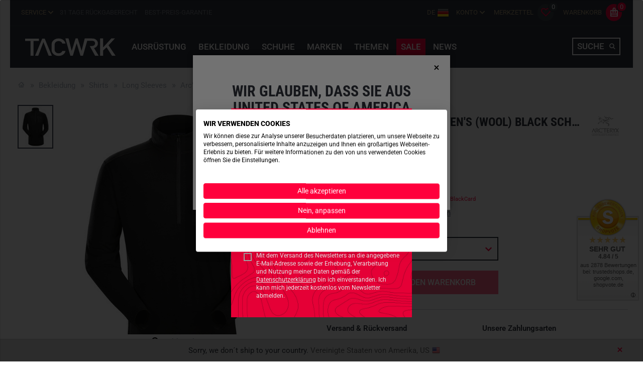

--- FILE ---
content_type: text/html; charset=utf-8
request_url: https://www.tacwrk.com/p/arcteryx-leaf-cold-wx-zip-neck-ar-mens-wool-black-schwarz-50656
body_size: 28593
content:

<!DOCTYPE html>
<html lang="de">
<head>
  <script src="https://consent.cookiefirst.com/sites/tacwrk.com-169b026e-e748-4355-b9c6-82e73201a8eb/consent.js"></script>
            <script type="text/javascript">
      var dataLayer = [];
    </script>
    



<script>
window.dataLayer = window.dataLayer || [];

function gtag() { dataLayer.push(arguments); }
gtag('consent', 'default', {
'ad_storage': 'denied',
'ad_user_data': 'denied',
'ad_personalization': 'denied',
'analytics_storage': 'denied',
'personalization_storage': 'denied',
'functionality_storage': 'denied',
'wait_for_update': 1500
});
gtag('set', 'ads_data_redaction', true);

dataLayer.push({ ecommerce: null });
window.dataLayer.push({
	'page': window.location.href,
	'status': '200',
	'language': 'DE',
	'page_type': 'product',
  'total_value': 177.9,
  'product_parent_ids': ['44162'],
  'category': 'Long Sleeves',


      event: "view_item",
      ecommerce: {
        currency: "EUR",
        value: 177.9,
        items: [{"item_id":44162,"item_name":"Cold WX Zip Neck AR Mens (Wool) Black Schwarz","item_brand":"Arcteryx LEAF","item_category":"Long Sleeves","price":177.9}]      }
  });
</script>
        <script>(function(w,d,s,l,i){w[l]=w[l]||[];w[l].push({'gtm.start':
      new Date().getTime(),event:'gtm.js'});var f=d.getElementsByTagName(s)[0],
      j=d.createElement(s),dl=l!='dataLayer'?'&l='+l:'';j.async=true;j.src=
      'https://www.googletagmanager.com/gtm.js?id='+i+dl;f.parentNode.insertBefore(j,f);
      })(window,document,'script','dataLayer','GTM-KQMJZV');</script>
  
  <meta http-equiv="Content-Type" content="text/html; charset=utf-8" />
  <meta name="robots" content="index, follow" />
<meta name="description" content="  Base Layer Longsleeve mit Rei&amp;szlig;verschlusskragen Das  Arc&amp;acute;teryx LEAF Cold WX Zip Neck AR  ist ein mittelschweres Base Layer Langarmshirt mit Rei&amp;sz" />
<meta name="keywords" content="Long Sleeves, Bekleidung, Arc&#039;teryx LEAF, Cold WX Zip Neck AR Men&#039;s (Wool) Black Schwarz, Cold, WX, Zip, Neck, AR, Men&#039;s, , Black, Schwarz, Unterwäsche, Kälteschutz, Shirt, Langarm, Langarmshirt, Unterhemd, Wollhemd, Hemd, Thermounterwäsche, Funktionsbekleidung, Winter, Kälte, Kälteschutz, Merino, Wolle, Merinowolle, Wandern, Bundeswehr, Outdoor, Bushcraft, Einsatz, Dienst, Bekleidung, Thermo" />
  <title>Arc&#039;teryx LEAF Cold WX Zip Neck AR Men&#039;s (Wool) Black Schwarz - 25792.Black - TACWRK</title>
  <meta name="author" content="TACWRK">
  <meta name="language" content="de" />
  <meta name="viewport" content="width=device-width, initial-scale=1, maximum-scale=1">
  <link rel="stylesheet" type="text/css" href="/css/cache/layout.css?v=7549399" />
  <link rel="stylesheet" type="text/css" href="/css/cache/productDetail.css?v=7549399" />


  <meta property="fb:app_id"     content="">
  <meta property="og:site_name"   content="TACWRK">
  <meta property="og:url"         content="https://www.tacwrk.com/p/arcteryx-leaf-cold-wx-zip-neck-ar-mens-wool-black-schwarz-50656">
  <meta property="og:title"       content="Arc&#039;teryx LEAF Cold WX Zip Neck AR Men&#039;s (Wool) Black Schwarz - 25792.Black - TACWRK">
  <meta property="og:type"  content="product" />
  <meta property="og:price:amount" content="177.9" />
  <meta property="og:price:currency" content="EUR" />
  <meta property="og:description" content="  Base Layer Longsleeve mit Rei&szlig;verschlusskragen Das  Arc&acute;teryx LEAF Cold WX Zip Neck AR  ist ein mittelschweres Base Layer Langarmshirt mit Rei&szlig;verschlusskragen, das Ihre K&ouml;rpertemperatur unter kalten Wetterbedingungen optimal reguliert. Dieses erstklassige Shirt besticht durch  thermische Effizienz  und hervorragendes  Feuchtigkeitsmanagement .  Durch die verwendete  Merinowolle  in Kombination mit der neuen  Nylon Core Spun Technologie  sorgt diese erste Kleidungsschicht f&uuml;r h&ouml;chste Elastizit&auml;t in Kombination mit &uuml;berlegener Robustheit. Des Weiteren bietet nat&uuml;rliche Merinowolle  geruchshemmenden Eigenschaften  und w&auml;rmt selbst noch in feuchtem Zustand.   - Nat&uuml;rliche Merino Wolle - Geruchshemmende Eigenschaften - Nylon Kern f&uuml;r zus&auml;tzliche Belastbarkeit und Flexibilit&auml;t - Speichert W&auml;rme selbst im feuchten Zustand - Rei&szlig;verschlusskragen sorgt f&uuml;r optimale Ventilation - Erh&ouml;hter Komfort und Strapazierf&auml;higkeit durch verst&auml;rkten Achselsaum - Bietet uneingeschr&auml;nkte Bewegungsfreiheit   Pflege:  - Kalte Maschinenw&auml;sche oder Trockenreinigen - Dunkle Kleidung separat waschen - Wollwaschmittel benutzen - Auf niedriger Stufe trocknen - Nicht im nassen Zustand liegen lassen - Bei niedriger Temperatur b&uuml;geln - Keinen Weichsp&uuml;ler verwenden     Bitte beachtet, dass dieses Angebot auf 2 Exemplare pro Kunde limitiert ist!    " />
  <meta property="og:image" content="https://www.tacwrk.com/img/75597/arcteryx-leaf-cold-wx-zip-neck-ar-mens-wool-black-schwarz-25792black-1.jpg?options=rs:fill:400:400/g:ce/dpr:1" />

  <link rel="canonical" href="https://www.tacwrk.com/p/arcteryx-leaf-cold-wx-zip-neck-ar-mens-wool-black-schwarz-50656" />
  <link rel="shortcut icon" href="/images/favicon.png?v=1">
  <link rel="apple-touch-icon" href="/images/apple-touch-icon.png">

  <!-- CLOUDFLARE TURNSTILE -->
  <script src="https://challenges.cloudflare.com/turnstile/v0/api.js" async defer></script>

<script>
  const dfLayerOptions = {
    installationId: 'a56c2cac-f8b5-4d37-a853-f48061b2a5f6',
    zone: 'eu1'
  };
  (function (l, a, y, e, r, s) {
    r = l.createElement(a); r.onload = e; r.async = 1; r.src = y;
    s = l.getElementsByTagName(a)[0]; s.parentNode.insertBefore(r, s);
  })(document, 'script', 'https://cdn.doofinder.com/livelayer/1/js/loader.min.js', function () {
    doofinderLoader.load(dfLayerOptions);
  });
</script>


  <script type="text/javascript">
    ;window.Modernizr=function(a,b,c){function B(a){j.cssText=a}function C(a,b){return B(m.join(a+";")+(b||""))}function D(a,b){return typeof a===b}function E(a,b){return!!~(""+a).indexOf(b)}function F(a,b){for(var d in a){var e=a[d];if(!E(e,"-")&&j[e]!==c)return b=="pfx"?e:!0}return!1}function G(a,b,d){for(var e in a){var f=b[a[e]];if(f!==c)return d===!1?a[e]:D(f,"function")?f.bind(d||b):f}return!1}function H(a,b,c){var d=a.charAt(0).toUpperCase()+a.slice(1),e=(a+" "+o.join(d+" ")+d).split(" ");return D(b,"string")||D(b,"undefined")?F(e,b):(e=(a+" "+p.join(d+" ")+d).split(" "),G(e,b,c))}var d="2.7.1",e={},f=!0,g=b.documentElement,h="modernizr",i=b.createElement(h),j=i.style,k,l={}.toString,m=" -webkit- -moz- -o- -ms- ".split(" "),n="Webkit Moz O ms",o=n.split(" "),p=n.toLowerCase().split(" "),q={svg:"http://www.w3.org/2000/svg"},r={},s={},t={},u=[],v=u.slice,w,x=function(a,c,d,e){var f,i,j,k,l=b.createElement("div"),m=b.body,n=m||b.createElement("body");if(parseInt(d,10))while(d--)j=b.createElement("div"),j.id=e?e[d]:h+(d+1),l.appendChild(j);return f=["&#173;",'<style id="s',h,'">',a,"</style>"].join(""),l.id=h,(m?l:n).innerHTML+=f,n.appendChild(l),m||(n.style.background="",n.style.overflow="hidden",k=g.style.overflow,g.style.overflow="hidden",g.appendChild(n)),i=c(l,a),m?l.parentNode.removeChild(l):(n.parentNode.removeChild(n),g.style.overflow=k),!!i},y=function(b){var c=a.matchMedia||a.msMatchMedia;if(c)return c(b).matches;var d;return x("@media "+b+" { #"+h+" { position: absolute; } }",function(b){d=(a.getComputedStyle?getComputedStyle(b,null):b.currentStyle)["position"]=="absolute"}),d},z={}.hasOwnProperty,A;!D(z,"undefined")&&!D(z.call,"undefined")?A=function(a,b){return z.call(a,b)}:A=function(a,b){return b in a&&D(a.constructor.prototype[b],"undefined")},Function.prototype.bind||(Function.prototype.bind=function(b){var c=this;if(typeof c!="function")throw new TypeError;var d=v.call(arguments,1),e=function(){if(this instanceof e){var a=function(){};a.prototype=c.prototype;var f=new a,g=c.apply(f,d.concat(v.call(arguments)));return Object(g)===g?g:f}return c.apply(b,d.concat(v.call(arguments)))};return e}),r.touch=function(){var c;return"ontouchstart"in a||a.DocumentTouch&&b instanceof DocumentTouch?c=!0:x(["@media (",m.join("touch-enabled),("),h,")","{#modernizr{top:9px;position:absolute}}"].join(""),function(a){c=a.offsetTop===9}),c},r.opacity=function(){return C("opacity:.55"),/^0.55$/.test(j.opacity)},r.cssgradients=function(){var a="background-image:",b="gradient(linear,left top,right bottom,from(#9f9),to(white));",c="linear-gradient(left top,#9f9, white);";return B((a+"-webkit- ".split(" ").join(b+a)+m.join(c+a)).slice(0,-a.length)),E(j.backgroundImage,"gradient")},r.csstransforms=function(){return!!H("transform")},r.csstransforms3d=function(){var a=!!H("perspective");return a&&"webkitPerspective"in g.style&&x("@media (transform-3d),(-webkit-transform-3d){#modernizr{left:9px;position:absolute;height:3px;}}",function(b,c){a=b.offsetLeft===9&&b.offsetHeight===3}),a},r.csstransitions=function(){return H("transition")},r.svg=function(){return!!b.createElementNS&&!!b.createElementNS(q.svg,"svg").createSVGRect},r.inlinesvg=function(){var a=b.createElement("div");return a.innerHTML="<svg/>",(a.firstChild&&a.firstChild.namespaceURI)==q.svg},r.svgclippaths=function(){return!!b.createElementNS&&/SVGClipPath/.test(l.call(b.createElementNS(q.svg,"clipPath")))};for(var I in r)A(r,I)&&(w=I.toLowerCase(),e[w]=r[I](),u.push((e[w]?"":"no-")+w));return e.addTest=function(a,b){if(typeof a=="object")for(var d in a)A(a,d)&&e.addTest(d,a[d]);else{a=a.toLowerCase();if(e[a]!==c)return e;b=typeof b=="function"?b():b,typeof f!="undefined"&&f&&(g.className+=" "+(b?"":"no-")+a),e[a]=b}return e},B(""),i=k=null,function(a,b){function l(a,b){var c=a.createElement("p"),d=a.getElementsByTagName("head")[0]||a.documentElement;return c.innerHTML="x<style>"+b+"</style>",d.insertBefore(c.lastChild,d.firstChild)}function m(){var a=s.elements;return typeof a=="string"?a.split(" "):a}function n(a){var b=j[a[h]];return b||(b={},i++,a[h]=i,j[i]=b),b}function o(a,c,d){c||(c=b);if(k)return c.createElement(a);d||(d=n(c));var g;return d.cache[a]?g=d.cache[a].cloneNode():f.test(a)?g=(d.cache[a]=d.createElem(a)).cloneNode():g=d.createElem(a),g.canHaveChildren&&!e.test(a)&&!g.tagUrn?d.frag.appendChild(g):g}function p(a,c){a||(a=b);if(k)return a.createDocumentFragment();c=c||n(a);var d=c.frag.cloneNode(),e=0,f=m(),g=f.length;for(;e<g;e++)d.createElement(f[e]);return d}function q(a,b){b.cache||(b.cache={},b.createElem=a.createElement,b.createFrag=a.createDocumentFragment,b.frag=b.createFrag()),a.createElement=function(c){return s.shivMethods?o(c,a,b):b.createElem(c)},a.createDocumentFragment=Function("h,f","return function(){var n=f.cloneNode(),c=n.createElement;h.shivMethods&&("+m().join().replace(/[\w\-]+/g,function(a){return b.createElem(a),b.frag.createElement(a),'c("'+a+'")'})+");return n}")(s,b.frag)}function r(a){a||(a=b);var c=n(a);return s.shivCSS&&!g&&!c.hasCSS&&(c.hasCSS=!!l(a,"article,aside,dialog,figcaption,figure,footer,header,hgroup,main,nav,section{display:block}mark{background:#FF0;color:#000}template{display:none}")),k||q(a,c),a}var c="3.7.0",d=a.html5||{},e=/^<|^(?:button|map|select|textarea|object|iframe|option|optgroup)$/i,f=/^(?:a|b|code|div|fieldset|h1|h2|h3|h4|h5|h6|i|label|li|ol|p|q|span|strong|style|table|tbody|td|th|tr|ul)$/i,g,h="_html5shiv",i=0,j={},k;(function(){try{var a=b.createElement("a");a.innerHTML="<xyz></xyz>",g="hidden"in a,k=a.childNodes.length==1||function(){b.createElement("a");var a=b.createDocumentFragment();return typeof a.cloneNode=="undefined"||typeof a.createDocumentFragment=="undefined"||typeof a.createElement=="undefined"}()}catch(c){g=!0,k=!0}})();var s={elements:d.elements||"abbr article aside audio bdi canvas data datalist details dialog figcaption figure footer header hgroup main mark meter nav output progress section summary template time video",version:c,shivCSS:d.shivCSS!==!1,supportsUnknownElements:k,shivMethods:d.shivMethods!==!1,type:"default",shivDocument:r,createElement:o,createDocumentFragment:p};a.html5=s,r(b)}(this,b),e._version=d,e._prefixes=m,e._domPrefixes=p,e._cssomPrefixes=o,e.mq=y,e.testProp=function(a){return F([a])},e.testAllProps=H,e.testStyles=x,g.className=g.className.replace(/(^|\s)no-js(\s|$)/,"$1$2")+(f?" js "+u.join(" "):""),e}(this,this.document),function(a,b,c){function d(a){return"[object Function]"==o.call(a)}function e(a){return"string"==typeof a}function f(){}function g(a){return!a||"loaded"==a||"complete"==a||"uninitialized"==a}function h(){var a=p.shift();q=1,a?a.t?m(function(){("c"==a.t?B.injectCss:B.injectJs)(a.s,0,a.a,a.x,a.e,1)},0):(a(),h()):q=0}function i(a,c,d,e,f,i,j){function k(b){if(!o&&g(l.readyState)&&(u.r=o=1,!q&&h(),l.onload=l.onreadystatechange=null,b)){"img"!=a&&m(function(){t.removeChild(l)},50);for(var d in y[c])y[c].hasOwnProperty(d)&&y[c][d].onload()}}var j=j||B.errorTimeout,l=b.createElement(a),o=0,r=0,u={t:d,s:c,e:f,a:i,x:j};1===y[c]&&(r=1,y[c]=[]),"object"==a?l.data=c:(l.src=c,l.type=a),l.width=l.height="0",l.onerror=l.onload=l.onreadystatechange=function(){k.call(this,r)},p.splice(e,0,u),"img"!=a&&(r||2===y[c]?(t.insertBefore(l,s?null:n),m(k,j)):y[c].push(l))}function j(a,b,c,d,f){return q=0,b=b||"j",e(a)?i("c"==b?v:u,a,b,this.i++,c,d,f):(p.splice(this.i++,0,a),1==p.length&&h()),this}function k(){var a=B;return a.loader={load:j,i:0},a}var l=b.documentElement,m=a.setTimeout,n=b.getElementsByTagName("script")[0],o={}.toString,p=[],q=0,r="MozAppearance"in l.style,s=r&&!!b.createRange().compareNode,t=s?l:n.parentNode,l=a.opera&&"[object Opera]"==o.call(a.opera),l=!!b.attachEvent&&!l,u=r?"object":l?"script":"img",v=l?"script":u,w=Array.isArray||function(a){return"[object Array]"==o.call(a)},x=[],y={},z={timeout:function(a,b){return b.length&&(a.timeout=b[0]),a}},A,B;B=function(a){function b(a){var a=a.split("!"),b=x.length,c=a.pop(),d=a.length,c={url:c,origUrl:c,prefixes:a},e,f,g;for(f=0;f<d;f++)g=a[f].split("="),(e=z[g.shift()])&&(c=e(c,g));for(f=0;f<b;f++)c=x[f](c);return c}function g(a,e,f,g,h){var i=b(a),j=i.autoCallback;i.url.split(".").pop().split("?").shift(),i.bypass||(e&&(e=d(e)?e:e[a]||e[g]||e[a.split("/").pop().split("?")[0]]),i.instead?i.instead(a,e,f,g,h):(y[i.url]?i.noexec=!0:y[i.url]=1,f.load(i.url,i.forceCSS||!i.forceJS&&"css"==i.url.split(".").pop().split("?").shift()?"c":c,i.noexec,i.attrs,i.timeout),(d(e)||d(j))&&f.load(function(){k(),e&&e(i.origUrl,h,g),j&&j(i.origUrl,h,g),y[i.url]=2})))}function h(a,b){function c(a,c){if(a){if(e(a))c||(j=function(){var a=[].slice.call(arguments);k.apply(this,a),l()}),g(a,j,b,0,h);else if(Object(a)===a)for(n in m=function(){var b=0,c;for(c in a)a.hasOwnProperty(c)&&b++;return b}(),a)a.hasOwnProperty(n)&&(!c&&!--m&&(d(j)?j=function(){var a=[].slice.call(arguments);k.apply(this,a),l()}:j[n]=function(a){return function(){var b=[].slice.call(arguments);a&&a.apply(this,b),l()}}(k[n])),g(a[n],j,b,n,h))}else!c&&l()}var h=!!a.test,i=a.load||a.both,j=a.callback||f,k=j,l=a.complete||f,m,n;c(h?a.yep:a.nope,!!i),i&&c(i)}var i,j,l=this.yepnope.loader;if(e(a))g(a,0,l,0);else if(w(a))for(i=0;i<a.length;i++)j=a[i],e(j)?g(j,0,l,0):w(j)?B(j):Object(j)===j&&h(j,l);else Object(a)===a&&h(a,l)},B.addPrefix=function(a,b){z[a]=b},B.addFilter=function(a){x.push(a)},B.errorTimeout=1e4,null==b.readyState&&b.addEventListener&&(b.readyState="loading",b.addEventListener("DOMContentLoaded",A=function(){b.removeEventListener("DOMContentLoaded",A,0),b.readyState="complete"},0)),a.yepnope=k(),a.yepnope.executeStack=h,a.yepnope.injectJs=function(a,c,d,e,i,j){var k=b.createElement("script"),l,o,e=e||B.errorTimeout;k.src=a;for(o in d)k.setAttribute(o,d[o]);c=j?h:c||f,k.onreadystatechange=k.onload=function(){!l&&g(k.readyState)&&(l=1,c(),k.onload=k.onreadystatechange=null)},m(function(){l||(l=1,c(1))},e),i?k.onload():n.parentNode.insertBefore(k,n)},a.yepnope.injectCss=function(a,c,d,e,g,i){var e=b.createElement("link"),j,c=i?h:c||f;e.href=a,e.rel="stylesheet",e.type="text/css";for(j in d)e.setAttribute(j,d[j]);g||(n.parentNode.insertBefore(e,n),m(c,0))}}(this,document),Modernizr.load=function(){yepnope.apply(window,[].slice.call(arguments,0))},Modernizr.addTest("ie8compat",function(){return!window.addEventListener&&document.documentMode&&document.documentMode===7});
  	(function(b,a,c){b.jRespond=function(h){var i=[];var n=[];var g=h;var t="";var m="";var d;var e=0;var o=100;var f=500;var r=f;var k=function(){var v=0;if(typeof(window.innerWidth)!="number"){if(!(document.documentElement.clientWidth===0)){v=document.documentElement.clientWidth}else{v=document.body.clientWidth}}else{v=window.innerWidth}return v};var j=function(w){if(w.length===c){u(w)}else{for(var v=0;v<w.length;v++){u(w[v])}}};var u=function(x){var w=x.breakpoint;var v=x.enter||c;i.push(x);n.push(false);if(q(w)){if(v!==c){v.call(null,{entering:t,exiting:m})}n[(i.length-1)]=true}};var s=function(){var A=[];var v=[];for(var C=0;C<i.length;C++){var D=i[C]["breakpoint"];var x=i[C]["enter"]||c;var w=i[C]["exit"]||c;if(D==="*"){if(x!==c){A.push(x)}if(w!==c){v.push(w)}}else{if(q(D)){if(x!==c&&!n[C]){A.push(x)}n[C]=true}else{if(w!==c&&n[C]){v.push(w)}n[C]=false}}}var y={entering:t,exiting:m};for(var B=0;B<v.length;B++){v[B].call(null,y)}for(var z=0;z<A.length;z++){A[z].call(null,y)}};var p=function(w){var x=false;for(var v=0;v<g.length;v++){if(w>=g[v]["enter"]&&w<=g[v]["exit"]){x=true;break}}if(x&&t!==g[v]["label"]){m=t;t=g[v]["label"];s()}else{if(!x&&t!==""){t="";s()}}};var q=function(v){if(typeof v==="object"){if(v.join().indexOf(t)>=0){return true}}else{if(v==="*"){return true}else{if(typeof v==="string"){if(t===v){return true}}}}};var l=function(){var v=k();if(v!==e){r=o;p(v)}else{r=f}e=v;setTimeout(l,r)};l();return{addFunc:function(v){j(v)},getBreakpoint:function(){return t}}}}(this,this.document));
  </script>

  <script language="JavaScript">
        var jRes = jRespond([
      {label: 'small',enter: 0,exit: 767},
      {label: 'medium',enter: 768,exit: 1024},
      {label: 'large',enter: 1025,exit: 10000}
      ]);
  </script>

  <script src="https://widgets.shopvote.de/js/reputation-badge-v2.min.js" defer></script>
  <script>
  window.addEventListener?window.addEventListener("load",loadBadge,!1):window.attachEvent&&window.attachEvent("onload",loadBadge);
  function loadBadge(){
  var myShopID = 23804; var myBadgetType = 1; var myLanguage = 'DE';
  var mySrc = ('https:' === document.location.protocol ? 'https' : 'http');
  createRBadge(myShopID, myBadgetType, mySrc, 5, 120, 'right','bottom', 540);}
  </script>


  <!-- IE Fix for HTML5 Tags -->
  <!--[if lt IE 9]> <script src="http://html5shiv.googlecode.com/svn/trunk/html5.js"></script> <![endif]-->
</head>


<body id="detail" class="default catid_257 product show de">
    <noscript>
    <iframe src="//www.googletagmanager.com/ns.html?id=GTM-KQMJZV" height="0" width="0" style="display:none;visibility:hidden"></iframe>
  </noscript>


<script type="text/javascript">
  var asnycAwaitFunctions = [];
</script>
  <a name="top"></a>
  <noscript>
    <div class="disabledMessage">
      <div class="row">
        <div class="twelve columns text-center">
          <p>general_javacsript_noscript_notification</p>
        </div>
      </div>
    </div>
  </noscript>

<div id="newsletterPopUp" class="newsletterInterferer alert-box alert" style="display: none;">
  <div class="newsletterInterfererInner">
    <a href="#" class="close"><span class="icon-cross"></span></a>
    <h3><span class="txt-bar">JETZT ANMELDEN UND 5€ SICHERN</span></h3>
    <p><span class="txt-bar">Verpasse keine Top-Angebote, Sales & Neuheiten mehr!</span></p>
    <form id="newsletter" name="newsletter" method="post" action="/service/Newsletter">
  <input type="text" placeholder="E-Mail eintragen" name="newsletter[email]">
  <input type="submit" value="Anmelden" class="button secondary primary" style="width:100%;">
  <div class="consent">
  <div class="">
    <input type="checkbox" name="newsletter[consent_newsletter]" value="newsletter_accept_newsletter_privacy" id="newsletter_consent_pop">
    <label for="newsletter_consent_pop">Mit dem Versand des Newsletters an die angegebene E-Mail-Adresse sowie der Erhebung, Verarbeitung und Nutzung meiner Daten gemäß der <a href="/rechtliches/datenschutz" target="_blank">Datenschutzerklärung</a> bin ich einverstanden. Ich kann mich jederzeit kostenlos vom Newsletter abmelden.</label>
  </div>
  </div>
</form>  </div>
</div>
<header id="header">


<!-- GEO-IP-SHIPPING-COUNTRY -->
    <div class="geo-ip-shipping text-center">
      <div class="row">
        <div class="twelve columns">

          <p>Sorry, we don´t ship to your country. <span class="country-name">Vereinigte Staaten von Amerika, US</span><span class="country-flag"><img src="/resource/country_flags/16/us.png" alt="Vereinigte Staaten von Amerika" /></span></p>
          <a class="close close-geo-shipping"><span class="icon icon-cross"></span></a>
        </div>
      </div>
    </div>
<!-- /GEO-IP-SHIPPING-COUNTRY -->

	<div class="row">
    <div class="twelve columns">
      <div class="inner">
        <div class="topbar" id="meta-header">
          <ul class="service hide-for-small">
            <li class="has-flyout service"><a href="#">Service</a>
              <div class="flyout">
                <div class="row">
                  <div class="twelve columns">
                              <h4><a href="#">service <span class="icon icon-chevron-right"></span></a></h4>
          <h5><span>service</span></h5>
					<ul class="no-bullet ns_kundenservice">
						<li>
					  	<a href="/service/Newsletter">Newsletter</a>
						</li>
						<li>
					  	<a href="/service/versandkosten">Versandkosten</a>
						</li>
						<li>
					  	<a href="/service/ruecksendungen">Rücksendungen</a>
						</li>
						<li>
					  	<a href="/service/zahlung">Zahlungsarten</a>
						</li>
						<li>
					  	<a href="/service/preisvorschlag">Preisvorschlag</a>
						</li>
						<li>
					  	<a href="/service/feldpost">Feldpost</a>
						</li>
						<li>
					  	<a href="/service/geschenkgutscheine">Gutscheine</a>
						</li>
						<li>
					  	<a href="/service/faq">Hilfe (FAQ)</a>
						</li>
						<li>
					  	<a href="/service/bewertungen">Kundenbewertungen</a>
						</li>
  			          <li class="nav-item klarna"><a href="https://www.klarna.com/de/smoooth-mehrzuklarna/" class="nav-link" target="_blank">Info über Klarna</a></li>
          <li class="nav-item best-price"><a href="https://www.tacwrk.com/blog/die-tacwrk-best-preis-garantie/2023/06" class="nav-link" target="_blank">Best-Preis-Garantie</a></li>
													</ul>                  </div>
                </div>
              </div>
            </li>
            <li class="hide-for-medium"><span class="plain usp">31 Tage Rückgaberecht</span></li>
            <li class="hide-for-medium"><span class="plain usp">Best-Preis-Garantie</span></li>
          </ul>
          <ul class="meta">
            


                  <li class="has-flyout language-selector language flag de current">
        <a href="#">
          de          <img src="/images/flags/de-24x24.png" class="language-flag" width="24" height="24" alt="de" />
        </a>
        <div class="flyout">
          <div class="row">
            <div class="twelve columns">
              <ul class="language-selector">
                <li class="language flag de active">
                  <a href="#" rel="alternate" hreflang="de">
                    Deutsch  
                    <img src="/images/flags/de-24x24.png" class="language-flag" width="24" height="24" alt="de" />
                  </a>
                </li>

                <li class="language flag en">
                  <a href="/en/p/arcteryx-leaf-cold-wx-zip-neck-ar-mens-wool-black-schwarz-50656" rel="alternate" hreflang="en">
                    Englisch                    <img src="/images/flags/en-24x24.png" class="language-flag" width="24" height="24" alt="de" />
                  </a>
                </li>
              </ul>
            </div>
          </div>
        </div>
      </li>


    <li class="has-flyout account login">
      <a href="#">Konto</a>
      <div class="flyout">
        <div class="row">
          <div class="twelve columns">
            <h5>Konto</h5>
            <p><a href="#" data-animation="none" class="quickLoginFormRevealButton button primary small expand">Anmelden</a></p>
          </div>
        </div>
      </div>
    </li>
            <li class="wishlistHeader">
              <a class="header-link empty" href="/merkzettel">
                <div class="details">
                  <span class="header-label">Merkzettel</span>
                  <span class="icon">
                    <span class="icon-heart-outline"></span>
                    <span class="count">0</span>
                  </span>
                </div>
              </a>
            </li>
            <li class="cartHeader">
  <a class="header-link empty" href="/warenkorb">
    <div class="details">
      <span class="header-label">Warenkorb</span>
      <span class="icon">
        <span class="icon-cart"></span>
        <span class="count">0</span>
      </span>
    </div>
  </a>
            </li>
          </ul>
        </div>
      </div>
    </div>
  </div>
    <div id="mobileSearch">
    <div class="row">
      <div class="mobileSearchContainer">
      
          		<form id="pageSearchMobile" name="searchbar" action="/suche" method="get" >
								<input id="search_word_mobile" type="text" placeholder="Suchbegriff eingeben …" name="searchstring" value="" autocomplete="off" class="searchterm inputtext" />
              </form>
      </div>
    </div>
  </div>
</header><nav id="mainNav">
      <div class="row">
        <div class="twelve columns">
          <div id="mainNavContainer">
            <div class="pageTitle">
              <a href="/" title="Homepage">
                <svg class="logo">
                  <use xlink:href="/images/svg-elements.svg#logo">
                </svg>
              </a>
            </div>
            <a href="#" class="openPrimaryNav show-for-small">
              <button class="show-for-small lines-button x" type="button" role="button">
                <span class="lines"></span>
              </button>
            </a>
            <ul class="mainnav" id="categoryMenuGroup">
                              <li class="navItem navItemCategory has-children"><a href="/ausruestung"><span class="nav-item-name">Ausrüstung</span><span class="has-children-icon"></span></a>
  <div class="dropdown">
    <div class="dropdown-inner">
      <ul class="nav-dropdown nav-dropdown-level-1" id="nav-ausruestung">
                  <li class="menu-item menu-item--level-2 show-all"><a href="/ausruestung"><i>Alle anzeigen</i></a></li>
                                <li class="nav-dropdown-item nav-dropdown-item-level-1 cat-171 has-children">
          <a href="/ausruestung/taktische-ausruestung" data-toggle="collapse" data-target="#nav-171-taktische-ausruestung" aria-expanded="false" aria-controls="nav-taktische-ausruestung" class="collapsed"  data-parent="#categoryMenuGroup">Taktische Ausrüstung<span class="has-children-icon"></span></a>
                  <ul id="nav-171-taktische-ausruestung" class="collapse nav-dropdown-level-2" data-parent="#categoryMenuGroup">
                        <li class="menu-item menu-item--level-2 show-all"><a href="/ausruestung/taktische-ausruestung"><i>Alle anzeigen</i></a></li>
                                    <li class="nav-dropdown-item nav-dropdown-item-level-2">
              <a href="/ausruestung/taktische-ausruestung/plattentraeger">Plattenträger</a>
                          </li>
                      <li class="nav-dropdown-item nav-dropdown-item-level-2">
              <a href="/ausruestung/taktische-ausruestung/chest-rigs">Chest Rigs</a>
                          </li>
                      <li class="nav-dropdown-item nav-dropdown-item-level-2">
              <a href="/ausruestung/taktische-ausruestung/holster-und-slings">Holster & Slings</a>
                          </li>
                      <li class="nav-dropdown-item nav-dropdown-item-level-2">
              <a href="/ausruestung/taktische-ausruestung/guertel">Gürtel</a>
                          </li>
                      <li class="nav-dropdown-item nav-dropdown-item-level-2">
              <a href="/ausruestung/taktische-ausruestung/handschuhe">Handschuhe</a>
                          </li>
                      <li class="nav-dropdown-item nav-dropdown-item-level-2">
              <a href="/ausruestung/taktische-ausruestung/brillen">Brillen</a>
                          </li>
                      <li class="nav-dropdown-item nav-dropdown-item-level-2">
              <a href="/ausruestung/taktische-ausruestung/helme">Helme</a>
                          </li>
                      <li class="nav-dropdown-item nav-dropdown-item-level-2">
              <a href="/ausruestung/taktische-ausruestung/patches">Patches</a>
                          </li>
                      <li class="nav-dropdown-item nav-dropdown-item-level-2">
              <a href="/ausruestung/taktische-ausruestung/zubehoer">Zubehör</a>
                          </li>
                    </ul>
                </li>
                      <li class="nav-dropdown-item nav-dropdown-item-level-1 cat-167 has-children">
          <a href="/ausruestung/rucksaecke" data-toggle="collapse" data-target="#nav-167-rucksaecke" aria-expanded="false" aria-controls="nav-rucksaecke" class="collapsed"  data-parent="#categoryMenuGroup">Rucksäcke<span class="has-children-icon"></span></a>
                  <ul id="nav-167-rucksaecke" class="collapse nav-dropdown-level-2" data-parent="#categoryMenuGroup">
                        <li class="menu-item menu-item--level-2 show-all"><a href="/ausruestung/rucksaecke"><i>Alle anzeigen</i></a></li>
                                    <li class="nav-dropdown-item nav-dropdown-item-level-2">
              <a href="/ausruestung/rucksaecke/einsatzrucksaecke">Einsatzrucksäcke</a>
                          </li>
                      <li class="nav-dropdown-item nav-dropdown-item-level-2">
              <a href="/ausruestung/rucksaecke/outdoor-rucksaecke">Outdoor-Rucksäcke</a>
                          </li>
                      <li class="nav-dropdown-item nav-dropdown-item-level-2">
              <a href="/ausruestung/rucksaecke/medic-rucksaecke">Medic-Rucksäcke</a>
                          </li>
                      <li class="nav-dropdown-item nav-dropdown-item-level-2">
              <a href="/ausruestung/rucksaecke/tagesrucksaecke">Tagesrucksäcke</a>
                          </li>
                      <li class="nav-dropdown-item nav-dropdown-item-level-2">
              <a href="/ausruestung/rucksaecke/packsaecke">Packsäcke</a>
                          </li>
                      <li class="nav-dropdown-item nav-dropdown-item-level-2">
              <a href="/ausruestung/rucksaecke/zubehoer">Zubehör</a>
                          </li>
                    </ul>
                </li>
                      <li class="nav-dropdown-item nav-dropdown-item-level-1 cat-169 has-children">
          <a href="/ausruestung/taschen" data-toggle="collapse" data-target="#nav-169-taschen" aria-expanded="false" aria-controls="nav-taschen" class="collapsed"  data-parent="#categoryMenuGroup">Taschen<span class="has-children-icon"></span></a>
                  <ul id="nav-169-taschen" class="collapse nav-dropdown-level-2" data-parent="#categoryMenuGroup">
                        <li class="menu-item menu-item--level-2 show-all"><a href="/ausruestung/taschen"><i>Alle anzeigen</i></a></li>
                                    <li class="nav-dropdown-item nav-dropdown-item-level-2">
              <a href="/ausruestung/taschen/universaltaschen">Universaltaschen</a>
                          </li>
                      <li class="nav-dropdown-item nav-dropdown-item-level-2">
              <a href="/ausruestung/taschen/magazintaschen">Magazintaschen</a>
                          </li>
                      <li class="nav-dropdown-item nav-dropdown-item-level-2">
              <a href="/ausruestung/taschen/ifak-und-medic">IFAK & Medic</a>
                          </li>
                      <li class="nav-dropdown-item nav-dropdown-item-level-2">
              <a href="/ausruestung/taschen/dump-pouches">Dump Pouches</a>
                          </li>
                      <li class="nav-dropdown-item nav-dropdown-item-level-2">
              <a href="/ausruestung/taschen/admin-und-organizer">Admin & Organizer</a>
                          </li>
                      <li class="nav-dropdown-item nav-dropdown-item-level-2">
              <a href="/ausruestung/taschen/funkgeraetetaschen">Funkgerätetaschen</a>
                          </li>
                      <li class="nav-dropdown-item nav-dropdown-item-level-2">
              <a href="/ausruestung/taschen/bottle-pouches">Bottle Pouches</a>
                          </li>
                      <li class="nav-dropdown-item nav-dropdown-item-level-2">
              <a href="/ausruestung/taschen/einsatz-und-reisetaschen">Einsatz- & Reisetaschen</a>
                          </li>
                      <li class="nav-dropdown-item nav-dropdown-item-level-2">
              <a href="/ausruestung/taschen/fahrzeugtaschen">Fahrzeugtaschen</a>
                          </li>
                      <li class="nav-dropdown-item nav-dropdown-item-level-2">
              <a href="/ausruestung/taschen/huefttaschen">Hüfttaschen</a>
                          </li>
                      <li class="nav-dropdown-item nav-dropdown-item-level-2">
              <a href="/ausruestung/taschen/zubehoer">Zubehör</a>
                          </li>
                    </ul>
                </li>
                      <li class="nav-dropdown-item nav-dropdown-item-level-1 cat-166 has-children">
          <a href="/ausruestung/outdoor-und-bushcraft" data-toggle="collapse" data-target="#nav-166-outdoor-und-bushcraft" aria-expanded="false" aria-controls="nav-outdoor-und-bushcraft" class="collapsed"  data-parent="#categoryMenuGroup">Outdoor & Bushcraft<span class="has-children-icon"></span></a>
                  <ul id="nav-166-outdoor-und-bushcraft" class="collapse nav-dropdown-level-2" data-parent="#categoryMenuGroup">
                        <li class="menu-item menu-item--level-2 show-all"><a href="/ausruestung/outdoor-und-bushcraft"><i>Alle anzeigen</i></a></li>
                                    <li class="nav-dropdown-item nav-dropdown-item-level-2">
              <a href="/ausruestung/outdoor-und-bushcraft/coffee-und-hydration">Coffee & Hydration</a>
                          </li>
                      <li class="nav-dropdown-item nav-dropdown-item-level-2">
              <a href="/ausruestung/outdoor-und-bushcraft/schlafsaecke">Schlafsäcke</a>
                          </li>
                      <li class="nav-dropdown-item nav-dropdown-item-level-2">
              <a href="/ausruestung/outdoor-und-bushcraft/isomatten">Isomatten</a>
                          </li>
                      <li class="nav-dropdown-item nav-dropdown-item-level-2">
              <a href="/ausruestung/outdoor-und-bushcraft/zelte-und-tarps">Zelte & Tarps</a>
                          </li>
                      <li class="nav-dropdown-item nav-dropdown-item-level-2">
              <a href="/ausruestung/outdoor-und-bushcraft/feldkueche">Feldküche</a>
                          </li>
                      <li class="nav-dropdown-item nav-dropdown-item-level-2">
              <a href="/ausruestung/outdoor-und-bushcraft/zubehoer">Zubehör</a>
                          </li>
                    </ul>
                </li>
                      <li class="nav-dropdown-item nav-dropdown-item-level-1 cat-165 has-children">
          <a href="/ausruestung/military-fitness" data-toggle="collapse" data-target="#nav-165-military-fitness" aria-expanded="false" aria-controls="nav-military-fitness" class="collapsed"  data-parent="#categoryMenuGroup">Military Fitness<span class="has-children-icon"></span></a>
                  <ul id="nav-165-military-fitness" class="collapse nav-dropdown-level-2" data-parent="#categoryMenuGroup">
                        <li class="menu-item menu-item--level-2 show-all"><a href="/ausruestung/military-fitness"><i>Alle anzeigen</i></a></li>
                                    <li class="nav-dropdown-item nav-dropdown-item-level-2">
              <a href="/ausruestung/military-fitness/fitness-container">Fitness Container</a>
                          </li>
                      <li class="nav-dropdown-item nav-dropdown-item-level-2">
              <a href="/ausruestung/military-fitness/gewichtswesten">Gewichtswesten</a>
                          </li>
                      <li class="nav-dropdown-item nav-dropdown-item-level-2">
              <a href="/ausruestung/military-fitness/sportgeraete">Sportgeräte</a>
                          </li>
                      <li class="nav-dropdown-item nav-dropdown-item-level-2">
              <a href="/ausruestung/military-fitness/packs-und-duffels">Packs & Duffels</a>
                          </li>
                      <li class="nav-dropdown-item nav-dropdown-item-level-2">
              <a href="/ausruestung/military-fitness/zubehoer">Zubehör</a>
                          </li>
                    </ul>
                </li>
                      <li class="nav-dropdown-item nav-dropdown-item-level-1 cat-170 has-children">
          <a href="/ausruestung/werkzeug-und-elektronik" data-toggle="collapse" data-target="#nav-170-werkzeug-und-elektronik" aria-expanded="false" aria-controls="nav-werkzeug-und-elektronik" class="collapsed"  data-parent="#categoryMenuGroup">Werkzeug & Elektronik<span class="has-children-icon"></span></a>
                  <ul id="nav-170-werkzeug-und-elektronik" class="collapse nav-dropdown-level-2" data-parent="#categoryMenuGroup">
                        <li class="menu-item menu-item--level-2 show-all"><a href="/ausruestung/werkzeug-und-elektronik"><i>Alle anzeigen</i></a></li>
                                    <li class="nav-dropdown-item nav-dropdown-item-level-2">
              <a href="/ausruestung/werkzeug-und-elektronik/lampen">Lampen</a>
                          </li>
                      <li class="nav-dropdown-item nav-dropdown-item-level-2">
              <a href="/ausruestung/werkzeug-und-elektronik/uhren">Uhren</a>
                          </li>
                      <li class="nav-dropdown-item nav-dropdown-item-level-2">
              <a href="/ausruestung/werkzeug-und-elektronik/navigation">Navigation</a>
                          </li>
                      <li class="nav-dropdown-item nav-dropdown-item-level-2">
              <a href="/ausruestung/werkzeug-und-elektronik/werkzeuge">Werkzeuge</a>
                          </li>
                      <li class="nav-dropdown-item nav-dropdown-item-level-2">
              <a href="/ausruestung/werkzeug-und-elektronik/schreibutensilien">Schreibutensilien</a>
                          </li>
                      <li class="nav-dropdown-item nav-dropdown-item-level-2">
              <a href="/ausruestung/werkzeug-und-elektronik/zubehoer">Zubehör</a>
                          </li>
                    </ul>
                </li>
            </ul>
    </div>
    <div class="navigation-banner hide-for-small">
    <a href="/ausruestung/tacwrk-collections/repair-und-care"><img src="https://www.tacwrk.com/img/122402/122402.jpg?options=rs:fit:595:520/g:ce/dpr:1" alt="TACWRK Repair & Care" class="img-fluid" />
</a>    </div>
  </div>
</li>

                              <li class="navItem navItemCategory has-children"><a href="/bekleidung"><span class="nav-item-name">Bekleidung</span><span class="has-children-icon"></span></a>
  <div class="dropdown">
    <div class="dropdown-inner">
      <ul class="nav-dropdown nav-dropdown-level-1" id="nav-bekleidung">
                  <li class="menu-item menu-item--level-2 show-all"><a href="/bekleidung"><i>Alle anzeigen</i></a></li>
                                <li class="nav-dropdown-item nav-dropdown-item-level-1 cat-241 has-children">
          <a href="/bekleidung/jacken" data-toggle="collapse" data-target="#nav-241-jacken" aria-expanded="false" aria-controls="nav-jacken" class="collapsed"  data-parent="#categoryMenuGroup">Jacken<span class="has-children-icon"></span></a>
                  <ul id="nav-241-jacken" class="collapse nav-dropdown-level-2" data-parent="#categoryMenuGroup">
                        <li class="menu-item menu-item--level-2 show-all"><a href="/bekleidung/jacken"><i>Alle anzeigen</i></a></li>
                                    <li class="nav-dropdown-item nav-dropdown-item-level-2">
              <a href="/bekleidung/jacken/winterjacken">Winterjacken</a>
                          </li>
                      <li class="nav-dropdown-item nav-dropdown-item-level-2">
              <a href="/bekleidung/jacken/feldjacken">Feldjacken</a>
                          </li>
                      <li class="nav-dropdown-item nav-dropdown-item-level-2">
              <a href="/bekleidung/jacken/regenjacken">Regenjacken</a>
                          </li>
                      <li class="nav-dropdown-item nav-dropdown-item-level-2">
              <a href="/bekleidung/jacken/softshell">Softshell</a>
                          </li>
                      <li class="nav-dropdown-item nav-dropdown-item-level-2">
              <a href="/bekleidung/jacken/windbreaker">Windbreaker</a>
                          </li>
                    </ul>
                </li>
                      <li class="nav-dropdown-item nav-dropdown-item-level-1 cat-232 has-children">
          <a href="/bekleidung/hosen" data-toggle="collapse" data-target="#nav-232-hosen" aria-expanded="false" aria-controls="nav-hosen" class="collapsed"  data-parent="#categoryMenuGroup">Hosen<span class="has-children-icon"></span></a>
                  <ul id="nav-232-hosen" class="collapse nav-dropdown-level-2" data-parent="#categoryMenuGroup">
                        <li class="menu-item menu-item--level-2 show-all"><a href="/bekleidung/hosen"><i>Alle anzeigen</i></a></li>
                                    <li class="nav-dropdown-item nav-dropdown-item-level-2">
              <a href="/bekleidung/hosen/combat-pants">Combat Pants</a>
                          </li>
                      <li class="nav-dropdown-item nav-dropdown-item-level-2">
              <a href="/bekleidung/hosen/einsatzhosen">Einsatzhosen</a>
                          </li>
                      <li class="nav-dropdown-item nav-dropdown-item-level-2">
              <a href="/bekleidung/hosen/outdoor-und-trekking">Outdoor & Trekking</a>
                          </li>
                      <li class="nav-dropdown-item nav-dropdown-item-level-2">
              <a href="/bekleidung/hosen/kaelteschutz">Kälteschutz</a>
                          </li>
                      <li class="nav-dropdown-item nav-dropdown-item-level-2">
              <a href="/bekleidung/hosen/naesseschutz">Nässeschutz</a>
                          </li>
                      <li class="nav-dropdown-item nav-dropdown-item-level-2">
              <a href="/bekleidung/hosen/shorts">Shorts</a>
                          </li>
                      <li class="nav-dropdown-item nav-dropdown-item-level-2">
              <a href="/bekleidung/hosen/unterwaesche">Unterwäsche</a>
                          </li>
                    </ul>
                </li>
                      <li class="nav-dropdown-item nav-dropdown-item-level-1 cat-247 has-children">
          <a href="/bekleidung/midlayer" data-toggle="collapse" data-target="#nav-247-midlayer" aria-expanded="false" aria-controls="nav-midlayer" class="collapsed"  data-parent="#categoryMenuGroup">Midlayer<span class="has-children-icon"></span></a>
                  <ul id="nav-247-midlayer" class="collapse nav-dropdown-level-2" data-parent="#categoryMenuGroup">
                        <li class="menu-item menu-item--level-2 show-all"><a href="/bekleidung/midlayer"><i>Alle anzeigen</i></a></li>
                                    <li class="nav-dropdown-item nav-dropdown-item-level-2">
              <a href="/bekleidung/midlayer/sweatshirts">Sweatshirts</a>
                          </li>
                      <li class="nav-dropdown-item nav-dropdown-item-level-2">
              <a href="/bekleidung/midlayer/hoodies">Hoodies</a>
                          </li>
                      <li class="nav-dropdown-item nav-dropdown-item-level-2">
              <a href="/bekleidung/midlayer/jacken">Jacken</a>
                          </li>
                      <li class="nav-dropdown-item nav-dropdown-item-level-2">
              <a href="/bekleidung/midlayer/westen">Westen</a>
                          </li>
                    </ul>
                </li>
                      <li class="nav-dropdown-item nav-dropdown-item-level-1 cat-255 has-children">
          <a href="/bekleidung/shirts" data-toggle="collapse" data-target="#nav-255-shirts" aria-expanded="false" aria-controls="nav-shirts" class="collapsed"  data-parent="#categoryMenuGroup">Shirts<span class="has-children-icon"></span></a>
                  <ul id="nav-255-shirts" class="collapse nav-dropdown-level-2" data-parent="#categoryMenuGroup">
                        <li class="menu-item menu-item--level-2 show-all"><a href="/bekleidung/shirts"><i>Alle anzeigen</i></a></li>
                                    <li class="nav-dropdown-item nav-dropdown-item-level-2">
              <a href="/bekleidung/shirts/combat-shirts">Combat Shirts</a>
                          </li>
                      <li class="nav-dropdown-item nav-dropdown-item-level-2">
              <a href="/bekleidung/shirts/t-shirts">T-Shirts</a>
                          </li>
                      <li class="nav-dropdown-item nav-dropdown-item-level-2">
              <a href="/bekleidung/shirts/long-sleeves">Long Sleeves</a>
                          </li>
                      <li class="nav-dropdown-item nav-dropdown-item-level-2">
              <a href="/bekleidung/shirts/hemden">Hemden</a>
                          </li>
                      <li class="nav-dropdown-item nav-dropdown-item-level-2">
              <a href="/bekleidung/shirts/feldblusen">Feldblusen</a>
                          </li>
                    </ul>
                </li>
                      <li class="nav-dropdown-item nav-dropdown-item-level-1 cat-228 has-children">
          <a href="/bekleidung/accessoires" data-toggle="collapse" data-target="#nav-228-accessoires" aria-expanded="false" aria-controls="nav-accessoires" class="collapsed"  data-parent="#categoryMenuGroup">Accessoires<span class="has-children-icon"></span></a>
                  <ul id="nav-228-accessoires" class="collapse nav-dropdown-level-2" data-parent="#categoryMenuGroup">
                        <li class="menu-item menu-item--level-2 show-all"><a href="/bekleidung/accessoires"><i>Alle anzeigen</i></a></li>
                                    <li class="nav-dropdown-item nav-dropdown-item-level-2">
              <a href="/bekleidung/accessoires/caps">Caps</a>
                          </li>
                      <li class="nav-dropdown-item nav-dropdown-item-level-2">
              <a href="/bekleidung/accessoires/muetzen">Mützen</a>
                          </li>
                      <li class="nav-dropdown-item nav-dropdown-item-level-2">
              <a href="/bekleidung/accessoires/balaclavas">Balaclavas</a>
                          </li>
                      <li class="nav-dropdown-item nav-dropdown-item-level-2">
              <a href="/bekleidung/accessoires/schals">Schals</a>
                          </li>
                    </ul>
                </li>
            </ul>
    </div>
    <div class="navigation-banner hide-for-small">
    <a href="/ausruestung/tacwrk-collections/repair-und-care"><img src="https://www.tacwrk.com/img/122402/122402.jpg?options=rs:fit:595:520/g:ce/dpr:1" alt="TACWRK Repair & Care" class="img-fluid" />
</a>    </div>
  </div>
</li>

                              <li class="navItem navItemCategory has-children"><a href="/schuhe"><span class="nav-item-name">Schuhe</span><span class="has-children-icon"></span></a>
  <div class="dropdown">
    <div class="dropdown-inner">
      <ul class="nav-dropdown nav-dropdown-level-1" id="nav-schuhe">
                  <li class="menu-item menu-item--level-2 show-all active"><a href="/schuhe"><i>Alle anzeigen</i></a></li>
                                <li class="nav-dropdown-item nav-dropdown-item-level-1 cat-258 has-children">
          <a href="/schuhe/einsatzstiefel" data-toggle="collapse" data-target="#nav-258-einsatzstiefel" aria-expanded="false" aria-controls="nav-einsatzstiefel" class="collapsed"  data-parent="#categoryMenuGroup">Einsatzstiefel<span class="has-children-icon"></span></a>
                  <ul id="nav-258-einsatzstiefel" class="collapse nav-dropdown-level-2" data-parent="#categoryMenuGroup">
                        <li class="menu-item menu-item--level-2 show-all"><a href="/schuhe/einsatzstiefel"><i>Alle anzeigen</i></a></li>
                                    <li class="nav-dropdown-item nav-dropdown-item-level-2">
              <a href="/schuhe/einsatzstiefel/multifunktionsstiefel">Multifunktionsstiefel</a>
                          </li>
                      <li class="nav-dropdown-item nav-dropdown-item-level-2">
              <a href="/schuhe/einsatzstiefel/bergstiefel">Bergstiefel</a>
                          </li>
                      <li class="nav-dropdown-item nav-dropdown-item-level-2">
              <a href="/schuhe/einsatzstiefel/winterstiefel">Winterstiefel</a>
                          </li>
                      <li class="nav-dropdown-item nav-dropdown-item-level-2">
              <a href="/schuhe/einsatzstiefel/einsatzhalbschuhe">Einsatzhalbschuhe</a>
                          </li>
                    </ul>
                </li>
                      <li class="nav-dropdown-item nav-dropdown-item-level-1 cat-259 has-children active">
          <a href="/schuhe/outdoor-schuhe" data-toggle="collapse" data-target="#nav-259-outdoor-schuhe" aria-expanded="true" aria-controls="nav-outdoor-schuhe" class="collapsed active"  data-parent="#categoryMenuGroup">Outdoor-Schuhe<span class="has-children-icon"></span></a>
                  <ul id="nav-259-outdoor-schuhe" class="collapse show nav-dropdown-level-2" data-parent="#categoryMenuGroup">
                        <li class="menu-item menu-item--level-2 show-all active"><a href="/schuhe/outdoor-schuhe"><i>Alle anzeigen</i></a></li>
                                    <li class="nav-dropdown-item nav-dropdown-item-level-2 current">
              <a href="/schuhe/outdoor-schuhe/wanderschuhe">Wanderschuhe</a>
                          </li>
                      <li class="nav-dropdown-item nav-dropdown-item-level-2">
              <a href="/schuhe/outdoor-schuhe/halbschuhe">Halbschuhe</a>
                          </li>
                      <li class="nav-dropdown-item nav-dropdown-item-level-2">
              <a href="/schuhe/outdoor-schuhe/sportschuhe">Sportschuhe</a>
                          </li>
                    </ul>
                </li>
                      <li class="nav-dropdown-item nav-dropdown-item-level-1 cat-260 has-children">
          <a href="/schuhe/zubehoer" data-toggle="collapse" data-target="#nav-260-zubehoer" aria-expanded="false" aria-controls="nav-zubehoer" class="collapsed"  data-parent="#categoryMenuGroup">Zubehör<span class="has-children-icon"></span></a>
                  <ul id="nav-260-zubehoer" class="collapse nav-dropdown-level-2" data-parent="#categoryMenuGroup">
                        <li class="menu-item menu-item--level-2 show-all"><a href="/schuhe/zubehoer"><i>Alle anzeigen</i></a></li>
                                    <li class="nav-dropdown-item nav-dropdown-item-level-2">
              <a href="/schuhe/zubehoer/socken">Socken</a>
                          </li>
                      <li class="nav-dropdown-item nav-dropdown-item-level-2">
              <a href="/schuhe/zubehoer/pflege">Pflege</a>
                          </li>
                      <li class="nav-dropdown-item nav-dropdown-item-level-2">
              <a href="/schuhe/zubehoer/einlegesohlen">Einlegesohlen</a>
                          </li>
                      <li class="nav-dropdown-item nav-dropdown-item-level-2">
              <a href="/schuhe/zubehoer/schnuersenkel">Schnürsenkel</a>
                          </li>
                    </ul>
                </li>
            </ul>
    </div>
    <div class="navigation-banner hide-for-small">
    <a href="/ausruestung/tacwrk-collections/repair-und-care"><img src="https://www.tacwrk.com/img/122402/122402.jpg?options=rs:fit:595:520/g:ce/dpr:1" alt="TACWRK Repair & Care" class="img-fluid" />
</a>    </div>
  </div>
</li>

                            <li class="navItem has-children brands">
                                <a href="/marken"><span class="nav-item-name">Marken</span><span class="has-children-icon"></span></a>

                <div class="dropdown" style="display: none;">
                  <div class="dropdown-inner">
                    <div class="row">
                      <div class="twelve columns">
                        <ul class="block-grid nine-up mobile-three-up">
                          <li>
                            <a href="/marken/tasmanian-tiger">
                              <span class="producerLogo"><img src="https://www.tacwrk.com/img/42036/42036.png?options=rs:fill:300:200/g:ce/dpr:1"></span>
                              <span class="producerName">TASMANIAN TIGER</span>
                            </a>
                          </li>
                          <li>
                            <a href="/marken/arcteryx-leaf">
                              <span class="producerLogo"><img src="https://www.tacwrk.com/img/328/328.png?options=rs:fill:300:200/g:ce/dpr:1"></span>
                              <span class="producerName">Arc'teryx LEAF</span>
                            </a>
                          </li>
                          <li>
                            <a href="/marken/511-tactical">
                              <span class="producerLogo"><img src="https://www.tacwrk.com/img/8174/8174.png?options=rs:fill:300:200/g:ce/dpr:1"></span>
                              <span class="producerName">5.11 Tactical</span>
                            </a>
                          </li>
                          <li>
                            <a href="/marken/helikon-tex">
                              <span class="producerLogo"><img src="https://www.tacwrk.com/img/123910/123910.png?options=rs:fill:300:200/g:ce/dpr:1"></span>
                              <span class="producerName">Helikon-Tex</span>
                            </a>
                          </li>
                          <li>
                            <a href="/marken/uf-pro">
                              <span class="producerLogo"><img src="https://www.tacwrk.com/img/23334/23334.png?options=rs:fill:300:200/g:ce/dpr:1"></span>
                              <span class="producerName">UF PRO</span>
                            </a>
                          </li>
                          <li>
                            <a href="/marken/salomon">
                              <span class="producerLogo"><img src="https://www.tacwrk.com/img/97113/97113.png?options=rs:fill:300:200/g:ce/dpr:1"></span>
                              <span class="producerName">Salomon</span>
                            </a>
                          </li>
                          <li>
                            <a href="/marken/carinthia">
                              <span class="producerLogo"><img src="https://www.tacwrk.com/img/13633/13633.png?options=rs:fill:300:200/g:ce/dpr:1"></span>
                              <span class="producerName">Carinthia</span>
                            </a>
                          </li>
                          <li>
                            <a href="/marken/tacwrk">
                              <span class="producerLogo"><img src="https://www.tacwrk.com/img/47888/47888.png?options=rs:fill:300:200/g:ce/dpr:1"></span>
                              <span class="producerName">TACWRK</span>
                            </a>
                          </li>
                          <li>
                            <a href="/marken/eberlestock">
                              <span class="producerLogo"><img src="https://www.tacwrk.com/img/12572/12572.png?options=rs:fill:300:200/g:ce/dpr:1"></span>
                              <span class="producerName">Eberlestock</span>
                            </a>
                          </li>
                          <li>
                            <a href="/marken/leo-koehler">
                              <span class="producerLogo"><img src="https://www.tacwrk.com/img/4451/4451.png?options=rs:fill:300:200/g:ce/dpr:1"></span>
                              <span class="producerName">Leo Köhler</span>
                            </a>
                          </li>
                          <li>
                            <a href="/marken/yeti">
                              <span class="producerLogo"><img src="https://www.tacwrk.com/img/80766/80766.png?options=rs:fill:300:200/g:ce/dpr:1"></span>
                              <span class="producerName">YETI</span>
                            </a>
                          </li>
                          <li>
                            <a href="/marken/mog-masters-of-gloves">
                              <span class="producerLogo"><img src="https://www.tacwrk.com/img/101832/101832.png?options=rs:fill:300:200/g:ce/dpr:1"></span>
                              <span class="producerName">MoG Masters of Gloves</span>
                            </a>
                          </li>
                          <li>
                            <a href="/marken/crye-precision">
                              <span class="producerLogo"><img src="https://www.tacwrk.com/img/13772/13772.png?options=rs:fill:300:200/g:ce/dpr:1"></span>
                              <span class="producerName">Crye Precision</span>
                            </a>
                          </li>
                          <li>
                            <a href="/marken/lowa">
                              <span class="producerLogo"><img src="https://www.tacwrk.com/img/2138/2138.png?options=rs:fill:300:200/g:ce/dpr:1"></span>
                              <span class="producerName">LOWA</span>
                            </a>
                          </li>
                          <li>
                            <a href="/marken/woolpower">
                              <span class="producerLogo"><img src="https://www.tacwrk.com/img/34982/34982.png?options=rs:fill:300:200/g:ce/dpr:1"></span>
                              <span class="producerName">Woolpower</span>
                            </a>
                          </li>
                          <li>
                            <a href="/marken/beaverfit">
                              <span class="producerLogo"><img src="https://www.tacwrk.com/img/24379/24379.png?options=rs:fill:300:200/g:ce/dpr:1"></span>
                              <span class="producerName">BeaverFit</span>
                            </a>
                          </li>
                          <li>
                            <a href="/marken/core-survival">
                              <span class="producerLogo"><img src="https://www.tacwrk.com/img/15486/15486.png?options=rs:fill:300:200/g:ce/dpr:1"></span>
                              <span class="producerName">CORE Survival</span>
                            </a>
                          </li>
                          <li>
                            <a href="/marken/md-textil">
                              <span class="producerLogo"><img src="https://www.tacwrk.com/img/39578/39578.png?options=rs:fill:300:200/g:ce/dpr:1"></span>
                              <span class="producerName">md-textil</span>
                            </a>
                          </li>
                        </ul>
                      </div>
                    </div>
                    <div class="row">
                      <div class="twelve columns text-center">
                        <a href="/marken" class="button secondary">Alle anzeigen</a>
                      </div>
                    </div>
                  </div>
                </div>
              </li>
              <li class="navItem has-children navItemThemen">
                              <a href="#"><span class="nav-item-name">
                  Themen                </span><span class="has-children-icon"></span></a>
                <div class="dropdown" style="display: none;">
                  <div class="dropdown-inner">
                  <ul class="block-list"><li class="has-children"><a href="/ausruestung/tacwrk-collections/tacwrk-bundles" data-toggle="collapse" data-target="#nav-themen-collections" aria-expanded="false" aria-controls="nav-themen-collections" class="collapsed"> Collections <span class="has-children-icon"></span></a>
    <ul id="nav-themen-collections" class="collapse"><!-- <li><a href="/ausruestung/tacwrk-collections/tt2025"><span style="color: rgb(255, 255, 255);"><span style="background-color: rgb(255, 0, 60);">Neu</span></span> TT 2025 Collection</a>
</li>--><li><a href="/ausruestung/tacwrk-collections/survival-squad">Survival Squad</a></li>
      <li><a href="/ausruestung/tacwrk-collections/modern-hunting">Modern Hunting</a></li>
      <li><a href="/ausruestung/tacwrk-collections/repair-und-care">Repair &amp; Care</a></li>
      <li><a href="/ausruestung/tacwrk-collections/tacwrk-bundles">TACWRK Bundles</a></li>
      <li><a href="/ausruestung/tacwrk-collections/tacwrk-swag">TACWRK Swag</a></li>
      <li><a href="/ausruestung/tacwrk-collections/tacwrk-kids-collection">Kids Collection</a>
</li>
      <li><a href="/ausruestung/tacwrk-collections/tacwrk-womens-collection">Women's Collection</a></li>
      <li><a href="/ausruestung/tacwrk-collections/20-unter-20">20 unter 20€</a></li>
<li><a href="/ausruestung/tacwrk-collections/multicam-black-madness">MCB Madness</a></li>
    </ul></li>
  <li class="has-children"><a href="/ausruestung/tacwrk-collections/tacwrk-spring-essentials" data-toggle="collapse" data-target="#nav-themen-essentials" aria-expanded="false" aria-controls="nav-themen-essentials" class="collapsed"> Essentials <span class="has-children-icon"></span></a>
    <ul id="nav-themen-essentials" class="collapse"><li><a href="/ausruestung/tacwrk-collections/tacwrk-fall-und-winter-essentials">Fall &amp; Winter Essentials</a></li>
      <li><a href="/ausruestung/tacwrk-collections/tacwrk-spring-und-summer-essentials">Spring &amp; Summer Essentials</a></li>
      <li><a href="/ausruestung/tacwrk-collections/tacwrk-out-of-office">Out Of Office</a></li>
    </ul></li>
  <li class="has-children"><a href="/ausgewaehlte-artikel-fuer-frauen" data-toggle="collapse" data-target="#nav-themen-themen" aria-expanded="false" aria-controls="nav-themen-themen" class="collapsed"> Themenseiten <span class="has-children-icon"></span></a>
    <ul id="nav-themen-themen" class="collapse"><li><a href="/tasmanian-tiger-highlights-2025">TT Highlights 2025</a></li>
<li><a href="/uebergangsjacken">Übergangsjacken</a></li>
 
 <li><a href="/helikon-tex-rucksaecke">Helikon-Tex Rucksäcke</a></li>
 <li><a href="/knifers-club">Knifer's Club</a></li>
      <li><a href="/winterjacken">Winterjacken Guide</a></li>
      <li><a href="/ausgewaehlte-artikel-fuer-frauen">Women's  Highlights</a></li>
      <li><a href="/tactical-medic">Tactical Medic</a></li>
      <li><a href="/tasmanian-tiger-rucksack">Rucksäcke nach Einsatz</a></li>
      <li><a href="/tt-mod-pack-30-setups">TT Mod Pack 30 Setups</a></li>
    </ul></li>
  <li class="has-children"><a href="https://www.tacwrk.com/blog" target="_blank" data-toggle="collapse" data-target="#nav-themen-blog" aria-expanded="false" aria-controls="nav-themen-blog" class="collapsed"> Blog <span class="has-children-icon"></span></a>
    <ul id="nav-themen-blog" class="collapse"><li><a href="https://www.tacwrk.com/blog/repair-care" target="_blank">Repair &amp; Care</a></li>
      <li><a href="https://www.tacwrk.com/blog/?s=RIPPERKON+TESTET" target="_blank">Ripperkon testet</a></li>
      <li><a href="https://www.tacwrk.com/blog/tacwrk-carinthia-selected-premium-dealer-vorteile/2025/03" target="_blank">CARINTHIA Selected Premium Dealer</a></li>
      <li><a href="https://www.tacwrk.com/blog/10-facts-about-tacwrk-10-dinge-die-ihr-noch-nicht-ueber-das-tacwrk-wusstet/2021/11" target="_blank">10 Dinge über TACWRK</a></li>
      
      <li><a href="https://www.tacwrk.com/blog/tasmanian-tiger-rueckensysteme/2022/06" target="_blank">TT Rückensysteme</a></li>
      <li><a href="https://www.tacwrk.com/reusable" target="_blank">TACWRK Reusable</a></li>
<li><a href="https://www.tacwrk.com/blog/warenverfuegbarkeit-90-meilenstein-2024-erreicht/2024/08" target="_blank">Warenverfügbarkeit 90%</a></li>

    </ul></li>
</ul>                  </div>
                  <div class="navigation-banner hide-for-small">
                  <a href="/ausruestung/tacwrk-collections/repair-und-care"><img src="https://www.tacwrk.com/img/122402/122402.jpg?options=rs:fit:595:520/g:ce/dpr:1" alt="TACWRK Repair & Care" class="img-fluid" />
</a>                  </div>
                </div>
              </li>
              <li class="navItem sale">
                <a href="/sale"><span>SALE</span></a>              </li>
              <li class="navItem has-children navItemNews">
                                <a href="#"><span class="nav-item-name">News</span><span class="has-children-icon"></span></a>
                <div class="dropdown" style="display: none;">
                  <div class="dropdown-inner">
                  <ul class="block-list"><li class="has-children"><a href="#" data-toggle="collapse" data-target="#nav-news-shop" aria-expanded="false" aria-controls="nav-news-shop" class="collapsed"> Onlineshop <span class="has-children-icon"></span></a>
    <ul id="nav-news-shop" class="collapse"><li><a href="/neue-produkte">Neu im Shop</a></li>
      <li><a href="/wieder-verfuegbar">Wieder Verfügbar</a></li>
    </ul></li>
  <li class="has-children"><a href="#" data-toggle="collapse" data-target="#nav-news-unternehmen" aria-expanded="false" aria-controls="nav-news-unternehmen" class="collapsed"> Unternehmen <span class="has-children-icon"></span></a>
    <ul id="nav-news-unternehmen" class="collapse"><li><a href="https://www.instagram.com/tacwrk/" target="_blank"><span class="icon icon-nav-instagram"></span> Instagram</a></li>
      <li><a href="https://www.youtube.com/user/TACWRK" target="_blank"><span class="icon icon-nav-youtube"></span> Youtube</a></li>
      <li><a href="https://www.facebook.com/TACWRK/" target="_blank"><span class="icon icon-nav-facebook"></span> Facebook</a></li>
      <li><a href="https://www.tacwrk.com/blog/" target="_blank"><span class="icon icon-nav-blog"></span> Blog</a></li>
      <li><a href="/unternehmen/jobs"><span class="icon icon-nav-jobs"></span> Jobs</a></li>
      <li><a href="https://www.kununu.com/de/tacwrk" target="_blank"><span class="icon icon-nav-kununu"></span> Kununu</a></li>
      <li><a href="https://open.spotify.com/playlist/2w0Eib885Qr2gpLxlte7sG?si=f209208d1c8a4b7e" target="_blank"><span class="icon icon-nav-spotify"></span> Spotify</a></li>
    </ul></li>
</ul>                  </div>
                  <div class="navigation-banner hide-for-small">
                  <a href="/ausruestung/tacwrk-collections/repair-und-care"><img src="https://www.tacwrk.com/img/122402/122402.jpg?options=rs:fit:595:520/g:ce/dpr:1" alt="TACWRK Repair & Care" class="img-fluid" />
</a>                  </div>
                </div>
              </li>
              <li class="navItem pSearch hide-for-small">
                <a href="#"><span><span class="searchText">Suche</span> <span class="icon icon-search"></span></span></a>

                <div class="dropdown">
                  <div class="dropdown-inner">
                    <div class="row">
                      <div class="twelve columns">

				          <form id="pageSearchDesktop" name="searchbar" action="/suche" method="get" >
				            <div class="row collapse">
											<div class="twelve mobile-one columns">
												<input id="search_word" type="text" placeholder="Suchbegriff eingeben …" name="searchstring" value="" autocomplete="off" class="searchterm inputtext" data-url="/de/renderSecureComponent/search/autocomplete" />
											</div>
										</div>
                    <div id="searchResultContainer" style="position: relative;"></div>
				          </form>
                      </div>
                    </div>
                  </div>
                </div>
              </li>
              <li class="metaSticky hide-for-small">
                <ul class="meta">
      <li class="has-flyout account login">
      <a href="#">Konto</a>
      <div class="flyout">
        <div class="row">
          <div class="twelve columns">
            <h5>Konto</h5>
            <p><a href="#" data-animation="none" class="quickLoginFormRevealButton button primary small expand">Anmelden</a></p>
          </div>
        </div>
      </div>
    </li>
                  <li class="cartHeader">
    <a class="header-link empty" href="/warenkorb">
    <div class="details">
      <span class="header-label">Warenkorb</span>
      <span class="icon">
        <span class="icon-cart"></span>
        <span class="count">0</span>
      </span>
    </div>
  </a>
                  </li>
                </ul>
              </li>
            </ul>
          </div>
        </div>
      </div>
    </nav>




<section id="pageContent" role="main">

    <div  id="breadcrumbs" class="row hide-for-small">
      <div class="twelve columns">
        <ul itemscope itemtype="https://schema.org/BreadcrumbList">
                    <li class="home" itemprop="itemListElement" itemscope="" itemtype="https://schema.org/ListItem">
            <a href="/" itemprop="item">
              <span itemprop="name" content="homepage">
                <meta itemprop="position" content="1">
                <span class="icon icon-home"></span>
              </span>
            </a>
          </li>
          <li  itemprop="itemListElement" itemscope="" itemtype="https://schema.org/ListItem">
            <a href="/bekleidung" itemprop="item">
              <span itemprop="name" content="Bekleidung">
                Bekleidung                <meta itemprop="position" content="2">
              </span>
            </a>
          </li>
          <li  itemprop="itemListElement" itemscope="" itemtype="https://schema.org/ListItem">
            <a href="/bekleidung/shirts" itemprop="item">
              <span itemprop="name" content="Shirts">
                Shirts                <meta itemprop="position" content="3">
              </span>
            </a>
          </li>
          <li  itemprop="itemListElement" itemscope="" itemtype="https://schema.org/ListItem">
            <a href="/bekleidung/shirts/long-sleeves" itemprop="item">
              <span itemprop="name" content="Long Sleeves">
                Long Sleeves                <meta itemprop="position" content="4">
              </span>
            </a>
          </li>
             
          <li itemprop="itemListElement" itemscope="" itemtype="https://schema.org/ListItem" class="current">
            <a href="#" itemprop="item">
              <span itemprop="name" content="Arc'teryx LEAF Cold WX Zip Neck AR Men's (Wool) Black Schwarz">
                Arc'teryx LEAF Cold WX Zip Neck AR Men's (Wool) Black Schwarz                <meta itemprop="position" content="5">
              </span>
            </a>
          </li>
        </ul>
      </div>
    </div>

  <div class="row">
    <div class="six columns">
      <div id="imageGallery">

    <div class="product-thumbnail-wrapper">
      <div class="slider-thumbnail slider" id="product-thumbnail-slider">
                  <div class="thumbnail-0 active">
            <div class="wrap">
              <img src="https://www.tacwrk.com/img/75597/arcteryx-leaf-cold-wx-zip-neck-ar-mens-wool-black-schwarz-25792black-1.jpg?options=rs:fill:80:99/g:ce/dpr:1"
                  width="110"
                  height="136"
                  class="img-fluid w-100" />
            </div>
          </div>
            </div>
    </div>
    <div class="product-images-wrapper">
      <div class="product-images">
        <div class="slider-gallery slider" itemscope itemtype="http://schema.org/ImageGallery">
                                        <div data-image-id="75597">
            <figure itemprop="associatedMedia" itemtype="http://schema.org/ImageObject">
            <a href="https://www.tacwrk.com/img/75597/arcteryx-leaf-cold-wx-zip-neck-ar-mens-wool-black-schwarz-25792black-1.jpg?options=rs:fill:1100:1360/g:ce/dpr:1" data-size="1100x1360" class="demo-gallery__img--main">
                            <img src="/images/noimage_110_136.png"
                   data-lazy="https://www.tacwrk.com/img/75597/arcteryx-leaf-cold-wx-zip-neck-ar-mens-wool-black-schwarz-25792black-1.jpg?options=rs:fill:616:762/g:ce/dpr:1"
                   alt="Arc'teryx LEAF Cold WX Zip Neck AR Men's Wool Black Schwarz"
                   width="110"
                   height="136"
                   class="img-fluid w-100"/>
            </a>
            </figure>
          </div>
                            </div>
        <a href="#" class="productimage-zoom hide-for-small"><span class="icon icon-lupe"></span> Bildergalerie</a>
      </div>
    </div>


<div class="pswp" tabindex="-1" role="dialog" aria-hidden="true">
  <div class="pswp__bg"></div>
  <div class="pswp__scroll-wrap">
    <div class="pswp__container">
      <div class="pswp__item"></div>
      <div class="pswp__item"></div>
      <div class="pswp__item"></div>
    </div>
    <div class="pswp__ui pswp__ui--hidden">
      <div class="pswp__top-bar">
        <div class="pswp__counter"></div>
        <button class="pswp__button pswp__button--close" title="Close (Esc)"></button>
        <button class="pswp__button pswp__button--fs" title="Toggle fullscreen"></button>
        <button class="pswp__button pswp__button--zoom" title="Zoom in/out"></button>
        <div class="pswp__preloader">
          <div class="pswp__preloader__icn">
            <div class="pswp__preloader__cut">
              <div class="pswp__preloader__donut"></div>
            </div>
          </div>
        </div>
      </div>
      <div class="pswp__share-modal pswp__share-modal--hidden pswp__single-tap">
        <div class="pswp__share-tooltip"></div>
      </div>

      <button style="display:none;" class="pswp__button pswp__button--arrow--left" title="Previous (arrow left)"></button>
      <button style="display:none;" class="pswp__button pswp__button--arrow--right" title="Next (arrow right)"></button>

      <button class="new-button-left hide-for-medium" title="Zurück"><span class="icon icon-chevron-left"></span></button>
      <button class="new-button-right hide-for-medium" title="Weiter"><span class="icon icon-chevron-right"></span></button>

      <div class="pswp__caption">
        <div class="pswp__caption__center"></div>
      </div>
    </div>
  </div>
</div>      </div>
    </div>
    <div class="six columns" itemscope itemtype="http://schema.org/Product">
          <span itemprop="image" content=https://www.tacwrk.com/img/75597/arcteryx-leaf-cold-wx-zip-neck-ar-mens-wool-black-schwarz-25792black-1.jpg?options=rs:fill:100:100/g:ce/dpr:1"""></span>
      <span itemprop="sku" content="25792.Black"></span>
      <span itemprop="url" content="https://www.tacwrk.com/p/arcteryx-leaf-cold-wx-zip-neck-ar-mens-wool-black-schwarz-50656"></span>
      <span itemprop="description" content="Base Layer Longsleeve mit Rei&szlig;verschlusskragenDas Arc&acute;teryx LEAF Cold WX Zip Neck AR ist ein mittelschweres Base Layer Langarmshirt mit Rei&szlig;v"></span>
          <span itemprop="MPN" content="25792.Black"></span>
                  <a href="/marken/arcteryx-leaf" class="producerLogo">
          <img src="https://www.tacwrk.com/img/328/328.jpg?options=rs:fill:80:53/g:ce/dpr:1">
        </a>
            <h1 class="productTitle">
        <span class="producerName" itemprop="brand" content="Arc'teryx LEAF">
          <a href="/marken/arcteryx-leaf">
            Arc'teryx LEAF          </a>
        </span>
        <span class="productName" itemprop="name" content="Cold WX Zip Neck AR Men's (Wool) Black Schwarz">Cold WX Zip Neck AR Men's (Wool) Black Schwarz</span>
      </h1>
      


<!-- BUYBOX -->
<!-- params|template=default&bsId=50656| -->
        <div class="buybox" itemprop="offers" template="default" itemscope itemtype="http://schema.org/Offer">
          <div class="row">
            <div class="twelve columns">

  <div class="pWishlist  hide">
          <a href="" class="wishlist-button" title=""
         data-title-add="Zum Merkzettel hinzufügen"
         data-title-remove="Vom Merkzettel entfernen"
         data-href="/product-to-wishlist"
         data-bsid="50656"
         data-productname="Cold WX Zip Neck AR Men's (Wool) Black Schwarz"
         data-productprice="177.9">
        Zum Merkzettel hinzufügen      </a>
      </div>
  
              <p class="suppliernumber" itemprop="sku" content="25792.Black">Art.-Nr.: 25792.Black</p>
                            <p class="suppliernumber">&nbsp;</p>
              
              <div id="variant_selector_container">

        <p><span class="shop-availability">Verfügbarkeit: Bitte Variante wählen</span></p>
      <p class="availability" style="display:none" itemprop="availability" content="http://schema.org/InStock">
        <span class="shop-availability red">wir versenden nicht nach Vereinigte Staaten von Amerika, US!</span>
      </p>
              </div>


            <div class="priceInformation">
              <div class="pPrice">
                <span class="price" itemprop="price" content="177.90">€ 177,90</span>

                <span class="black-card-info">
                  <span class="currency">€</span><span class="price">142,32</span>
                  mit unserer <a href="/p/tacwrk-black-card-20prozent-mitgliedschaft-67427" target="_blank">BlackCard</a>
                </span>

                <meta itemprop="priceCurrency" content="EUR" />
              </div>
              <meta itemprop="itemCondition" itemtype="http://schema.org/OfferItemCondition" content="http://schema.org/NewCondition"/>
              <span itemprop="url" content="https://www.tacwrk.com/p/arcteryx-leaf-cold-wx-zip-neck-ar-mens-wool-black-schwarz-50656"></span>
              <span itemprop="priceValidUntil" content=""></span>
              <div class="priceInfo">
                inkl. 19% MwSt., zzgl. <a href="#" class="shippingCostsRevealButton" >Versandkosten</a>              </div>
            </div>

                <div class="row">
                                    <input type="hidden" value="" id="productBsId" />

                  <div class="seven columns">
                    <div class="selectVariants large">
                      <select class="customSelectBox" autocomplete="off" data-id="50656" data-bundle-item="0">
                        <option value="6_x">Größe wählen …</option>
                        <option class="" value="6_7"  >
                            XS                        </option>
                        <option class="disabled productReminderRevealButton" value="6_8"  >
                            (S) - kein Bestand                        </option>
                        <option class="" value="6_9"  >
                            M                        </option>
                        <option class="" value="6_10"  >
                            L                        </option>
                        <option class="disabled productReminderRevealButton" value="6_11"  >
                            (XL) - kein Bestand                        </option>
                        <option class="" value="6_6179"  >
                            XXL                        </option>
                      </select>
                    </div>
                  </div>
                </div>
              
            <div class="row">
              <div class="two columns mobile-one">
                <div class="selectAmount large">
                  <select class="customSelectBox" autocomplete="off">
                                          <option value="1">1</option>
                                          <option value="2">2</option>
                                          <option value="3">3</option>
                                          <option value="4">4</option>
                                          <option value="5">5</option>
                                      </select>
                </div>
              </div>
              <div class="five columns mobile-three end">
                <form class="addtoshoppingcart" name="addtoshoppingcart" data-action="/manage-cart/add" action="" method="POST" autocomplete="off">
                  <input name="product_bs_id" type="hidden" value="">
                  <input name="product_id" type="hidden" value="">
                  <input type="hidden" name="amount" value="1" id="hiddenAmount">
                  <button id="submitAddToCart" name="addToCart" class="button primary expand radius " disabled='disabled' autocomplete="off">
                    <span>In den Warenkorb</span>
                  </button>
                </form>
              </div>
             </div>

            </div>
          </div>
        </div>
<!-- /BUYBOX -->






      <div class="uspBox">
        <div class="row">
          <div class="six mobile-four columns">
            <strong>Versand & Rückversand</strong>
            <ul>
              <li><a href="/service/ruecksendungen" target="_blank">31 Tage Rückgaberecht</a></li>
              <li><a href="/blog/die-tacwrk-best-preis-garantie/2023/06" target="_blank">Best-Preis-Garantie</a></li>
              <li><a href="/blog/der-behordenrabatt-so-funktionierts/2016/06" target="_blank">10% Behördenrabatt</a></li>
              <li><a href="/service/feldpost" target="_blank">FELDPOST Lieferungen</a></li>
            </ul>
          </div>
          <div class="six columns hide-for-small">
            <strong>Unsere Zahlungsarten</strong>
            <ul class="paymentlogos no-bullet">
              <li><img src="/images/logo_klarna.png" alt="Klarna" /></li>
              <li><img src="/images/logo_paypal.png" alt="Paypal" /></li>
              <li><img src="/images/logo_mastercard.png" alt="Mastercard" class="mc" /></li>
              <li><img src="/images/logo_visa.png" alt="VISA" /></li>
            </ul>
            <p class="moreInfos">
              <a href="#" class="paymentsRevealButton">Mehr Infos</a>
            </p>
          </div>
        </div>
      </div>
    </div>
  </div>
  <div class="row" style="margin-top: 15px;">
    <div class="six columns">
    </div>
    <div class="six columns">

      

<ul class="accordion">
  <li class="reviews">
    <div class="title">
      <h5>




<div class="shopvote ratingstars">
<span itemscope itemtype="http://schema.org/WebPage" style="margin-right: 10px;">
  <meta itemprop="name" content="tacwrk.com">
  <meta itemprop="url" content="https://www.tacwrk.com">
  <meta itemprop="ratingCount" name="598">
  <span style="display: inline-block; margin-right: 5px;">Bewertungen</span>
    <span class="icon icon-star-full" ></span>
    <span class="icon icon-star-full" ></span>
    <span class="icon icon-star-full" ></span>
    <span class="icon icon-star-full" ></span>
    <span class="icon icon-star-half" ></span>
    <span itemprop="aggregateRating" itemscope itemtype="http://schema.org/AggregateRating">
    <a href="https://www.shopvote.de/bewertung_tacwrk-com_23804.html" target="_blank"> <span itemprop="ratingValue">4.89</span> / 5 Sternen</a>
  </span>
</span>
</div>


</h5>
    </div>
      <div class="content close">
      
<div class="shopvote last25ext">
  <div class="shopvoteReview">
    <div class="slider">
                <figure class="quote">
          <blockquote cite="https://developer.mozilla.org/samples/html/figure.html">
          A+++ As always          </blockquote>
          <figcaption>Kunde-5055668, 14.01.2026</figcaption>
        </figure>
                                <figure class="quote">
          <blockquote cite="https://developer.mozilla.org/samples/html/figure.html">
          circa 8 bigger orders - always everything perfect          </blockquote>
          <figcaption>ShopVoter-4728572, 14.01.2026</figcaption>
        </figure>
                                <figure class="quote">
          <blockquote cite="https://developer.mozilla.org/samples/html/figure.html">
          k.A.          </blockquote>
          <figcaption>Kunde-5054992, 14.01.2026</figcaption>
        </figure>
                                <figure class="quote">
          <blockquote cite="https://developer.mozilla.org/samples/html/figure.html">
          Versand ging super schnell, Ware war gut verpackt und das kleine Geschenk war auch sehr gut. Immer wieder gerne! :)          </blockquote>
          <figcaption>Kunde-5054987, 14.01.2026</figcaption>
        </figure>
                                <figure class="quote">
          <blockquote cite="https://developer.mozilla.org/samples/html/figure.html">
          Top as always          </blockquote>
          <figcaption>Kunde-5054580, 13.01.2026</figcaption>
        </figure>
            </div>
  </div>
  <a href="https://www.shopvote.de/bewertung_tacwrk-com_23804.html" target="_blank" rel="nofollow">Alle Bewertungen anzeigen </a>
</div>






    </div>
  </li>

  
  <li class="description">
    <div class="title">
      <h5>Produktdetails      <span class="restriction">
                              </span>
      </h5>
    </div>
      <div class="content close">
        <div><h3>Base Layer Longsleeve mit Rei&szlig;verschlusskragen</h3>Das <b>Arc&acute;teryx LEAF Cold WX Zip Neck AR</b> ist ein mittelschweres Base Layer Langarmshirt mit Rei&szlig;verschlusskragen, das Ihre K&ouml;rpertemperatur unter kalten Wetterbedingungen optimal reguliert. Dieses erstklassige Shirt besticht durch <b>thermische Effizienz</b> und hervorragendes <b>Feuchtigkeitsmanagement</b>.<br><br>Durch die verwendete <b>Merinowolle</b> in Kombination mit der neuen <b>Nylon Core Spun Technologie</b> sorgt diese erste Kleidungsschicht f&uuml;r h&ouml;chste Elastizit&auml;t in Kombination mit &uuml;berlegener Robustheit. Des Weiteren bietet nat&uuml;rliche Merinowolle <b>geruchshemmenden Eigenschaften</b> und w&auml;rmt selbst noch in feuchtem Zustand. <br><br>- Nat&uuml;rliche Merino Wolle<br>- Geruchshemmende Eigenschaften<br>- Nylon Kern f&uuml;r zus&auml;tzliche Belastbarkeit und Flexibilit&auml;t<br>- Speichert W&auml;rme selbst im feuchten Zustand<br>- Rei&szlig;verschlusskragen sorgt f&uuml;r optimale Ventilation<br>- Erh&ouml;hter Komfort und Strapazierf&auml;higkeit durch verst&auml;rkten Achselsaum<br>- Bietet uneingeschr&auml;nkte Bewegungsfreiheit<br><br><b>Pflege:</b><br>- Kalte Maschinenw&auml;sche oder Trockenreinigen<br>- Dunkle Kleidung separat waschen<br>- Wollwaschmittel benutzen<br>- Auf niedriger Stufe trocknen<br>- Nicht im nassen Zustand liegen lassen<br>- Bei niedriger Temperatur b&uuml;geln<br>- Keinen Weichsp&uuml;ler verwenden<br><br><p><i><b>Bitte beachtet, dass dieses Angebot auf 2 Exemplare pro Kunde limitiert ist!</b></i></p></div>                <a href="#" class="toggleHeight close" style="display: none;">
          <span class="more">Mehr lesen</span>
          <span class="less">Weniger lesen</span>
        </a>
    </div>
  </li>
    <li class="attributes">
    <div class="title">
              <h5>Eigenschaften</h5>
      
    </div>
    <div class="content">
                        <span class="productAttributeName">Farbe: </span>Schwarz<br /><span class="productAttributeName">Material: </span>ABMT 180g/qm Nylonkern Merinowolle<br /><span class="productAttributeName">Hersteller: </span>Arc´teryx LEAF<br /><span class="productAttributeName">Art / Funktion: </span>Funktionsbekleidung<br /><span class="productAttributeName">Geschlecht: </span>Männer                                  </div>
  </li>
      <li class="availabilityTable hide-for-small">
      <div class="title"><h5>Verfügbarkeit</h5></div>
<div class="content">
  <table>
                            <tr>
        <td class="variation green">
          <span class="value">XS</span>
        </td>
        <td class="available green"><span>Lieferbar in 2-3 Werktagen</span></td>
        <td class="amount">
                      <select class="eddSelect small">
                              <option value="1">1</option>
                          </select>
                  </td>
        <td class="vPrice text-center"><span>€ 177,90</span></td>
        <td class="option text-center">
                      <span><a class="addToCartButton" data-id="44166" data-bsid="50661"  data-parent-bsid="50656" href="#"><span class="icon icon-cart"></span></a></span>
                  </td>
      </tr>
                <tr>
        <td class="variation red">
          <span class="value">S</span>
        </td>
        <td class="available red"><span>kein Bestand</span></td>
        <td class="amount">
                  </td>
        <td class="vPrice text-center"><span>€ 177,90</span></td>
        <td class="option text-center">
                      <span><a class="productReminderRevealButton" data-animation="none" data-reveal-id="productReminder" data-bsid="50659" data-avid="6_8" href="#"><span class="icon icon-e-mail"></span></a></span>
                  </td>
      </tr>
                <tr>
        <td class="variation green">
          <span class="value">M</span>
        </td>
        <td class="available green"><span>Lieferbar in 2-3 Werktagen</span></td>
        <td class="amount">
                      <select class="eddSelect small">
                              <option value="1">1</option>
                              <option value="2">2</option>
                          </select>
                  </td>
        <td class="vPrice text-center"><span>€ 177,90</span></td>
        <td class="option text-center">
                      <span><a class="addToCartButton" data-id="44163" data-bsid="50658"  data-parent-bsid="50656" href="#"><span class="icon icon-cart"></span></a></span>
                  </td>
      </tr>
                <tr>
        <td class="variation green">
          <span class="value">L</span>
        </td>
        <td class="available green"><span>Lieferbar in 2-3 Werktagen</span></td>
        <td class="amount">
                      <select class="eddSelect small">
                              <option value="1">1</option>
                          </select>
                  </td>
        <td class="vPrice text-center"><span>€ 177,90</span></td>
        <td class="option text-center">
                      <span><a class="addToCartButton" data-id="44161" data-bsid="50657"  data-parent-bsid="50656" href="#"><span class="icon icon-cart"></span></a></span>
                  </td>
      </tr>
                <tr>
        <td class="variation red">
          <span class="value">XL</span>
        </td>
        <td class="available red"><span>kein Bestand</span></td>
        <td class="amount">
                  </td>
        <td class="vPrice text-center"><span>€ 177,90</span></td>
        <td class="option text-center">
                      <span><a class="productReminderRevealButton" data-animation="none" data-reveal-id="productReminder" data-bsid="50660" data-avid="6_11" href="#"><span class="icon icon-e-mail"></span></a></span>
                  </td>
      </tr>
                <tr>
        <td class="variation green">
          <span class="value">XXL</span>
        </td>
        <td class="available green"><span>Lieferbar in 2-3 Werktagen</span></td>
        <td class="amount">
                      <select class="eddSelect small">
                              <option value="1">1</option>
                          </select>
                  </td>
        <td class="vPrice text-center"><span>€ 177,90</span></td>
        <td class="option text-center">
                      <span><a class="addToCartButton" data-id="44167" data-bsid="50662"  data-parent-bsid="50656" href="#"><span class="icon icon-cart"></span></a></span>
                  </td>
      </tr>
      </table>
</div>
    </li>
    <li class="relatedProducts">
    <div class="title">
      <h5>Passt dazu</h5>
    </div>
    <div class="content">
      
<div id="relatedProducts" class="row">
    <ul class="block-grid two-up mobile-two-up productListing">
          <li class="item">
        <div class="pImageContainer">
          <a class="plink image" href="/p/carinthia-mig-40-trousers-black-schwarz-49190" title="Carinthia MIG 4.0 Trousers Black Schwarz">
          <img
            src="https://www.tacwrk.com/img/80971/carinthia-mig-40-trousers-black-schwarz-mg421xx-1.jpg?options=rs:fit:300:371/g:ce/dpr:1"
            alt="Carinthia - MIG 4.0 Trousers Black Schwarz">
          </a>
        </div>
        <div class="pInfo">
          <a href="/p/carinthia-mig-40-trousers-black-schwarz-49190" title="MIG 4.0 Trousers Black Schwarz" class="pName">
            <span class="producername">Carinthia</span>
            <span class="productname">MIG 4.0 Trousers Black Schwarz</span>
          </a>
                    <span class="pPrice">
                        <span class="newPrice">
                          € 323,32                      </span>
                      <span class="oldPrice"><span class="priceWithCurrency">€ 419,90</span><span class="reductionShort"> *</span></span>
                        <span class="reductionPercentage">-23%</span>
                          </span>                <div class="minPriceInfo pAdditions">
      Letzter niedrigster Preis:       <span class="strikePrice">€ 323,32</span>
      +0%    </div>
            <div class="pLabel">
            <div class="displayVariation deal">
              <span>DEAL!</span>
            </div>
          </div>
        </div>
      </li>
          <li class="item">
        <div class="pImageContainer">
          <a class="plink image" href="/p/arcteryx-leaf-naga-hoody-mens-gen31-wolf-71303" title="Arc'teryx LEAF Naga Hoody Men's (Gen3.1) Wolf">
          <img
            src="https://www.tacwrk.com/img/103090/arcteryx-leaf-naga-hoody-mens-gen31-wolf-30629wolf-1.jpg?options=rs:fit:300:371/g:ce/dpr:1"
            alt="Arc'teryx LEAF - Naga Hoody Men's (Gen3.1) Wolf">
          </a>
        </div>
        <div class="pInfo">
          <a href="/p/arcteryx-leaf-naga-hoody-mens-gen31-wolf-71303" title="Naga Hoody Men's (Gen3.1) Wolf" class="pName">
            <span class="producername">Arc'teryx LEAF</span>
            <span class="productname">Naga Hoody Men's (Gen3.1) Wolf</span>
          </a>
                    <span class="pPrice">
                            € 245,90                        </span>        </div>
      </li>
          <li class="item">
        <div class="pImageContainer">
          <a class="plink image" href="/p/arcteryx-leaf-atom-vest-lt-mens-gen21-black-schwarz-71231" title="Arc'teryx LEAF Atom Vest LT Men's (Gen2.1) Black Schwarz">
          <img
            src="https://www.tacwrk.com/img/104629/arcteryx-leaf-atom-vest-lt-mens-gen21-black-schwarz-28391black-1.jpg?options=rs:fit:300:371/g:ce/dpr:1"
            alt="Arc'teryx LEAF - Atom Vest LT Men's (Gen2.1) Black Schwarz">
          </a>
        </div>
        <div class="pInfo">
          <a href="/p/arcteryx-leaf-atom-vest-lt-mens-gen21-black-schwarz-71231" title="Atom Vest LT Men's (Gen2.1) Black Schwarz" class="pName">
            <span class="producername">Arc'teryx LEAF</span>
            <span class="productname">Atom Vest LT Men's (Gen2.1) Black Schwarz</span>
          </a>
                    <span class="pPrice">
                            € 260,90                        </span>        </div>
      </li>
          <li class="item">
        <div class="pImageContainer">
          <a class="plink image" href="/p/arcteryx-leaf-cold-wx-beanie-ar-wool-black-schwarz-71333" title="Arc'teryx LEAF Cold WX Beanie AR Wool Black Schwarz">
          <img
            src="https://www.tacwrk.com/img/101760/arcteryx-leaf-cold-wx-beanie-ar-wool-black-schwarz-x000007231001-1.jpg?options=rs:fit:300:371/g:ce/dpr:1"
            alt="Arc'teryx LEAF - Cold WX Beanie AR Wool Black Schwarz">
          </a>
        </div>
        <div class="pInfo">
          <a href="/p/arcteryx-leaf-cold-wx-beanie-ar-wool-black-schwarz-71333" title="Cold WX Beanie AR Wool Black Schwarz" class="pName">
            <span class="producername">Arc'teryx LEAF</span>
            <span class="productname">Cold WX Beanie AR Wool Black Schwarz</span>
          </a>
                    <span class="pPrice">
                            € 36,90                        </span>        </div>
      </li>
          <li class="item">
        <div class="pImageContainer">
          <a class="plink image" href="/p/crye-precision-g4-combat-pant-black-schwarz-76604" title="Crye Precision G4 Combat Pant Black Schwarz">
          <img
            src="https://www.tacwrk.com/img/122387/crye-precision-g4-combat-pant-black-schwarz-apr-cpw-00-xxx-1.jpg?options=rs:fit:300:371/g:ce/dpr:1"
            alt="Crye Precision - G4 Combat Pant Black Schwarz">
          </a>
        </div>
        <div class="pInfo">
          <a href="/p/crye-precision-g4-combat-pant-black-schwarz-76604" title="G4 Combat Pant Black Schwarz" class="pName">
            <span class="producername">Crye Precision</span>
            <span class="productname">G4 Combat Pant Black Schwarz</span>
          </a>
                    <span class="pPrice">
                            € 553,90                        </span>        </div>
      </li>
          <li class="item">
        <div class="pImageContainer">
          <a class="plink image" href="/p/arcteryx-leaf-atom-pant-lt-mens-gen2-black-schwarz-50486" title="Arc'teryx LEAF Atom Pant LT Men's (Gen2) Black Schwarz">
          <img
            src="https://www.tacwrk.com/img/84425/arcteryx-leaf-atom-pant-lt-mens-gen2-black-schwarz-21497black-1.jpg?options=rs:fit:300:371/g:ce/dpr:1"
            alt="Arc'teryx LEAF - Atom Pant LT Men's (Gen2) Black Schwarz">
          </a>
        </div>
        <div class="pInfo">
          <a href="/p/arcteryx-leaf-atom-pant-lt-mens-gen2-black-schwarz-50486" title="Atom Pant LT Men's (Gen2) Black Schwarz" class="pName">
            <span class="producername">Arc'teryx LEAF</span>
            <span class="productname">Atom Pant LT Men's (Gen2) Black Schwarz</span>
          </a>
                    <span class="pPrice">
                            € 284,90                        </span>        </div>
      </li>
      </ul>
  </div>








    </div>
  </li>
  <li class="review customerReview">
    <div class="title" >
  <h5>Produktbewertungen    <span class="stars-wrapper" data-rating="0" ">
                    <i class="icon icon-star-full grey"></i>
              <i class="icon icon-star-full grey"></i>
              <i class="icon icon-star-full grey"></i>
              <i class="icon icon-star-full grey"></i>
              <i class="icon icon-star-full grey"></i>
                </span>
      </h5>
</div>
<div class="content">
      Keine Produktbewertungen vorhanden.    <br>
    <div>
    <a class="createProductReviewRevealButton" data-bsid="50656" data-authenticated="false" data-animation="none" data-reveal-id="createProductReview" href="#">Produktbewertung erstellen</a>
  </div>
</div>
  </li>
      <li class="productSafety">
    <div class="title">
      <h5>Produktsicherheit</h5>
    </div>
    <div class="content">
                    <div class="text-sm">
        <strong>Herstellerinformationen:</strong>
        <p>
  Arc’teryx Equipment a Division of Amer Sports Canada Inc .<br />
  110-2220 Dollarton Highway<br />
  V7H 1A8  North Vancouver BC<br />
 Kanada  (CA)<br />
  Telefon: +1 866 458 2473<br />
</p>
</p>
</p>        </div>
                          <div class="text-sm">
        <strong>Verantwortliche Person:</strong>
        <p>
  Amer Sports Europe Services GmbH<br />
  Im Häsfeld 2<br />
  66802  Überherrn<br />
 Deutschland  (DE)<br />
  Telefon: 06836 9190328<br />
  Web: https://www.amersports.com/</p>
</p>
</p>        </div>
                      </div>
  </li>
  
  
</ul>
    </div>
  </div>
    <div class="row">
      <div class="twelve columns text-center">
        <h3 class="hr"><span>Actionshots</span></h3>
                  <p>Es sind noch keine Actionshots vorhanden.</p>
          <p><a class="button primary" href="/actionshots">Jetzt bereitstellen</a></p>

              </div>
    </div>

<div id="similarProducts">
  <div class="row">
    <div class="twelve columns text-center">
      <h3 class="hr"><span>Ähnliche Produkte</span></h3>
        <div class="slider productListing">
            <div class="item new">
              <div class="pImageGallery new">
                <div class="pImageContainer">
                  <a class="plink image" href="/p/arcteryx-leaf-cold-wx-zip-neck-ar-mens-wool-crocodile-50663">
                  <img
                    src="/images/noimage_110_136.png"
                    width="110"
                    height="136"
                    class="img-fluid w-100"
                    alt="Arc'teryx LEAF - Cold WX Zip Neck AR Men's (Wool) Crocodile"
                    data-lazy="https://www.tacwrk.com/img/75592/arcteryx-leaf-cold-wx-zip-neck-ar-mens-wool-crocodile-25792crocodile-1.jpg?options=rs:fit:300:371/g:ce/dpr:1">
                  </a>
                </div>
                <div class="pInfo">
                  <a class="pName" title="Arc'teryx LEAF - Cold WX Zip Neck AR Men's (Wool) Crocodile" href="/p/arcteryx-leaf-cold-wx-zip-neck-ar-mens-wool-crocodile-50663">
                    <span class="producerName">Arc'teryx LEAF</span>
                    <span class="productName">Cold WX Zip Neck AR Men's (Wool) Crocodile</span>
                  </a>
                    <span class="pPrice">
                            € 177,90                        </span>                  <div class="pLabel new">
                      <span>Neu</span>
                  </div>

                </div>
              </div>
            </div>
                  <div class="item sale">
              <div class="pImageGallery sale">
                <div class="pImageContainer">
                  <a class="plink image" href="/p/arcteryx-leaf-cold-wx-ls-shirt-ar-mens-wool-black-schwarz-50601">
                  <img
                    src="/images/noimage_110_136.png"
                    width="110"
                    height="136"
                    class="img-fluid w-100"
                    alt="Arc'teryx LEAF - Cold WX LS Shirt AR Men's (Wool) Black Schwarz"
                    data-lazy="https://www.tacwrk.com/img/109189/arcteryx-leaf-cold-wx-ls-shirt-ar-mens-wool-black-schwarz-25790black-1.jpg?options=rs:fit:300:371/g:ce/dpr:1">
                  </a>
                </div>
                <div class="pInfo">
                  <a class="pName" title="Arc'teryx LEAF - Cold WX LS Shirt AR Men's (Wool) Black Schwarz" href="/p/arcteryx-leaf-cold-wx-ls-shirt-ar-mens-wool-black-schwarz-50601">
                    <span class="producerName">Arc'teryx LEAF</span>
                    <span class="productName">Cold WX LS Shirt AR Men's (Wool) Black Schwarz</span>
                  </a>
                    <span class="pPrice">
                        <span class="newPrice">
                          € 138,68                      </span>
                      <span class="oldPrice"><span class="priceWithCurrency">€ 184,90</span><span class="reductionShort"> *</span></span>
                        <span class="reductionPercentage">-25%</span>
                          </span>                <div class="minPriceInfo pAdditions">
      Letzter niedrigster Preis:       <span class="strikePrice">€ 128,93</span>
      +8%    </div>
                    <div class="pLabel sale">
                      <span>Sale</span>
                  </div>

                </div>
              </div>
            </div>
                  <div class="item">
              <div class="pImageGallery ">
                <div class="pImageContainer">
                  <a class="plink image" href="/p/helikon-tex-underwear-top-us-lvl-1-black-schwarz-82934">
                  <img
                    src="/images/noimage_110_136.png"
                    width="110"
                    height="136"
                    class="img-fluid w-100"
                    alt="Helikon-Tex - Underwear Top US LVL 1 Black Schwarz"
                    data-lazy="https://www.tacwrk.com/img/126066/helikon-tex-underwear-top-us-lvl-1-black-schwarz-bl-un1-po-01-bxx-1.jpg?options=rs:fit:300:371/g:ce/dpr:1">
                  </a>
                </div>
                <div class="pInfo">
                  <a class="pName" title="Helikon-Tex - Underwear Top US LVL 1 Black Schwarz" href="/p/helikon-tex-underwear-top-us-lvl-1-black-schwarz-82934">
                    <span class="producerName">Helikon-Tex</span>
                    <span class="productName">Underwear Top US LVL 1 Black Schwarz</span>
                  </a>
                    <span class="pPrice">
                            € 21,90                        </span>
                </div>
              </div>
            </div>
                  <div class="item new">
              <div class="pImageGallery new">
                <div class="pImageContainer">
                  <a class="plink image" href="/p/thermowave-merino-arctic-long-sleeve-shirt-men-black-schwarz-75306">
                  <img
                    src="/images/noimage_110_136.png"
                    width="110"
                    height="136"
                    class="img-fluid w-100"
                    alt="Thermowave - Merino ARCTIC Long Sleeve Shirt Men Black Schwarz"
                    data-lazy="https://www.tacwrk.com/img/118275/thermowave-merino-arctic-long-sleeve-shirt-men-black-schwarz-12arct411-990-1.jpg?options=rs:fit:300:371/g:ce/dpr:1">
                  </a>
                </div>
                <div class="pInfo">
                  <a class="pName" title="Thermowave - Merino ARCTIC Long Sleeve Shirt Men Black Schwarz" href="/p/thermowave-merino-arctic-long-sleeve-shirt-men-black-schwarz-75306">
                    <span class="producerName">Thermowave</span>
                    <span class="productName">Merino ARCTIC Long Sleeve Shirt Men Black Schwarz</span>
                  </a>
                    <span class="pPrice">
                            € 109,90                        </span>                  <div class="pLabel new">
                      <span>Neu</span>
                  </div>

                </div>
              </div>
            </div>
                  <div class="item">
              <div class="pImageGallery ">
                <div class="pImageContainer">
                  <a class="plink image" href="/p/helikon-tex-underwear-top-us-lvl-2-olive-green-82942">
                  <img
                    src="/images/noimage_110_136.png"
                    width="110"
                    height="136"
                    class="img-fluid w-100"
                    alt="Helikon-Tex - Underwear Top US LVL 2 Olive Green"
                    data-lazy="https://www.tacwrk.com/img/126055/helikon-tex-underwear-top-us-lvl-2-olive-green-bl-un2-po-02-bxx-1.jpg?options=rs:fit:300:371/g:ce/dpr:1">
                  </a>
                </div>
                <div class="pInfo">
                  <a class="pName" title="Helikon-Tex - Underwear Top US LVL 2 Olive Green" href="/p/helikon-tex-underwear-top-us-lvl-2-olive-green-82942">
                    <span class="producerName">Helikon-Tex</span>
                    <span class="productName">Underwear Top US LVL 2 Olive Green</span>
                  </a>
                    <span class="pPrice">
                            € 32,90                        </span>
                </div>
              </div>
            </div>
                  <div class="item">
              <div class="pImageGallery ">
                <div class="pImageContainer">
                  <a class="plink image" href="/p/falke-wool-tech-longsleeve-men-black-schwarz-78940">
                  <img
                    src="/images/noimage_110_136.png"
                    width="110"
                    height="136"
                    class="img-fluid w-100"
                    alt="FALKE - Wool-Tech Longsleeve Men Black Schwarz"
                    data-lazy="https://www.tacwrk.com/img/117365/falke-wool-tech-longsleeve-men-black-schwarz-33481-3000-1.jpg?options=rs:fit:300:371/g:ce/dpr:1">
                  </a>
                </div>
                <div class="pInfo">
                  <a class="pName" title="FALKE - Wool-Tech Longsleeve Men Black Schwarz" href="/p/falke-wool-tech-longsleeve-men-black-schwarz-78940">
                    <span class="producerName">FALKE</span>
                    <span class="productName">Wool-Tech Longsleeve Men Black Schwarz</span>
                  </a>
                    <span class="pPrice">
                            € 114,90                        </span>
                </div>
              </div>
            </div>
                  <div class="item">
              <div class="pImageGallery ">
                <div class="pImageContainer">
                  <a class="plink image" href="/p/woolpower-turtleneck-200-black-schwarz-45395">
                  <img
                    src="/images/noimage_110_136.png"
                    width="110"
                    height="136"
                    class="img-fluid w-100"
                    alt="Woolpower - Turtleneck 200 Black Schwarz"
                    data-lazy="https://www.tacwrk.com/img/67466/woolpower-turtleneck-200-black-schwarz-722200-1.jpg?options=rs:fit:300:371/g:ce/dpr:1">
                  </a>
                </div>
                <div class="pInfo">
                  <a class="pName" title="Woolpower - Turtleneck 200 Black Schwarz" href="/p/woolpower-turtleneck-200-black-schwarz-45395">
                    <span class="producerName">Woolpower</span>
                    <span class="productName">Turtleneck 200 Black Schwarz</span>
                  </a>
                    <span class="pPrice">
                            € 139,90                        </span>
                </div>
              </div>
            </div>
                  <div class="item">
              <div class="pImageGallery ">
                <div class="pImageContainer">
                  <a class="plink image" href="/p/dns-alpha-merino-slim-ls-shirt-black-schwarz-60817">
                  <img
                    src="/images/noimage_110_136.png"
                    width="110"
                    height="136"
                    class="img-fluid w-100"
                    alt="DNS Alpha - Merino Slim LS Shirt Black Schwarz"
                    data-lazy="https://www.tacwrk.com/img/91603/dns-alpha-merino-slim-ls-shirt-black-schwarz-10001-00501-1.jpg?options=rs:fit:300:371/g:ce/dpr:1">
                  </a>
                </div>
                <div class="pInfo">
                  <a class="pName" title="DNS Alpha - Merino Slim LS Shirt Black Schwarz" href="/p/dns-alpha-merino-slim-ls-shirt-black-schwarz-60817">
                    <span class="producerName">DNS Alpha</span>
                    <span class="productName">Merino Slim LS Shirt Black Schwarz</span>
                  </a>
                    <span class="pPrice">
                            € 128,90                        </span>
                </div>
              </div>
            </div>
                  <div class="item">
              <div class="pImageGallery ">
                <div class="pImageContainer">
                  <a class="plink image" href="/p/carinthia-g-loft-ultra-shirt-lady-black-schwarz-69922">
                  <img
                    src="/images/noimage_110_136.png"
                    width="110"
                    height="136"
                    class="img-fluid w-100"
                    alt="Carinthia - G-Loft Ultra Shirt Lady Black Schwarz"
                    data-lazy="https://www.tacwrk.com/img/105834/carinthia-g-loft-ultra-shirt-lady-black-schwarz-mg838x-1.jpg?options=rs:fit:300:371/g:ce/dpr:1">
                  </a>
                </div>
                <div class="pInfo">
                  <a class="pName" title="Carinthia - G-Loft Ultra Shirt Lady Black Schwarz" href="/p/carinthia-g-loft-ultra-shirt-lady-black-schwarz-69922">
                    <span class="producerName">Carinthia</span>
                    <span class="productName">G-Loft Ultra Shirt Lady Black Schwarz</span>
                  </a>
                    <span class="pPrice">
                            € 191,90                        </span>
                </div>
              </div>
            </div>
                  <div class="item sale">
              <div class="pImageGallery sale">
                <div class="pImageContainer">
                  <a class="plink image" href="/p/woolpower-zip-turtleneck-400-pine-green-45425">
                  <img
                    src="/images/noimage_110_136.png"
                    width="110"
                    height="136"
                    class="img-fluid w-100"
                    alt="Woolpower - Zip Turtleneck 400 Pine green"
                    data-lazy="https://www.tacwrk.com/img/71577/woolpower-zip-turtleneck-400-pine-green-722493-1.jpg?options=rs:fit:300:371/g:ce/dpr:1">
                  </a>
                </div>
                <div class="pInfo">
                  <a class="pName" title="Woolpower - Zip Turtleneck 400 Pine green" href="/p/woolpower-zip-turtleneck-400-pine-green-45425">
                    <span class="producerName">Woolpower</span>
                    <span class="productName">Zip Turtleneck 400 Pine green</span>
                  </a>
                    <span class="pPrice">
                            € 175,90                        </span>                  <div class="pLabel sale">
                      <span>Sale</span>
                  </div>

                </div>
              </div>
            </div>
            </div>
    </div>
  </div>
</div>










</section>

 	<section id="signNewsletter" class="newsletter-signup-footer" role="complementary">
 				<form id="newsletter" name="newsletter" method="post" action="/service/Newsletter">
		<div class="row">
			<div class="twelve columns text-center">
				<h3>JETZT ANMELDEN UND 5€ SICHERN</h3>
				<p>Verpasse keine Top-Angebote, Sales & Neuheiten mehr!</p>
			</div>
		</div>
		<div class="row">
			<div class="six columns centered">
					<div class="row collapse">
						<div class="nine columns"><input type="text" placeholder="E-Mail eintragen" name="newsletter[email]"></div>
						<div class="three columns"><input type="submit" value="Anmelden" class="button primary expand postfix"></div>
					</div>
			</div>
		</div>
		<div class="row border-bottom">
			<div class="six columns centered text-left consent">
				<div class="">
				<input type="checkbox" name="newsletter[consent_newsletter]" value="newsletter_accept_newsletter_privacy" id="newsletter_consent_newsletter">
				<label for="newsletter_consent_newsletter">Mit dem Versand des Newsletters an die angegebene E-Mail-Adresse sowie der Erhebung, Verarbeitung und Nutzung meiner Daten gemäß der <a href="/rechtliches/datenschutz" target="_blank">Datenschutzerklärung</a> bin ich einverstanden. Ich kann mich jederzeit kostenlos vom Newsletter abmelden.</label>
				</div>
			</div>
		</div>
		</form>
 	</section>  <footer id="globalFooter" role="contentinfo">
<div class="row">
    <div class="three columns toogle-section">
          <h4><a href="#">Rechtliches <span class="icon icon-chevron-right"></span></a></h4>
          <h5><span>Rechtliches</span></h5>
					<ul class="no-bullet ns_rechtliches">
						<li>
					  	<a href="/rechtliches/agb">AGB</a>
						</li>
						<li>
					  	<a href="/rechtliches/datenschutz">Datenschutz</a>
						</li>
						<li>
					  	<a href="/rechtliches/widerrufsrecht">Widerrufsrecht</a>
						</li>
						<li>
					  	<a href="/rechtliches/muster-widerrufsformular">Muster-Widerrufsformular</a>
						</li>
						<li>
					  	<a href="/rechtliches/entsorgung">Entsorgung & Batterieverordnung</a>
						</li>
						<li>
					  	<a href="/rechtliches/impressum">Impressum</a>
						</li>
						<li>
					  	<a href="/rechtliches/waffenrecht">Waffenrecht & Altersnachweis</a>
						</li>
						<li>
					  	<a href="/rechtliches/accessibility">Erklärung zur Barrierefreiheit</a>
						</li>
					<li class="nav-item klarna"><a href="#" onclick="event.preventDefault(); CookieFirst.openPanel();" title="Cookie-Einstellungen">Cookie-Einstellungen</a></li>
					</ul>    </div>
    <div class="three columns toogle-section">
          <h4><a href="#">service <span class="icon icon-chevron-right"></span></a></h4>
          <h5><span>service</span></h5>
					<ul class="no-bullet ns_kundenservice">
						<li>
					  	<a href="/service/Newsletter">Newsletter</a>
						</li>
						<li>
					  	<a href="/service/versandkosten">Versandkosten</a>
						</li>
						<li>
					  	<a href="/service/ruecksendungen">Rücksendungen</a>
						</li>
						<li>
					  	<a href="/service/zahlung">Zahlungsarten</a>
						</li>
						<li>
					  	<a href="/service/preisvorschlag">Preisvorschlag</a>
						</li>
						<li>
					  	<a href="/service/feldpost">Feldpost</a>
						</li>
						<li>
					  	<a href="/service/geschenkgutscheine">Gutscheine</a>
						</li>
						<li>
					  	<a href="/service/faq">Hilfe (FAQ)</a>
						</li>
						<li>
					  	<a href="/service/bewertungen">Kundenbewertungen</a>
						</li>
  			          <li class="nav-item klarna"><a href="https://www.klarna.com/de/smoooth-mehrzuklarna/" class="nav-link" target="_blank">Info über Klarna</a></li>
          <li class="nav-item best-price"><a href="https://www.tacwrk.com/blog/die-tacwrk-best-preis-garantie/2023/06" class="nav-link" target="_blank">Best-Preis-Garantie</a></li>
													</ul>    </div>
    <div class="three columns toogle-section">
          <h4><a href="#">Das TACWRK <span class="icon icon-chevron-right"></span></a></h4>
          <h5><span>Das TACWRK</span></h5>
					<ul class="no-bullet ns_unternehmen">
          <li class="nav-item best-price">
					<a href="/ueber-uns">Über uns</a>					</li>
						<li>
					  	<a href="/unternehmen/showroom">Showroom Berlin</a>
						</li>
						<li>
					  	<a href="/unternehmen/jobs">Jobs</a>
						</li>
						<li>
					  	<a href="/unternehmen/kontakt">Kontakt</a>
						</li>
					</ul>    </div>
    <div class="three columns">
      <h5>Bezahlmöglichkeiten</h5>
      <ul class="no-bullet paymentmethods">
        <li><a href="/service/zahlung" title="Unsere Zahlungsarten"><img src="/images/logo_klarna.png" width="56" height="33" alt="Klarna Logo" /></a></li>
        <li><a href="/service/zahlung" title="Unsere Zahlungsarten"><img src="/images/logo_paypal.png" width="56" height="33" alt="Paypal Logo" /></a></li>
        <li><a href="/service/zahlung" title="Unsere Zahlungsarten"><img src="/images/logo_mastercard.png" width="56" height="33" alt="Mastercard Logo" /></a></li>
        <li><a href="/service/zahlung" title="Unsere Zahlungsarten"><img src="/images/logo_visa.png" width="56" height="33" alt="VISA Logo" /></a></li>
      </ul>
      <h5>Wir versenden mit</h5>
      <ul class="no-bullet shippingmethods">
        <li><a href="/service/versandkosten" title="Versandkosten"><img src="/images/logo_dhl.png" width="56" height="33" alt="DHL Icon" /></a></li>
        <li><a href="/service/versandkosten" title="Versandkosten"><img src="/images/logo_ups.png" width="56" height="33" alt="UPS Icon" /></a></li>
      </ul>
      <h5 style="padding-top: 20px;"><span>Wir unterstützen</span></h5>
      <ul class="no-bullet wesupport">
        <li><a href="https://www.kpfschw.org" title="KSA" target="_blank"><img src="/images/logo-ksa.png" width="200" height="50" alt="KSA" class="img-fluid" /></a></li>
        <li><a href="https://german-sof.com" title="KSA" target="_blank"><img src="/images/logo-gdk.png" alt="GDK" width="200" height="50" class="img-fluid" /></a></li>
      </ul>
    </div>
  </div>
  <div class="row">
    <div class="twelve columns text-center">
        <ul class="socialIcons">
          <li class="facebook"><a href="https://www.facebook.com/TACWRK/" target="_blank" title="Facebook" rel="tooltip"><span class="icon icon-facebook"></span></a></li>
          <li class="blog"><a href="https://www.tacwrk.com/blog/" target="_blank" title="Blog" rel="tooltip"><span class="icon icon-blog"></span></a></li>
          <li class="instagram"><a href="https://www.instagram.com/tacwrk/" target="_blank" title="Instagram" rel="tooltip"><span class="icon icon-instagram"></span></a></li>
          <li class="mail"><a href="/cdn-cgi/l/email-protection#432a2d252c033722203431286d202c2e" rel="tooltip" title="E-Mail"><span class="icon icon-email"></span></a></li>
        </ul>
    </div>
  </div>
  <div class="row">
    <div class="twelve columns text-center">
      <p class="footerInfo">Alle Preisangaben inkl. MwSt. zzgl. Versand<br />** UVP = unverbindliche Preisempfehlung des Herstellers, * ehemaliger Verkaufspreis von TACWRK</p>
      <p style="margin-bottom:0;"><a href="https://www.kununu.com/de/tacwrk1" rel="nofollow" target="_blank"><img src="/images/kununu-logo.svg" width="160" /></a></p>
      <p class="footerCopy">TACWRK GmbH © 2026</p>
    </div>
  </div>  </footer>
  


<div id="myModal" class="reveal-modal xlarge">
  <div class="modalContent">
  </div>
  <a class="close-reveal-modal"><span class="icon-cross"></span></a>
</div>

<div id="forgotPassword" class="reveal-modal medium">
  <div class="modalContent">
  </div>
  <a class="close-reveal-modal"><span class="icon-cross"></span></a>
</div>


<div id="quickLoginForm" class="reveal-modal medium">
  <div class="modalContent"></div>
  <a class="close-reveal-modal"><span class="icon-cross"></span></a>
</div>

<div id="feedbackFormModal" class="reveal-modal medium">
  <div class="modalContent">

<h3>Ihre Meinung zum neuen Onlineshop</h3>
<p>Schreiben Sie uns, was Ihnen am neuen tacwrk-Onlineshop gefällt oder wo wir noch besser werden können. Wir freuen uns über Ihre konstruktiven Anregungen!</p>

<form id="feedbackForm" method="POST" action="/send-feedback">

<label for="feedback_current_url">Ihr Feedback bezieht sich auf die folgende Seite:</label><input readonly="readonly" type="text" name="feedback[current_url]" id="feedback_current_url" /><label for="feedback_name">Ihr Name</label><input placeholder="Tragen Sie hier Ihren Namen ein" type="text" name="feedback[name]" id="feedback_name" /><label for="feedback_email">Ihre E-Mail-Adresse<span class="mandatory"> *</span></label><input placeholder="Tragen Sie hier Ihre E-Mail-Adresse ein" type="text" name="feedback[email]" id="feedback_email" /><label for="feedback_message">Ihre Nachricht an uns:<span class="mandatory"> *</span></label><textarea rows="4" cols="30" placeholder="Tragen Sie hier Ihr Feedback für unseren neuen Onlineshop ein." name="feedback[message]" id="feedback_message"></textarea><input type="hidden" name="feedback[browser_system]" id="feedback_browser_system" />  <label for="feedback_consent" class="">
    <input type="checkbox" name="feedback[feedback_consent]" value="feedback_form_privacy_consent_text" id="feedback_consent" />    Mit dem Absenden des Feedbacks erkläre ich mich mit der der Erhebung, Verarbeitung und Nutzung meiner Daten gemäß der <a href="/rechtliches/datenschutz" target="_blank">Datenschutzerklärung</a> einverstanden. Mein Einverständnis kann ich jederzeit ohne Angabe von Gründen widerrufen.  </label>
  <input type="submit" name="feedback[submit_feedback]" class="button primary" value="Feedback absenden" />

</form>


  </div>
  <a class="close-reveal-modal"><span class="icon-cross"></span></a>
</div>

<!-- PRODUCT REVIEW -->
<div id="productReminderModal" class="reveal-modal medium">
  <div class="modalContent">
  </div>

  <a class="close-reveal-modal"><span class="icon-cross"></span></a>
</div>

<!-- ProductReminder  -->
<div id="createProductReview" class="reveal-modal medium">
  <div class="modalContent">
  </div>

  <a class="close-reveal-modal"><span class="icon-cross"></span></a>
</div>

<!-- PriceRequestModal  -->
<div id="priceRequestModal" class="reveal-modal medium">
  <div class="modalContent">
  </div>
  <a class="close-reveal-modal"><span class="icon-cross"></span></a>
</div>

<!-- PriceOnRequestModal  -->
<div id="priceOnRequestModal" class="reveal-modal medium">
  <div class="modalContent">
  </div>
  <a class="close-reveal-modal"><span class="icon-cross"></span></a>
</div>

<div id="wasAddedToCart" class="reveal-modal medium">

</div>
<div id="shippingCostsModal" class="reveal-modal medium">
  <div class="modalContent">
  </div>
  <a class="close-reveal-modal"><span class="icon-cross"></span></a>
</div>

<div id="screenVideo" class="reveal-modal video medium">
  <div class="modalContent">
  </div>
  <a class="close-reveal-modal"><span class="icon-cross"></span></a>
</div>

<div id="paymentsModal" class="reveal-modal medium">
  <div class="modalContent">
  </div>
  <a class="close-reveal-modal"><span class="icon-cross"></span></a>
</div>

<div id="addedToWishlistModal" class="reveal-modal small">
  <div class="row">
    <div class="twelve columns">
      <h3 class="hdl text-center"><span>Merkzettel</span></h3>
      <p>Der Artikel wurde auf den Merkzettel gesetzt</p>
      <a href="#" onclick="jQuery('#addedToWishlistModal').trigger('reveal:close');return false;" class="button radius">OK</a> <a href="/merkzettel" class="button secondary radius">Zum Merkzettel</a>
    </div>
    <a class="close-reveal-modal"><span class="icon-cross"></span></a>
  </div>
</div>

<div id="movedFromCartToWishlistModal" class="reveal-modal small">
  <div class="row">
    <div class="twelve columns">
      <h3 class="hdl text-center"><span>Merkzettel</span></h3>
      <p>Der Artikel wurde auf den Merkzettel gesetzt</p>
      <a href="#" onclick="jQuery('#movedFromCartToWishlistModal').trigger('reveal:close');return false;" class="button radius">OK</a> <a href="/merkzettel" class="button secondary radius">Zum Merkzettel</a>
    </div>
    <a class="close-reveal-modal"><span class="icon-cross"></span></a>
  </div>
</div>


<div id="removedFromWishlistModal" class="reveal-modal small">
  <div class="row">
    <div class="twelve columns">
      <h3 class="hdl text-center"><span>Merkzettel</span></h3>
      <p>Der Artikel wurde vom Merkzettel entfernt</p>
      <a href="#" onclick="jQuery('#removedFromWishlistModal').trigger('reveal:close');return false;" class="button radius">OK</a> <a href="/merkzettel" class="button secondary radius">Zum Merkzettel</a>
    </div>
    <a class="close-reveal-modal"><span class="icon-cross"></span></a>
  </div>
</div>

<div id="notAddedToWishlistModal" class="reveal-modal small">
  <div class="row">
    <div class="twelve columns">
      <h3>product_not_added_to_wishlist_hdl</h3>
      <p style="color: red">product_not_added_to_wishlist_content</p>
      <a href="#" onclick="jQuery('#notAddedToWishlistModal').trigger('reveal:close');return false;" class="button radius">OK</a> <a href="/merkzettel" class="button secondary radius">Zum Merkzettel</a>
    </div>
    <a class="close-reveal-modal"><span class="icon-cross"></span></a>
  </div>
</div>

<!-- GEO-IP-LANGUAGE-MODAL -->
<script data-cfasync="false" src="/cdn-cgi/scripts/5c5dd728/cloudflare-static/email-decode.min.js"></script><script type="text/javascript">
  var showGeoIpLanguageChooserModal = true;
</script>
<div id="geoIpLanguage" class="reveal-modal geo-ip-language medium">
  <div class="modalContent text-center">
    <h3>Wir glauben, dass Sie aus United States of America kommen.</h3>
    <p>Wählen Sie Ihre bevorzugte Sprache.</p>
    <ul class="language-selector">
                                                    <li class="flag de"><a class="current" href="#"><img src="/resource/country_flags/48/de.png" /></a></li>
                                <li class="flag en"><a href="/en/p/arcteryx-leaf-cold-wx-zip-neck-ar-mens-wool-black-schwarz-50656"><img src="/resource/country_flags/48/gb.png" /></a></li>
                        </ul>
  </div>
  <a class="close-reveal-modal close-geo-switch"><span class="icon-cross"></span></a>
</div>
<!-- /GEO-IP-LANGUAGE-MODAL -->
<script src="/js/cache/layout.js?v=7549399"></script>
<script language="JavaScript" type="text/javascript">

      var currentPageInfo = {"id":"productDetail","bodyId":"detail","bodyClass":"default catid_257 product show de","productBsId":50656,"compulsoryType":null,"contentPageId":null,"productlistOnChange":null,"isLandingPage":false,"module":"product","action":"show","modals":[],"scrollTop":0};
  var currentLang = "de";
  var defaultLang = "de";
  var link_text_show_less_filter = 'link_text_show_less_filter';
  var link_text_show_more_filter = 'link_text_show_more_filter';
  var shop_host = 'www.tacwrk.com';
  var shop_host_ssl = '';







  function initShopElements(){
var MAX_SLIDE_COUNT = 7

function ready(callback){
  // in case the document is already rendered
  if (document.readyState!='loading') callback();
  // modern browsers
  else if (document.addEventListener) document.addEventListener('DOMContentLoaded', callback);
  // IE <= 8
  else document.attachEvent('onreadystatechange', function(){
      if (document.readyState=='complete') callback();
    });
}


ready(function(){

  var totalSlideCount = $('.slider-thumbnail').children().length
  var slidesToShow = totalSlideCount > MAX_SLIDE_COUNT ? MAX_SLIDE_COUNT : totalSlideCount
  slidesToShow = slidesToShow == 0 ? 1 : slidesToShow // Page crashes when we have slidesToShow == 0

  // Fix for slider behaviour in case of full screen video
  if (totalSlideCount <= MAX_SLIDE_COUNT) {
    $('#product-thumbnail-slider').addClass('no-transform');
  }

  // On before slide change, hide zoom button for video slides and show for other
  $('.slider-gallery').on('beforeChange', function(event, slick, currentSlide, nextSlide){
    var nextSlideElement = $('.slider-gallery .slick-slide[data-slick-index=' + nextSlide +']');
    if (nextSlideElement.hasClass('video-slide')) {
      $('.productimage-zoom').removeClass('hide-for-small');
      $('.productimage-zoom').hide();
    } else {
      $('.productimage-zoom').addClass('hide-for-small');
      $('.productimage-zoom').show();
    }
  });

    var galleryOptions = {
        slidesToShow: 1,
        lazyLoad: 'ondemand',
        slidesToScroll: 1,
        fade: true,
        arrows: true,
        dots: false,
        responsive: [
            {
                breakpoint: 768,
                settings: {
                    arrows: false,
                    dots: true
                }
            }
        ]
    }

  if(totalSlideCount > MAX_SLIDE_COUNT) {
      galleryOptions.asNavFor = '.slider-thumbnail'
  } else {
      $('.slider-gallery').on('beforeChange', function(event, slick, currentSlide, animSlide) {
          $('.slider-thumbnail .slick-active:eq('+animSlide+')').addClass('slick-current').siblings().removeClass('slick-current')
      })
  }
  $('.slider-gallery').slick(galleryOptions)

  $('.productimage-zoom').on('click', function(e) {
    $('.product-images .slick-slide.slick-current.slick-active a').click();
    e.preventDefault();
  });

  $('.slider-thumbnail').slick({
    slidesToShow: slidesToShow,
    slidesToScroll: 1,
    vertical: true,
    asNavFor: '.slider-gallery',
    dots: false,
    centerMode: false,
    infinite: true,
    arrows: false,
    focusOnSelect: true,
    responsive: [
      {
        breakpoint: 768,
        settings: {
          vertical: false
        },
        breakpoint: 1024,
        settings: {
          vertical: false
        }
      }]
  });

  // Product actionshots slider
  $('#actionshotSlider .slider').slick({
    slidesToShow: 5,
    slidesToScroll: 1,
    lazyLoad: 'ondemand',
    adaptiveHeight: true,
    fade: false,
    arrows: true,
    dots: false,
    responsive: [
      {
        breakpoint: 768,
        settings: {
          slidesToShow: 2,
          slidesToScroll: 1,
          dots: true,
          arrows: false
        }
      }]
  });

    var initPhotoSwipeFromDOM = function(gallerySelector) {

      var parseThumbnailElements = function(el) {
        var thumbElements = el.parentNode.childNodes,
            numNodes = thumbElements.length,
            items = [],
            figureEl,
            linkEl,
            size,
            item;

        for(var i = 0; i < numNodes; i++) {

            figureEl = thumbElements[i]; // <figure> element

            // include only element nodes
            if(figureEl.nodeType !== 1) {
                continue;
            }

            linkEl = figureEl.children[0].children[0]; // <a> element

            size = linkEl.getAttribute('data-size').split('x');

            // create slide object
            if (linkEl.classList.contains('videoSlide')) {
              item = {
                html: '<div style="height: 100%; background-image: url(' + linkEl.getAttribute('href') + '); background-repeat:no-repeat; background-position: center center;">\n' +
                  '<div class="wrap bigger-button">\n' +
                  '        <a class="slider-play-button" onclick="showVideo(event);return false;" data-link="' + linkEl.getAttribute('data-link') + '" href="#">\n' +
                  '                  <span class="circle">\n' +
                  '                    <span class="triangle"></span>\n' +
                  '                  </span>\n' +
                  '        </a>\n' +
                  '      </div></div>'
              };
            } else {
              item = {
                src: linkEl.getAttribute('href'),
                w: parseInt(size[0], 10),
                h: parseInt(size[1], 10)
              };
            }

            if(linkEl.children.length > 0) {
                // <img> thumbnail element, retrieving thumbnail url
                item.msrc = linkEl.children[0].getAttribute('src');
            }

            item.el = figureEl; // save link to element for getThumbBoundsFn
            items.push(item);
        }

        return items;
    };

    // find nearest parent element
    var closest = function closest(el, fn) {
          return el && ( fn(el) ? el : closest(el.parentNode, fn) );
      };

    var onThumbnailsClick = function(e) {
        e = e || window.event;
        e.preventDefault ? e.preventDefault() : e.returnValue = false;

        var eTarget = e.target || e.srcElement;

        // find root element of slide
        var clickedListItem = closest(eTarget, function(el) {
            return (el.tagName && el.tagName.toUpperCase() === 'FIGURE');
        });

        if(!clickedListItem) {
            return;
        }

        // find index of clicked item via data- attribute
        var clickedParent = clickedListItem.parentNode,
            index;

        index = clickedParent.getAttribute('data-slick-index');


        if(index >= 0) {
            // open PhotoSwipe if valid index found
            openPhotoSwipe(index, clickedParent);
        }
        return false;
    };

    // parse picture index and gallery index from URL (#&pid=1&gid=2)
    var photoswipeParseHash = function() {
        var hash = window.location.hash.substring(1),
        params = {};

        if(hash.length < 5) {
            return params;
        }

        var vars = hash.split('&');
        for (var i = 0; i < vars.length; i++) {
            if(!vars[i]) {
                continue;
            }
            var pair = vars[i].split('=');
            if(pair.length < 2) {
                continue;
            }
            params[pair[0]] = pair[1];
        }

        if(params.gid) {
            params.gid = parseInt(params.gid, 10);
        }

        return params;
    };

    var openPhotoSwipe = function(index, galleryElement, disableAnimation, fromURL) {
        var pswpElement = document.querySelectorAll('.pswp')[0],
            gallery,
            options,
            items;

        items = parseThumbnailElements(galleryElement);

        // define options (if needed)
        options = {

            // define gallery index (for URL)
            galleryUID: galleryElement.getAttribute('data-pswp-uid'),

            getThumbBoundsFn: function(index) {
              if(!items[index].el || !items[index].el.getElementsByTagName('img')[0]) {
                return {};
              }
                // See Options -> getThumbBoundsFn section of documentation for more info
                var thumbnail = items[index].el.getElementsByTagName('img')[0], // find thumbnail
                    pageYScroll = window.pageYOffset || document.documentElement.scrollTop,
                    rect = thumbnail.getBoundingClientRect();

                return {x:rect.left, y:rect.top + pageYScroll, w:rect.width};
            }

        };

        // PhotoSwipe opened from URL
        if(fromURL) {
            if(options.galleryPIDs) {
                // parse real index when custom PIDs are used
                // http://photoswipe.com/documentation/faq.html#custom-pid-in-url
                for(var j = 0; j < items.length; j++) {
                    if(items[j].pid == index) {
                        options.index = j;
                        break;
                    }
                }
            } else {
                // in URL indexes start from 1
                options.index = parseInt(index, 10) - 1;
            }
        } else {
            options.index = parseInt(index, 10);
        }

        // exit if index not found
        if( isNaN(options.index) ) {
            return;
        }

        if(disableAnimation) {
            options.showAnimationDuration = 0;
        }

        // Pass data to PhotoSwipe and initialize it
        gallery = new PhotoSwipe( pswpElement, PhotoSwipeUI_Default, items, options);
        gallery.init();
      };

      // loop through all gallery elements and bind events
      var galleryElements = document.querySelectorAll( gallerySelector );

      for(var i = 0, l = galleryElements.length; i < l; i++) {
          galleryElements[i].setAttribute('data-pswp-uid', i+1);
          galleryElements[i].onclick = onThumbnailsClick;
      }

      // Parse URL and open gallery if it contains #&pid=3&gid=1
      var hashData = photoswipeParseHash();
      if(hashData.pid && hashData.gid) {
          openPhotoSwipe( hashData.pid ,  galleryElements[ hashData.gid - 1 ], true, true );
      }
    };

    initPhotoSwipeFromDOM('.slick-track');


    // Custom functionality for sliding on arrow click when view large images
    // Because PhotoSwipe doesn't provide this
    var tx = 0; // current translation
    var tdir = 0;
    var slidepseactive = false;

    // helper function to get current translate3d positions
    // as per https://stackoverflow.com/a/7982594/826194
    // plus browser detection
    function getTransform(el) {
        //check browser to choose right transform
        var isFirefox = typeof InstallTrigger !== 'undefined';
        var isIE = /*@cc_on!@*/false || !!document.documentMode;
        var isEdge = !isIE && !!window.StyleMedia;
        var transformFunction = '-webkit-transform';

        if (isFirefox) {
            transformFunction = '-moz-transform';
        } else if (isIE || isEdge) {
            transformFunction = '-ie-transform';
        }

        var results = $(el).css(transformFunction).match(/matrix(?:(3d)\(-{0,1}\d+(?:, -{0,1}\d+)*(?:, (-{0,1}\d+))(?:, (-{0,1}\d+))(?:, (-{0,1}\d+)), -{0,1}\d+\)|\(-{0,1}\d+(?:, -{0,1}\d+)*(?:, (-{0,1}\d+))(?:, (-{0,1}\d+))\))/)
        if(!results) return [0, 0, 0];
        if(results[1] == '3d') return results.slice(2,5);
        results.push(0);
        return results.slice(5, 8);
    }

    // set the translate x position of an element
    function translate3dX($e, x) {
        $e.css({
            '-moz-transform': 'translate3d(' +String(x) + 'px, 0px, 0px)',
            '-webkit-transform': 'translate3d(' +String(x) + 'px, 0px, 0px)',
            '-ie-transform': 'translate3d(' +String(x) + 'px, 0px, 0px)'
        });
    };


    // will slide to the left or to the right
    function slidePS(direction) {
    if (slidepseactive) // prevent interruptions
        return;

    tdir = -1;
    if (direction == "left") {
        tdir = 1;
    }

    // get the current slides transition position
    var t = getTransform(".pswp__container");
    tx = parseInt(t[0]);

    // reset anim counter (you can use any property as anim counter)
    $(".pswp__container").css("text-indent", "0px");

    slidepseactive = true;
    $(".pswp__container").animate(
        {textIndent: 100},{
        step: function (now, fx) {
            var coeff = 88.7; //expiremental value to get smooth sliding
            var calculatedCoeff = $(window).width() / coeff;
            translate3dX($(this), tx + Math.round(calculatedCoeff * now * tdir));
        },
        duration: '300ms',
        done: function () {
            // now that we finished sliding trigger the original buttons so
            // that the photoswipe state reflects the new situation
            slidepseactive = false;
            if (tdir == -1)
            $(".pswp__button--arrow--right").trigger("click");
            else
            $(".pswp__button--arrow--left").trigger("click");
        }
        },
        'linear');
    }

    // now activate our buttons
    $(function(){

        $(".new-button-left").click(function(){
            slidePS("left");
        });

        $(".new-button-right").click(function(){
            slidePS("right");
        });

    });


  });  }




function asyncAwaitPageInit() {

  for (var i in asnycAwaitFunctions) {
    if (typeof asnycAwaitFunctions[i] === "function") {
      try {
        asnycAwaitFunctions[i]();
      } catch(e) {
        console.log(e);
      }
    }
  }

  initShopElements();


}

</script>

<script src="/js/cache/productDetail.js?v=7549399"></script>
<div class="focusOnNavigation"></div>

<script src="/js/vanilla-lazyload/lazyload.min.js"></script>
<script>
  var lazyLoadInstance = new LazyLoad({
    elements_selector: ".lazy"
  });
  window.lazyLoadInstance = lazyLoadInstance;
</script>
<script defer src="https://static.cloudflareinsights.com/beacon.min.js/vcd15cbe7772f49c399c6a5babf22c1241717689176015" integrity="sha512-ZpsOmlRQV6y907TI0dKBHq9Md29nnaEIPlkf84rnaERnq6zvWvPUqr2ft8M1aS28oN72PdrCzSjY4U6VaAw1EQ==" data-cf-beacon='{"version":"2024.11.0","token":"d168a5bd8fc340ac95d5e153d6edb37d","r":1,"server_timing":{"name":{"cfCacheStatus":true,"cfEdge":true,"cfExtPri":true,"cfL4":true,"cfOrigin":true,"cfSpeedBrain":true},"location_startswith":null}}' crossorigin="anonymous"></script>
</body>
</html>


--- FILE ---
content_type: text/css
request_url: https://www.tacwrk.com/css/cache/layout.css?v=7549399
body_size: 47236
content:
@font-face{font-display:swap;font-family:'Roboto';font-style:normal;font-weight:400;src:url("../fonts/roboto-v47-latin-regular.woff2") format("woff2")}@font-face{font-display:swap;font-family:'Roboto';font-style:normal;font-weight:500;src:url("../fonts/roboto-v47-latin-500.woff2") format("woff2")}@font-face{font-display:swap;font-family:'Roboto';font-style:normal;font-weight:600;src:url("../fonts/roboto-v47-latin-600.woff2") format("woff2")}@font-face{font-display:swap;font-family:'Roboto';font-style:normal;font-weight:700;src:url("../fonts/roboto-v47-latin-700.woff2") format("woff2")}@font-face{font-display:swap;font-family:'Roboto';font-style:normal;font-weight:bold;src:url("../fonts/roboto-v47-latin-800.woff2") format("woff2")}@font-face{font-display:swap;font-family:'Roboto Condensed';font-style:normal;font-weight:700;src:url("../fonts/roboto-condensed-v27-latin-700.woff2") format("woff2")}*,*:before,*:after{-webkit-box-sizing:border-box;-moz-box-sizing:border-box;box-sizing:border-box}html{font-size:62.5%}body{background:#fff;font-family:"Roboto",Geneva,"Helvetica Neue",Arial,sans-serif;font-weight:400;font-style:normal;font-size:15px;line-height:1;color:#2e333b;position:relative;-webkit-font-smoothing:antialiased}a
img{border:none}a{color:#ff003c;text-decoration:none;line-height:inherit}a:hover{color:#e60036}a:focus{color:#e60036}p a,p a:visited{line-height:inherit}.left{float:left}.right{float:right}.text-left{text-align:left}.text-right{text-align:right}.text-center{text-align:center}.hide{display:none}.hide-override{display:none !important}.highlight{background:#ff9}#googlemap img,object,embed{max-width:none}#map_canvas
embed{max-width:none}#map_canvas
img{max-width:none}#map_canvas
object{max-width:none}figure{margin:0}.row{width:1240px;max-width:100%;min-width:768px;margin:0
auto}.row
.row{width:auto;max-width:none;min-width:0;margin:0
-10px}.row.collapse .column,.row.collapse
.columns{padding:0}.row
.row{width:auto;max-width:none;min-width:0;margin:0
-10px}.row
.row.collapse{margin:0}.column,.columns{float:left;min-height:1px;padding:0
10px;position:relative}.column.centered,.columns.centered{float:none;margin:0
auto}[class*="column"]+[class*="column"]:last-child{float:right}[class*="column"]+[class*="column"].end{float:left}.one,.row
.one{width:8.33333%}.two,.row
.two{width:16.66667%}.three,.row
.three{width:25%}.four,.row
.four{width:33.33333%}.five,.row
.five{width:41.66667%}.six,.row
.six{width:50%}.seven,.row
.seven{width:58.33333%}.eight,.row
.eight{width:66.66667%}.nine,.row
.nine{width:75%}.ten,.row
.ten{width:83.33333%}.eleven,.row
.eleven{width:91.66667%}.twelve,.row
.twelve{width:100%}.row .offset-by-one{margin-left:8.33333%}.row .offset-by-two{margin-left:16.66667%}.row .offset-by-three{margin-left:25%}.row .offset-by-four{margin-left:33.33333%}.row .offset-by-five{margin-left:41.66667%}.row .offset-by-six{margin-left:50%}.row .offset-by-seven{margin-left:58.33333%}.row .offset-by-eight{margin-left:66.66667%}.row .offset-by-nine{margin-left:75%}.row .offset-by-ten{margin-left:83.33333%}.push-two{left:16.66667%}.pull-two{right:16.66667%}.push-three{left:25%}.pull-three{right:25%}.push-four{left:33.33333%}.pull-four{right:33.33333%}.push-five{left:41.66667%}.pull-five{right:41.66667%}.push-six{left:50%}.pull-six{right:50%}.push-seven{left:58.33333%}.pull-seven{right:58.33333%}.push-eight{left:66.66667%}.pull-eight{right:66.66667%}.push-nine{left:75%}.pull-nine{right:75%}.push-ten{left:83.33333%}.pull-ten{right:83.33333%}img{height:auto}img,object,embed{max-width:100%}img{-ms-interpolation-mode:bicubic}#map_canvas img,.map_canvas
img{max-width:none!important}.row{*zoom:1}.row:before,.row:after{content:" ";display:table}.row:after{clear:both}.block-grid{display:block;overflow:hidden;padding:0}.block-grid>li{display:block;height:auto;float:left}.block-grid.one-up{margin:0}.block-grid.one-up>li{width:100%;padding:0
0 15px}.block-grid.two-up{margin:0
-15px}.block-grid.two-up>li{width:50%;padding:0
15px 15px}.block-grid.two-up>li:nth-child(2n+1){clear:both}.block-grid.three-up{margin:0
-12px}.block-grid.three-up>li{width:33.33333%;padding:0
12px 12px}.block-grid.three-up>li:nth-child(3n+1){clear:both}.block-grid.four-up{margin:0
-10px}.block-grid.four-up>li{width:25%;padding:0
10px 10px}.block-grid.four-up>li:nth-child(4n+1){clear:both}.block-grid.five-up{margin:0
-8px}.block-grid.five-up>li{width:20%;padding:0
8px 8px}.block-grid.five-up>li:nth-child(5n+1){clear:both}.block-grid.six-up{margin:0
-8px}.block-grid.six-up>li{width:16.66667%;padding:0
8px 8px}.block-grid.six-up>li:nth-child(6n+1){clear:both}.block-grid.seven-up{margin:0
-8px}.block-grid.seven-up>li{width:14.28571%;padding:0
8px 8px}.block-grid.seven-up>li:nth-child(7n+1){clear:both}.block-grid.eight-up{margin:0
-8px}.block-grid.eight-up>li{width:12.5%;padding:0
8px 8px}.block-grid.eight-up>li:nth-child(8n+1){clear:both}.block-grid.nine-up{margin:0
-8px}.block-grid.nine-up>li{width:11.11111%;padding:0
8px 8px}.block-grid.nine-up>li:nth-child(9n+1){clear:both}.block-grid.ten-up{margin:0
-8px}.block-grid.ten-up>li{width:10%;padding:0
8px 8px}.block-grid.ten-up>li:nth-child(10n+1){clear:both}.block-grid.eleven-up{margin:0
-8px}.block-grid.eleven-up>li{width:9.09091%;padding:0
8px 8px}.block-grid.eleven-up>li:nth-child(11n+1){clear:both}.block-grid.twelve-up{margin:0
-8px}.block-grid.twelve-up>li{width:8.33333%;padding:0
8px 8px}.block-grid.twelve-up>li:nth-child(12n+1){clear:both}body,div,dl,dt,dd,ul,ol,li,h1,h2,h3,h4,h5,h6,pre,form,p,blockquote,th,td{margin:0;padding:0;font-size:15px;direction:ltr}p{font-family:inherit;font-weight:400;font-size:15px;line-height:1.6;margin-bottom:17px}p.lead{font-size:18.75px;line-height:1.6;margin-bottom:17px}aside
p{font-size:14px;line-height:1.35;font-style:italic}h1,h2,h3,h4,h5,h6{font-family:"Roboto Condensed",Geneva,"Helvetica Neue",Arial,sans-serif;font-weight:700;font-style:normal;color:#2e333b;text-rendering:optimizeLegibility;line-height:1.1;margin-bottom:15px;margin-top:15px}h1 small,h2 small,h3 small,h4 small,h5 small,h6
small{font-size:60%;color:#717d91;line-height:0}h1{font-size:44px}h2{font-size:39px}h3{font-size:27px}h4{font-size:24px}h5{font-size:17px}h6{font-size:15px}hr{border:solid #ddd;border-width:1px 0 0;clear:both;margin:22px
0 21px;height:0}.subheader{line-height:1.3;color:#717d91;font-weight:300;margin-bottom:17px}em,i{font-style:italic;line-height:inherit}strong,b{font-weight:bold;line-height:inherit}small{font-size:60%;line-height:inherit}code{font-weight:bold;background:#ff9}ul,ol,dl{font-size:15px;line-height:1.6;margin-bottom:17px;list-style-position:outside}ul li ul,ul li
ol{margin-left:20px;margin-bottom:0}ul.square,ul.circle,ul.disc{margin-left:17px}ul.square{list-style-type:square}ul.square li
ul{list-style:inherit}ul.circle{list-style-type:circle}ul.circle li
ul{list-style:inherit}ul.disc{list-style-type:disc}ul.disc li
ul{list-style:inherit}ul.no-bullet{list-style:none}ul.large
li{line-height:21px}ol{margin-left:20px}ol li ul,ol li
ol{margin-left:20px;margin-bottom:0}blockquote,blockquote
p{line-height:1.5;color:#717d91}blockquote{margin:0
0 17px;padding:9px
20px 0 19px;border-left:1px solid #ddd}blockquote
cite{display:block;font-size:14px;color:#5b6574}blockquote cite:before{content:"\2014 \0020"}blockquote cite a,blockquote cite a:visited{color:#5b6574}abbr,acronym{text-transform:uppercase;font-size:90%;color:#2e333b;border-bottom:1px solid #ddd;cursor:help}abbr{text-transform:none}.print-only{display:none !important}@media
print{*{background:transparent !important;color:#000 !important;box-shadow:none !important;text-shadow:none !important;filter:none !important;-ms-filter:none !important}a,a:visited{text-decoration:underline}a[href]:after{content:" (" attr(href) ")"}abbr[title]:after{content:" (" attr(title) ")"}.ir a:after,a[href^="javascript:"]:after,a[href^="#"]:after{content:""}pre,blockquote{border:1px
solid #999;page-break-inside:avoid}thead{display:table-header-group}tr,img{page-break-inside:avoid}img{max-width:100% !important}@page{margin:0.5cm}p,h2,h3{orphans:3;widows:3}h2,h3{page-break-after:avoid}.hide-on-print{display:none !important}.print-only{display:block !important}.hide-for-print{display:none !important}.show-for-print{display:inherit !important}}form{margin:0
0 32.36068px}.row form
.row{margin:0
-10px}.row form .row .column,.row form .row
.columns{padding:0
10px}.row form
.row.collapse{margin:0}.row form .row.collapse .column,.row form .row.collapse
.columns{padding:0}label{font-size:15px;color:#4d4d4d;cursor:pointer;display:block;font-weight:500;margin-bottom:3px}label.right{float:none;text-align:right}label.inline{line-height:45px;margin:0
0 20px 0}.prefix,.postfix{display:block;position:relative;z-index:2;text-align:center;width:100%;padding-top:0;padding-bottom:0;height:45px;line-height:44px}a.button.prefix,a.button.postfix{padding-left:0;padding-right:0;text-align:center}span.prefix,span.postfix{background:#f2f2f2;border:1px
solid #ccc}.prefix{left:2px;-moz-border-radius-topleft:2px;-webkit-border-top-left-radius:2px;border-top-left-radius:2px;-moz-border-radius-bottomleft:2px;-webkit-border-bottom-left-radius:2px;border-bottom-left-radius:2px;overflow:hidden}.postfix{right:2px;-moz-border-radius-topright:2px;-webkit-border-top-right-radius:2px;border-top-right-radius:2px;-moz-border-radius-bottomright:2px;-webkit-border-bottom-right-radius:2px;border-bottom-right-radius:2px}input[type="text"],input[type="password"],input[type="date"],input[type="datetime"],input[type="email"],input[type="number"],input[type="search"],input[type="tel"],input[type="time"],input[type="url"],textarea{background-color:#fff;font-family:inherit;border:2px
solid #000;-webkit-border-radius:0;-moz-border-radius:0;-ms-border-radius:0;-o-border-radius:0;border-radius:0;-webkit-box-shadow:inset 0 1px 2px rgba(0,0,0,0.1);-moz-box-shadow:inset 0 1px 2px rgba(0,0,0,0.1);box-shadow:inset 0 1px 2px rgba(0,0,0,0.1);color:rgba(0,0,0,0.75);display:block;font-size:14px;margin:0
0 20px 0;padding:10px;height:45px;width:100%;-webkit-transition:all 0.15s linear;-moz-transition:all 0.15s linear;-o-transition:all 0.15s linear;transition:all 0.15s linear}input[type="text"].oversize,input[type="password"].oversize,input[type="date"].oversize,input[type="datetime"].oversize,input[type="email"].oversize,input[type="number"].oversize,input[type="search"].oversize,input[type="tel"].oversize,input[type="time"].oversize,input[type="url"].oversize,textarea.oversize{font-size:17px;padding:8px
10px}input[type="text"]:focus,input[type="password"]:focus,input[type="date"]:focus,input[type="datetime"]:focus,input[type="email"]:focus,input[type="number"]:focus,input[type="search"]:focus,input[type="tel"]:focus,input[type="time"]:focus,input[type="url"]:focus,textarea:focus{background:#fff;border-color:#b3b3b3}input[type="text"][disabled],input[type="password"][disabled],input[type="date"][disabled],input[type="datetime"][disabled],input[type="email"][disabled],input[type="number"][disabled],input[type="search"][disabled],input[type="tel"][disabled],input[type="time"][disabled],input[type="url"][disabled],textarea[disabled]{background-color:#ddd}textarea{height:auto}select{width:100%}fieldset{border:solid 1px #ddd;-webkit-border-radius:3px;-moz-border-radius:3px;-ms-border-radius:3px;-o-border-radius:3px;border-radius:3px;padding:12px;margin:18px
0}fieldset
legend{font-weight:bold;background:#fff;padding:0
3px;margin:0;margin-left:-3px}.error input,input.error,.error textarea,textarea.error,.error input:focus,input.error:focus,.error textarea:focus,textarea.error:focus{border-color:#ff003c;background-color:rgba(255,0,60,0.1)}.error input:focus,input.error:focus,.error textarea:focus,textarea.error:focus{outline-color:#ff99b1}.error label,label.error{color:#ff003c}.error small,small.error{display:block;padding:6px
4px;margin-top:-21px;margin-bottom:20px;background:#ff003c;color:#fff;font-size:13px;font-weight:bold;-moz-border-radius-bottomleft:0;-webkit-border-bottom-left-radius:0;border-bottom-left-radius:0;-moz-border-radius-bottomright:0;-webkit-border-bottom-right-radius:0;border-bottom-right-radius:0}form.custom
span.custom{display:inline-block;width:16px;height:16px;position:relative;top:2px;border:solid 1px #ccc;background:#fff}form.custom
span.custom.radio{-webkit-border-radius:100px;-moz-border-radius:100px;-ms-border-radius:100px;-o-border-radius:100px;border-radius:100px}form.custom span.custom.checkbox:before{content:"";display:block;line-height:0.8;height:14px;width:14px;text-align:center;position:absolute;top:0;left:0;font-size:14px;color:#fff}form.custom span.custom.radio.checked:before{content:"";display:block;width:8px;height:8px;-webkit-border-radius:100px;-moz-border-radius:100px;-ms-border-radius:100px;-o-border-radius:100px;border-radius:100px;background:#222;position:relative;top:3px;left:3px}form.custom span.custom.checkbox.checked:before{content:"\00d7";color:#222}form.custom
div.custom.dropdown{display:block;position:relative;width:auto;height:28px;margin-bottom:9px;margin-top:2px}form.custom div.custom.dropdown
ul{overflow-y:auto;max-height:200px}form.custom div.custom.dropdown
a.current{display:block;width:auto;line-height:26px;min-height:28px;padding:0;padding-left:6px;padding-right:38px;border:solid 1px #ddd;color:#141414;background-color:#fff;white-space:nowrap}form.custom div.custom.dropdown
a.selector{position:absolute;width:27px;height:28px;display:block;right:0;top:0;border:solid 1px #ddd}form.custom div.custom.dropdown a.selector:after{content:"";display:block;content:"";display:block;width:0;height:0;border:solid 5px;border-color:#aaa transparent transparent transparent;position:absolute;left:50%;top:50%;margin-top:-2px;margin-left:-5px}form.custom div.custom.dropdown:hover a.selector:after,form.custom div.custom.dropdown.open a.selector:after{content:"";display:block;width:0;height:0;border:solid 5px;border-color:#222 transparent transparent transparent}form.custom div.custom.dropdown.open
ul{display:block;z-index:10}form.custom
div.custom.dropdown.small{width:134px !important}form.custom
div.custom.dropdown.medium{width:254px !important}form.custom
div.custom.dropdown.large{width:434px !important}form.custom
div.custom.dropdown.expand{width:100% !important}form.custom div.custom.dropdown.open.small
ul{width:134px !important}form.custom div.custom.dropdown.open.medium
ul{width:254px !important}form.custom div.custom.dropdown.open.large
ul{width:434px !important}form.custom div.custom.dropdown.open.expand
ul{width:100% !important}form.custom div.custom.dropdown
ul{position:absolute;width:auto;display:none;margin:0;left:0;top:27px;margin:0;padding:0;background:#fff;background:rgba(255,255,255,0.95);border:solid 1px #ccc}form.custom div.custom.dropdown ul
li{color:#555;font-size:14px;cursor:pointer;padding:3px;padding-left:6px;padding-right:38px;min-height:18px;line-height:18px;margin:0;white-space:nowrap;list-style:none}form.custom div.custom.dropdown ul
li.selected{background:#cdebf5;color:#000}form.custom div.custom.dropdown ul li.selected:after{content:"\2013";position:absolute;right:10px}form.custom div.custom.dropdown ul li:hover{background-color:#cdebf5;color:#000}form.custom div.custom.dropdown ul li:hover:after{content:"\2013";position:absolute;right:10px;color:#a3dbec}form.custom div.custom.dropdown ul li.selected:hover{background:#cdebf5;cursor:default;color:#000}form.custom div.custom.dropdown ul li.selected:hover:after{color:#000}form.custom div.custom.dropdown
ul.show{display:block}form.custom
.custom.disabled{background-color:#ddd}@-moz-document url-prefix(){form.custom div.custom.dropdown
a.selector{height:28px}}.lt-ie9 form.custom div.custom.dropdown
a.selector{height:28px}.button{width:auto;background:#ff003c;border:1px
solid #b3002a;-webkit-box-shadow:0 1px 0 rgba(255,255,255,0.5) inset;-moz-box-shadow:0 1px 0 rgba(255,255,255,0.5) inset;box-shadow:0 1px 0 rgba(255,255,255,0.5) inset;color:#fff;cursor:pointer;display:inline-block;font-family:inherit;font-size:15px;font-weight:bold;line-height:1;margin:0;padding:10px
20px 11px;position:relative;text-align:center;text-decoration:none;-webkit-transition:background-color 0.15s ease-in-out;-moz-transition:background-color 0.15s ease-in-out;-o-transition:background-color 0.15s ease-in-out;transition:background-color 0.15s ease-in-out}.button:hover,.button:focus{color:#fff;background-color:#cc0030}.button:active{-webkit-box-shadow:0 1px 0 rgba(0,0,0,0.2) inset;-moz-box-shadow:0 1px 0 rgba(0,0,0,0.2) inset;box-shadow:0 1px 0 rgba(0,0,0,0.2) inset}.button.large{font-size:17px;padding:15px
30px 16px}.button.medium{font-size:15px}.button.small{font-size:12px;padding:7px
14px 8px}.button.tiny{font-size:11px;padding:5px
10px 6px}.button.expand{width:100%;text-align:center}.button.primary{background-color:#ff003c;border:1px
solid #b3002a}.button.primary:hover,.button.primary:focus{background-color:#cc0030}.button.success{background-color:#1a8727;border:1px
solid #0e4714}.button.success:hover,.button.success:focus{background-color:#125c1b}.button.alert{background-color:#ff003c;border:1px
solid #b3002a}.button.alert:hover,.button.alert:focus{background-color:#cc0030}.button.secondary{background-color:#2e333b;color:#000;border:1px
solid #0c0e10}.button.secondary:hover,.button.secondary:focus{background-color:#181a1e}.button.radius{-webkit-border-radius:0;-moz-border-radius:0;-ms-border-radius:0;-o-border-radius:0;border-radius:0}.button.round{-webkit-border-radius:1000px;-moz-border-radius:1000px;-ms-border-radius:1000px;-o-border-radius:1000px;border-radius:1000px}.button.full-width{width:100%;text-align:center;padding-left:0px !important;padding-right:0px !important}.button.left-align{text-align:left;text-indent:12px}.button.disabled,.button[disabled]{opacity:0.6;cursor:default;background:#ff003c;-webkit-box-shadow:none;-moz-box-shadow:none;box-shadow:none}.button.disabled:hover,.button[disabled]:hover{background:#ff003c}.button.disabled.success,.button[disabled].success{background-color:#1a8727}.button.disabled.success:hover,.button.disabled.success:focus,.button[disabled].success:hover,.button[disabled].success:focus{background-color:#1a8727;outline:none}.button.disabled.alert,.button[disabled].alert{background-color:#ff003c}.button.disabled.alert:hover,.button.disabled.alert:focus,.button[disabled].alert:hover,.button[disabled].alert:focus{background-color:#ff003c;outline:none}.button.disabled.secondary,.button[disabled].secondary{background-color:#2e333b}.button.disabled.secondary:hover,.button.disabled.secondary:focus,.button[disabled].secondary:hover,.button[disabled].secondary:focus{background-color:#2e333b;outline:none}input[type=submit].button,button.button{-webkit-appearance:none}@-moz-document url-prefix(){button::-moz-focus-inner,input[type="reset"]::-moz-focus-inner,input[type="button"]::-moz-focus-inner,input[type="submit"]::-moz-focus-inner,input[type="file"]>input[type="button"]::-moz-focus-inner{border:none;padding:0}input[type="submit"].tiny.button{padding:3px
10px 4px}input[type="submit"].small.button{padding:5px
14px 6px}input[type="submit"].button,input[type=submit].medium.button{padding:8px
20px 9px}input[type="submit"].large.button{padding:13px
30px 14px}}.button.dropdown{position:relative;padding-right:44px}.button.dropdown.large{padding-right:60px}.button.dropdown.small{padding-right:28px}.button.dropdown.tiny{padding-right:20px}.button.dropdown:after{content:"";display:block;width:0;height:0;border:solid 6px;border-color:#fff transparent transparent transparent;position:absolute;top:50%;right:20px;margin-top:-2px}.button.dropdown.large:after{content:"";display:block;width:0;height:0;border:solid 7px;border-color:#fff transparent transparent transparent;margin-top:-3px;right:30px}.button.dropdown.small:after{content:"";display:block;width:0;height:0;border:solid 5px;border-color:#fff transparent transparent transparent;margin-top:-2px;right:14px}.button.dropdown.tiny:after{content:"";display:block;width:0;height:0;border:solid 4px;border-color:#fff transparent transparent transparent;margin-top:-1px;right:10px}.button.dropdown>ul{-webkit-box-sizing:content-box;-moz-box-sizing:content-box;box-sizing:content-box;display:none;position:absolute;left:-1px;background:#fff;background:rgba(255,255,255,0.95);list-style:none;margin:0;padding:0;border:1px
solid #ccc;border-top:none;min-width:100%;z-index:40}.button.dropdown>ul
li{width:100%;cursor:pointer;padding:0;min-height:18px;line-height:18px;margin:0;white-space:nowrap;list-style:none}.button.dropdown>ul li a,.button.dropdown>ul li
button{display:block;color:#555;font-size:14px;font-weight:400;padding:6px
14px;text-align:left}.button.dropdown>ul li
button{width:100%;border:inherit;background:inherit;font-family:inherit;margin:inherit;-webkit-font-smoothing:antialiased}.button.dropdown>ul li:hover,.button.dropdown>ul li:focus{background-color:#ffe5eb;color:#222}.button.dropdown>ul
li.divider{min-height:0;padding:0;height:1px;margin:4px
0;background:#ededed}.button.dropdown.up>ul{border-top:1px solid #ccc;border-bottom:none}.button.dropdown ul.no-hover.show-dropdown{display:block !important}.button.dropdown:hover>ul.no-hover{display:none}.button.dropdown.split{padding:0;position:relative}.button.dropdown.split:after{display:none}.button.dropdown.split:hover,.button.dropdown.split:focus{background-color:#ff003c}.button.dropdown.split.alert:hover,.button.dropdown.split.alert:focus{background-color:#ff003c}.button.dropdown.split.success:hover,.button.dropdown.split.success:focus{background-color:#1a8727}.button.dropdown.split.secondary:hover,.button.dropdown.split.secondary:focus{background-color:#2e333b}.button.dropdown.split>a{color:#fff;display:block;padding:10px
50px 11px 20px;padding-left:20px;padding-right:50px;-webkit-transition:background-color 0.15s ease-in-out;-moz-transition:background-color 0.15s ease-in-out;-o-transition:background-color 0.15s ease-in-out;transition:background-color 0.15s ease-in-out}.button.dropdown.split>a:hover,.button.dropdown.split>a:focus{background-color:#cc0030;-webkit-box-shadow:0 1px 0 rgba(255,255,255,0.5) inset;-moz-box-shadow:0 1px 0 rgba(255,255,255,0.5) inset;box-shadow:0 1px 0 rgba(255,255,255,0.5) inset}.button.dropdown.split.large>a{padding:15px
75px 16px 30px;padding-left:30px;padding-right:75px}.button.dropdown.split.small>a{padding:7px
35px 8px 14px;padding-left:14px;padding-right:35px}.button.dropdown.split.tiny>a{padding:5px
25px 6px 10px;padding-left:10px;padding-right:25px}.button.dropdown.split>span{background-color:#ff003c;position:absolute;right:0;top:0;height:100%;width:30px;border-left:1px solid #b3002a;-webkit-box-shadow:1px 1px 0 rgba(255,255,255,0.5) inset;-moz-box-shadow:1px 1px 0 rgba(255,255,255,0.5) inset;box-shadow:1px 1px 0 rgba(255,255,255,0.5) inset;-webkit-transition:background-color 0.15s ease-in-out;-moz-transition:background-color 0.15s ease-in-out;-o-transition:background-color 0.15s ease-in-out;transition:background-color 0.15s ease-in-out}.button.dropdown.split>span:hover,.button.dropdown.split>span:focus{background-color:#cc0030}.button.dropdown.split>span:after{content:"";display:block;width:0;height:0;border:solid 6px;border-color:#fff transparent transparent transparent;position:absolute;top:50%;left:50%;margin-left:-6px;margin-top:-2px}.button.dropdown.split.secondary>span:after{content:"";display:block;width:0;height:0;border:solid 6px;border-color:#000 transparent transparent transparent}.button.dropdown.split.large
span{width:45px}.button.dropdown.split.small
span{width:21px}.button.dropdown.split.tiny
span{width:15px}.button.dropdown.split.large span:after{content:"";display:block;width:0;height:0;border:solid 7px;border-color:#fff transparent transparent transparent;margin-top:-3px;margin-left:-7px}.button.dropdown.split.small span:after{content:"";display:block;width:0;height:0;border:solid 4px;border-color:#fff transparent transparent transparent;margin-top:-1px;margin-left:-4px}.button.dropdown.split.tiny span:after{content:"";display:block;width:0;height:0;border:solid 3px;border-color:#fff transparent transparent transparent;margin-top:-1px;margin-left:-3px}.button.dropdown.split.alert>span{background-color:#ff003c;border-left-color:#b3002a}.button.dropdown.split.success>span{background-color:#1a8727;border-left-color:#0e4714}.button.dropdown.split.secondary>span{background-color:#2e333b;border-left-color:#0c0e10}.button.dropdown.split.secondary>a{color:#000}.button.dropdown.split.alert>a:hover,.button.dropdown.split.alert>span:hover,.button.dropdown.split.alert>a:focus,.button.dropdown.split.alert>span:focus{background-color:#cc0030}.button.dropdown.split.success>a:hover,.button.dropdown.split.success>span:hover,.button.dropdown.split.success>a:focus,.button.dropdown.split.success>span:focus{background-color:#125c1b}.button.dropdown.split.secondary>a:hover,.button.dropdown.split.secondary>span:hover,.button.dropdown.split.secondary>a:focus,.button.dropdown.split.secondary>span:focus{background-color:#181a1e}ul.button-group{list-style:none;padding:0;margin:0
0 12px;*zoom:1}ul.button-group:before,ul.button-group:after{content:" ";display:table}ul.button-group:after{clear:both}ul.button-group
li{padding:0;margin:0
0 0 -1px;float:left}ul.button-group li:first-child{margin-left:0}ul.button-group.radius li .button,ul.button-group.radius li .button.radius,ul.button-group.radius li .button-rounded{-webkit-border-radius:0px;-moz-border-radius:0px;-ms-border-radius:0px;-o-border-radius:0px;border-radius:0px}ul.button-group.radius li:first-child .button,ul.button-group.radius li:first-child
.button.radius{-moz-border-radius-topleft:0;-webkit-border-top-left-radius:0;border-top-left-radius:0;-moz-border-radius-bottomleft:0;-webkit-border-bottom-left-radius:0;border-bottom-left-radius:0}ul.button-group.radius li:first-child
.button.rounded{-moz-border-radius-topleft:1000px;-webkit-border-top-left-radius:1000px;border-top-left-radius:1000px;-moz-border-radius-bottomleft:1000px;-webkit-border-bottom-left-radius:1000px;border-bottom-left-radius:1000px}ul.button-group.radius li:last-child .button,ul.button-group.radius li:last-child
.button.radius{-moz-border-radius-topright:0;-webkit-border-top-right-radius:0;border-top-right-radius:0;-moz-border-radius-bottomright:0;-webkit-border-bottom-right-radius:0;border-bottom-right-radius:0}ul.button-group.radius li:last-child
.button.rounded{-moz-border-radius-topright:1000px;-webkit-border-top-right-radius:1000px;border-top-right-radius:1000px;-moz-border-radius-bottomright:1000px;-webkit-border-bottom-right-radius:1000px;border-bottom-right-radius:1000px}ul.button-group.even
.button{width:100%}ul.button-group.even.two-up
li{width:50%}ul.button-group.even.three-up
li{width:33.3%}ul.button-group.even.three-up li:first-child{width:33.4%}ul.button-group.even.four-up
li{width:25%}ul.button-group.even.five-up
li{width:20%}div.button-bar{overflow:hidden}div.button-bar ul.button-group{float:left;margin-right:8px}div.button-bar ul.button-group:last-child{margin-left:0}.tabs{list-style:none;border-bottom:solid 1px #e6e6e6;display:block;height:34px;padding:0;margin-bottom:20px}.tabs.contained{margin-bottom:0;margin-left:0}.tabs dt,.tabs li.section-title{color:#b3b3b3;cursor:default;display:block;float:left;font-size:12px;height:34px;line-height:34px;padding:0;padding-right:9px;padding-left:20px;font-weight:normal;width:auto;text-transform:uppercase}.tabs dt:first-child,.tabs li.section-title:first-child{padding:0;padding-right:9px}.tabs dd,.tabs
li{display:block;float:left;padding:0;margin:0}.tabs dd a,.tabs li
a{color:#717d91;display:block;font-size:15px;height:34px;line-height:34px;padding:0px
23.8px}.tabs dd a:focus,.tabs li a:focus{font-weight:bold;color:#ff003c}.tabs dd.active,.tabs
li.active{border-top:3px solid #ff003c;margin-top:-3px}.tabs dd.active a,.tabs li.active
a{cursor:default;color:#444c58;background:#fff;border-left:1px solid #e6e6e6;border-right:1px solid #e6e6e6;font-weight:bold}.tabs dd:first-child,.tabs li:first-child{margin-left:0}.tabs.vertical{height:auto;border-bottom:1px solid #e6e6e6}.tabs.vertical dt,.tabs.vertical dd,.tabs.vertical
li{float:none;height:auto}.tabs.vertical dd,.tabs.vertical
li{border-left:3px solid #ccc}.tabs.vertical dd a,.tabs.vertical li
a{background:#f2f2f2;border:none;border:1px
solid #e6e6e6;border-width:1px 1px 0 0;color:#555;display:block;font-size:15px;height:auto;line-height:1;padding:15px
20px;-webkit-box-shadow:0 1px 0 rgba(255,255,255,0.5) inset;-moz-box-shadow:0 1px 0 rgba(255,255,255,0.5) inset;box-shadow:0 1px 0 rgba(255,255,255,0.5) inset}.tabs.vertical dd.active,.tabs.vertical
li.active{margin-top:0;border-top:1px solid #4d4d4d;border-left:4px solid #1a1a1a}.tabs.vertical dd.active a,.tabs.vertical li.active
a{background:#4d4d4d;border:none;color:#fff;height:auto;margin:0;position:static;top:0;-webkit-box-shadow:0 0 0;-moz-box-shadow:0 0 0;box-shadow:0 0 0}.tabs.vertical dd:first-child a.active,.tabs.vertical li:first-child
a.active{margin:0}.tabs.pill{border-bottom:none;margin-bottom:10px}.tabs.pill dd,.tabs.pill
li{margin-right:10px}.tabs.pill dd:last-child,.tabs.pill li:last-child{margin-right:0}.tabs.pill dd a,.tabs.pill li
a{-webkit-border-radius:1000px;-moz-border-radius:1000px;-ms-border-radius:1000px;-o-border-radius:1000px;border-radius:1000px;background:#e6e6e6;height:20px;line-height:20px;color:#666}.tabs.pill dd.active,.tabs.pill
li.active{border:none;margin-top:0}.tabs.pill dd.active a,.tabs.pill li.active
a{background-color:#ff003c;border:none;color:#fff}.tabs.pill.contained{border-bottom:solid 1px #eee;margin-bottom:0}.tabs.pill.two-up dd,.tabs.pill.two-up li,.tabs.pill.three-up dd,.tabs.pill.three-up li,.tabs.pill.four-up dd,.tabs.pill.four-up li,.tabs.pill.five-up dd,.tabs.pill.five-up
li{margin-right:0}.tabs.two-up dt a,.tabs.two-up dd a,.tabs.two-up li a,.tabs.three-up dt a,.tabs.three-up dd a,.tabs.three-up li a,.tabs.four-up dt a,.tabs.four-up dd a,.tabs.four-up li a,.tabs.five-up dt a,.tabs.five-up dd a,.tabs.five-up li
a{padding:0
17px;text-align:center;overflow:hidden}.tabs.two-up dt,.tabs.two-up dd,.tabs.two-up
li{width:50%}.tabs.three-up dt,.tabs.three-up dd,.tabs.three-up
li{width:33.33%}.tabs.four-up dt,.tabs.four-up dd,.tabs.four-up
li{width:25%}.tabs.five-up dt,.tabs.five-up dd,.tabs.five-up
li{width:20%}ul.tabs-content{display:block;margin:0
0 20px;padding:0}ul.tabs-content>li{display:none}ul.tabs-content>li.active{display:block}ul.tabs-content.contained{padding:0}ul.tabs-content.contained>li{border:solid 0 #e6e6e6;border-width:0 1px 1px 1px;padding:20px}ul.tabs-content.contained.vertical>li{border-width:1px 1px 1px 1px}.no-js ul.tabs-content>li{display:block}div.alert-box{display:block;padding:6px
7px 7px;font-weight:bold;font-size:15px;color:#fff;background-color:#ff003c;border:1px
solid rgba(0,0,0,0.1);margin-bottom:12px;-webkit-border-radius:3px;-moz-border-radius:3px;-ms-border-radius:3px;-o-border-radius:3px;border-radius:3px;text-shadow:0 -1px rgba(0,0,0,0.3);position:relative}div.alert-box.success{background-color:#1a8727;color:#fff;text-shadow:0 -1px rgba(0,0,0,0.3)}div.alert-box.alert{background-color:#ff003c;color:#fff;text-shadow:0 -1px rgba(0,0,0,0.3)}div.alert-box.secondary{background-color:#2e333b;color:#000;text-shadow:0 1px rgba(255,255,255,0.3)}div.alert-box
a.close{color:#333;position:absolute;right:4px;top:-1px;font-size:17px;opacity:0.2;padding:4px}div.alert-box a.close:hover,div.alert-box a.close:focus{opacity:0.4}.label{padding:1px
4px 2px;font-size:13px;font-weight:bold;text-align:center;text-decoration:none;line-height:1;white-space:nowrap;display:inline;position:relative;bottom:1px;color:#fff;background:#ff003c}.label.radius{-webkit-border-radius:0;-moz-border-radius:0;-ms-border-radius:0;-o-border-radius:0;border-radius:0}.label.round{padding:1px
7px 2px;-webkit-border-radius:1000px;-moz-border-radius:1000px;-ms-border-radius:1000px;-o-border-radius:1000px;border-radius:1000px}.label.alert{background-color:#ff003c}.label.success{background-color:#1a8727}.label.secondary{background-color:#2e333b;color:#000}.has-tip{border-bottom:dotted 1px #ccc;cursor:help;font-weight:bold;color:#333}.has-tip:hover,.has-tip:focus{border-bottom:dotted 1px #990024;color:#ff003c}.has-tip.tip-left,.has-tip.tip-right{float:none !important}.tooltip{display:none;background:#000;background:rgba(0,0,0,0.85);position:absolute;color:#fff;font-weight:bold;font-size:12px;padding:5px;z-index:999;-webkit-border-radius:4px;-moz-border-radius:4px;-ms-border-radius:4px;-o-border-radius:4px;border-radius:4px;line-height:normal}.tooltip>.nub{display:block;width:0;height:0;border:solid 5px;border-color:transparent transparent #000 transparent;border-color:transparent transparent rgba(0,0,0,0.85) transparent;position:absolute;top:-10px;left:10px}.tooltip.tip-override>.nub{border-color:transparent transparent #000 transparent !important;border-color:transparent transparent rgba(0,0,0,0.85) transparent !important;top:-10px !important}.tooltip.tip-top>.nub,.tooltip.tip-centered-top>.nub{border-color:#000 transparent transparent transparent;border-color:rgba(0,0,0,0.85) transparent transparent transparent;top:auto;bottom:-10px}.tooltip.tip-left,.tooltip.tip-right{float:none !important}.tooltip.tip-left>.nub{border-color:transparent transparent transparent #000;border-color:transparent transparent transparent rgba(0,0,0,0.85);right:-10px;left:auto}.tooltip.tip-right>.nub{border-color:transparent #000 transparent transparent;border-color:transparent rgba(0,0,0,0.85) transparent transparent;right:auto;left:-10px}.tooltip.noradius{-webkit-border-radius:0;-moz-border-radius:0;-ms-border-radius:0;-o-border-radius:0;border-radius:0}.tooltip.opened{color:#ff003c !important;border-bottom:dotted 1px #990024 !important}.tap-to-close{display:block;font-size:10px;font-size:1rem;color:#888;font-weight:normal}.panel{background:#f2f2f2;border:solid 1px #e6e6e6;margin:0
0 22px 0;padding:20px}.panel>:first-child{margin-top:0}.panel>:last-child{margin-bottom:0}.panel.callout{background:#ff003c;color:#fff;border-color:#cc0030;-webkit-box-shadow:inset 0px 1px 0px rgba(255,255,255,0.5);-moz-box-shadow:inset 0px 1px 0px rgba(255,255,255,0.5);box-shadow:inset 0px 1px 0px rgba(255,255,255,0.5)}.panel.callout
a{color:#fff}.panel.callout
.button{background:#fff;border:none;color:#ff003c;text-shadow:none}.panel.callout .button:hover,.panel.callout .button:focus{background:rgba(255,255,255,0.8)}.panel.radius{-webkit-border-radius:0;-moz-border-radius:0;-ms-border-radius:0;-o-border-radius:0;border-radius:0}ul.accordion{margin:0
0 22px 0;border-bottom:1px solid #2e333b}ul.accordion>li{list-style:none;margin:0;padding:0;border-top:1px solid #2e333b}ul.accordion>li>div.title{cursor:pointer;background:#393f49;padding:15px;margin:0;position:relative;border-left:1px solid #2e333b;border-right:1px solid #2e333b;-webkit-transition:0.15s background linear;-moz-transition:0.15s background linear;-o-transition:0.15s background linear;transition:0.15s background linear}ul.accordion>li>div.title h1,ul.accordion>li>div.title h2,ul.accordion>li>div.title h3,ul.accordion>li>div.title h4,ul.accordion>li>div.title
h5{margin:0}ul.accordion>li>div.title:after{content:"";display:block;width:0;height:0;border:solid 6px;border-color:transparent #000 transparent transparent;position:absolute;right:15px;top:21px}ul.accordion>li
.content{display:none;padding:15px}ul.accordion>li.active{border-top:3px solid #ff003c}ul.accordion>li.active
.title{background:#fff;padding-top:13px}ul.accordion>li.active .title:after{content:"";display:block;width:0;height:0;border:solid 6px;border-color:#000 transparent transparent transparent}ul.accordion>li.active
.content{background:#fff;display:block;border-left:1px solid #2e333b;border-right:1px solid #2e333b}ul.side-nav{display:block;list-style:none;margin:0;padding:17px
0}ul.side-nav
li{display:block;list-style:none;margin:0
0 7.5px 0}ul.side-nav li
a{display:block}ul.side-nav li.active
a{color:#4d4d4d;font-weight:bold}ul.side-nav
li.divider{border-top:1px solid #e6e6e6;height:0;padding:0}dl.sub-nav{display:block;width:auto;overflow:hidden;margin:-4px 0 18px;margin-right:0;margin-left:-9px;padding-top:4px}dl.sub-nav dt,dl.sub-nav
dd{float:left;display:inline;margin-left:9px;margin-bottom:10px}dl.sub-nav
dt{color:#999;font-weight:400}dl.sub-nav dd
a{text-decoration:none;-webkit-border-radius:1000px;-moz-border-radius:1000px;-ms-border-radius:1000px;-o-border-radius:1000px;border-radius:1000px}dl.sub-nav dd.active
a{font-weight:bold;background:#ff003c;color:#fff;padding:3px
9px;cursor:default}ul.pagination{display:block;height:24px;margin-left:-5px}ul.pagination
li{float:left;display:block;height:24px;color:#999;font-size:15px;margin-left:5px}ul.pagination li
a{display:block;padding:1px
7px 1px;color:#555}ul.pagination li:hover a,ul.pagination li a:focus{background:#e6e6e6}ul.pagination li.unavailable
a{cursor:default;color:#999}ul.pagination li.unavailable:hover a,ul.pagination li.unavailable a:focus{background:transparent}ul.pagination li.current
a{background:#ff003c;color:#fff;font-weight:bold;cursor:default}ul.pagination li.current a:hover,ul.pagination li.current a:focus{background:#ff003c}div.pagination-centered{text-align:center}div.pagination-centered ul>li{float:none;display:inline-block}ul.breadcrumbs{display:block;background:#393f49;padding:6px
10px 7px;border:1px
solid #2e333b;-webkit-border-radius:2px;-moz-border-radius:2px;-ms-border-radius:2px;-o-border-radius:2px;border-radius:2px;overflow:hidden;margin-left:0}ul.breadcrumbs
li{margin:0;padding:0
12px 0 0;float:left;list-style:none}ul.breadcrumbs li a,ul.breadcrumbs li
span{text-transform:uppercase;font-size:11px;font-size:1.1rem;padding-left:12px}ul.breadcrumbs li:first-child a,ul.breadcrumbs li:first-child
span{padding-left:0}ul.breadcrumbs li:before{content:"/";color:#aaa}ul.breadcrumbs li:first-child:before{content:" "}ul.breadcrumbs li.current
a{cursor:default;color:#333}ul.breadcrumbs li:hover a,ul.breadcrumbs li a:focus{text-decoration:underline}ul.breadcrumbs li.current:hover a,ul.breadcrumbs li.current a:focus{text-decoration:none}ul.breadcrumbs li.unavailable
a{color:#999}ul.breadcrumbs li.unavailable:hover a,ul.breadcrumbs li.unavailable a:focus{text-decoration:none;color:#999;cursor:default}ul.inline-list,ul.link-list{margin:0
0 17px -22px;padding:0;list-style:none;overflow:hidden}ul.inline-list>li,ul.link-list>li{list-style:none;float:left;margin-left:22px;display:block}ul.inline-list>li>*,ul.link-list>li>*{display:block}.keystroke,kbd{font-family:"Consolas","Menlo","Courier",monospace;font-size:14px;padding:2px
4px 0px;margin:0;background:#ededed;border:solid 1px #dbdbdb;-webkit-border-radius:0;-moz-border-radius:0;-ms-border-radius:0;-o-border-radius:0;border-radius:0}.th{display:block}.th
img{display:block;border:solid 4px #fff;-webkit-box-shadow:0 0 0 1px rgba(0,0,0,0.2);-moz-box-shadow:0 0 0 1px rgba(0,0,0,0.2);box-shadow:0 0 0 1px rgba(0,0,0,0.2);-webkit-border-radius:3px;-moz-border-radius:3px;-ms-border-radius:3px;-o-border-radius:3px;border-radius:3px;-webkit-transition-property:box-shadow;-moz-transition-property:box-shadow;-o-transition-property:box-shadow;transition-property:box-shadow;-webkit-transition-duration:300ms;-moz-transition-duration:300ms;-o-transition-duration:300ms;transition-duration:300ms}.th:hover img,.th:focus
img{-webkit-box-shadow:0 0 6px 1px rgba(255,0,60,0.5);-moz-box-shadow:0 0 6px 1px rgba(255,0,60,0.5);box-shadow:0 0 6px 1px rgba(255,0,60,0.5)}.flex-video{position:relative;padding-top:25px;padding-bottom:67.5%;height:0;margin-bottom:16px;overflow:hidden}.flex-video.widescreen{padding-bottom:57.25%}.flex-video.vimeo{padding-top:0}.flex-video iframe,.flex-video object,.flex-video embed,.flex-video
video{position:absolute;top:0;left:0;width:100%;height:100%}table{background:#fff;-webkit-border-radius:3px;-moz-border-radius:3px;-ms-border-radius:3px;-o-border-radius:3px;border-radius:3px;margin:0
0 18px;border:1px
solid #ddd}table thead,table
tfoot{background:#f5f5f5}table thead tr th,table tfoot tr th,table tbody tr td,table tr td,table tfoot tr
td{display:table-cell;font-size:15px;line-height:18px;text-align:left}table thead tr th,table tfoot tr
td{padding:8px
10px 9px;font-size:15px;font-weight:bold;color:#222}table thead tr th:first-child,table tfoot tr td:first-child{border-left:none}table thead tr th:last-child,table tfoot tr td:last-child{border-right:none}table tbody tr.even,table tbody
tr.alt{background:#f9f9f9}table tbody tr:nth-child(even){background:#f9f9f9}table tbody tr
td{color:#333;padding:9px
10px;vertical-align:top;border:none}ul.vcard{display:inline-block;margin:0
0 12px 0;border:1px
solid #ddd;padding:10px}ul.vcard
li{margin:0;display:block}ul.vcard
li.fn{font-weight:bold;font-size:16px}p.vevent
span.summary{font-weight:bold}p.vevent
abbr{cursor:default;text-decoration:none;font-weight:bold;border:none;padding:0
1px}div.progress{padding:2px;margin-bottom:10px;border:1px
solid #ccc;height:25px}div.progress
.meter{background:#ff003c;height:100%;display:block;width:50%}div.progress.secondary
.meter{background:#2e333b}div.progress.success
.meter{background:#1a8727}div.progress.alert
.meter{background:#ff003c}div.progress.radius{-webkit-border-radius:0;-moz-border-radius:0;-ms-border-radius:0;-o-border-radius:0;border-radius:0}div.progress.radius
.meter{-webkit-border-radius:2px;-moz-border-radius:2px;-ms-border-radius:2px;-o-border-radius:2px;border-radius:2px}div.progress.round{-webkit-border-radius:1000px;-moz-border-radius:1000px;-ms-border-radius:1000px;-o-border-radius:1000px;border-radius:1000px}div.progress.round
.meter{-webkit-border-radius:1000px;-moz-border-radius:1000px;-ms-border-radius:1000px;-o-border-radius:1000px;border-radius:1000px}.pricing-table{border:solid 1px #ddd;margin-left:0;margin-bottom:20px}.pricing-table
*{list-style:none;line-height:1}.pricing-table
.title{background-color:#ddd;padding:15px
20px;text-align:center;color:#333;font-weight:bold;font-size:16px}.pricing-table
.price{background-color:#eee;padding:15px
20px;text-align:center;color:#333;font-weight:normal;font-size:20px}.pricing-table
.description{background-color:#fff;padding:15px;text-align:center;color:#777;font-size:12px;font-weight:normal;line-height:1.4;border-bottom:dotted 1px #ddd}.pricing-table .bullet-item{background-color:#fff;padding:15px;text-align:center;color:#333;font-size:14px;font-weight:normal;border-bottom:dotted 1px #ddd}.pricing-table .cta-button{background-color:#f5f5f5;text-align:center;padding:20px}.reveal-modal-bg{position:fixed;height:100%;width:100%;background:#000;background:rgba(0,0,0,0.45);z-index:40;display:none;top:0;left:0}.reveal-modal{background:#fff;visibility:hidden;display:none;top:100px;left:50%;margin-left:-260px;width:520px;position:absolute;z-index:41;padding:30px;-webkit-box-shadow:0 0 10px rgba(0,0,0,0.4);-moz-box-shadow:0 0 10px rgba(0,0,0,0.4);box-shadow:0 0 10px rgba(0,0,0,0.4)}.reveal-modal .close-reveal-modal:not(.button){font-size:22px;font-size:2.2rem;line-height:.5;position:absolute;top:8px;right:11px;color:#aaa;text-shadow:0 -1px 1px rgba(0,0,0,0.6);font-weight:bold;cursor:pointer}.reveal-modal.small{width:30%;margin-left:-15%}.reveal-modal.medium{width:40%;margin-left:-20%}.reveal-modal.large{width:60%;margin-left:-30%}.reveal-modal.xlarge{width:70%;margin-left:-35%}.reveal-modal.expand{width:90%;margin-left:-45%}.reveal-modal
.row{min-width:0;margin-bottom:10px}.reveal-modal>:first-child{margin-top:0}.reveal-modal>:last-child{margin-bottom:0}@media
print{.reveal-modal{border:solid 1px #000;background:#fff}}.show-for-small,.show-for-medium,.show-for-medium-down,.hide-for-large,.hide-for-large-up,.show-for-xlarge,.show-for-print{display:none !important}.hide-for-small,.hide-for-medium,.hide-for-medium-down,.show-for-large,.show-for-large-up,.hide-for-xlarge,.hide-for-print{display:inherit !important}@media only screen and (min-width: 1240px){.hide-for-small,.hide-for-medium,.hide-for-medium-down,.hide-for-large,.show-for-large-up,.show-for-xlarge{display:inherit !important}.show-for-small,.show-for-medium,.show-for-medium-down,.show-for-large,.hide-for-large-up,.hide-for-xlarge{display:none !important}}@media only screen and (max-width: 1024px) and (min-width: 768px){.hide-for-small,.show-for-medium,.show-for-medium-down,.hide-for-large,.hide-for-large-up,.hide-for-xlarge{display:inherit !important}.show-for-small,.hide-for-medium,.hide-for-medium-down,.show-for-large,.show-for-large-up,.show-for-xlarge{display:none !important}}@media only screen and (max-width: 767px){.show-for-small,.hide-for-medium,.show-for-medium-down,.hide-for-large,.hide-for-large-up,.hide-for-xlarge{display:inherit !important}.hide-for-small,.show-for-medium,.hide-for-medium-down,.show-for-large,.show-for-large-up,.show-for-xlarge{display:none !important}}.show-for-landscape,.hide-for-portrait{display:inherit !important}.hide-for-landscape,.show-for-portrait{display:none !important}@media screen and (orientation: landscape){.show-for-landscape,.hide-for-portrait{display:inherit !important}.hide-for-landscape,.show-for-portrait{display:none !important}}@media screen and (orientation: portrait){.show-for-portrait,.hide-for-landscape{display:inherit !important}.hide-for-portrait,.show-for-landscape{display:none !important}}.show-for-touch{display:none !important}.hide-for-touch{display:inherit !important}.touch .show-for-touch{display:inherit !important}.touch .hide-for-touch{display:none !important}table.show-for-xlarge,table.show-for-large,table.hide-for-small,table.hide-for-medium{display:table !important}@media only screen and (max-width: 1024px) and (min-width: 768px){.touch table.hide-for-xlarge,.touch table.hide-for-large,.touch table.hide-for-small,.touch table.show-for-medium{display:table !important}}@media only screen and (max-width: 767px){table.hide-for-xlarge,table.hide-for-large,table.hide-for-medium,table.show-for-small{display:table !important}}@media only screen and (max-device-width: 1280px){.touch .nav-bar li.has-flyout>a{padding-right:36px !important}}@media only screen and (max-device-width: 800px), only screen and (device-width: 1024px) and (device-height: 600px), only screen and (width: 1280px) and (orientation: landscape), only screen and (device-width: 800px), only screen and (max-width: 767px){.flex-video{padding-top:0}}@media only screen and (max-width: 1024px) and (min-width: 768px){.touch .nav-bar li
a{font-size:14px}.touch .nav-bar li.has-flyout>a.flyout-toggle{padding:20px
!important}.touch .nav-bar li.has-flyout>a{padding-right:36px !important}.clearing-main-right,.clearing-main-left{height:100%;width:40px;top:0;border:none}.clearing-main-right:before,.clearing-main-left:before{position:absolute;top:50%}.clearing-main-left{left:0}.clearing-main-left:before{left:5px;content:"";display:block;width:0;height:0;border:solid 16px;border-color:transparent #fff transparent transparent}.clearing-main-right{height:100%;right:0}.clearing-main-right:before{content:"";display:block;width:0;height:0;border:solid 16px;border-color:transparent transparent transparent #fff}}@media only screen and (max-width: 767px){.left,.right{float:none}body{-webkit-text-size-adjust:none;-ms-text-size-adjust:none;width:100%;min-width:0;margin-left:0;margin-right:0;padding-left:0;padding-right:0}.row{width:auto;min-width:0;margin-left:0;margin-right:0}.column,.columns{width:auto !important;float:none}.column:last-child,.columns:last-child{float:none}[class*="column"]+[class*="column"]:last-child{float:none}.column:before,.columns:before,.column:after,.columns:after{content:"";display:table}.column:after,.columns:after{clear:both}.offset-by-one,.offset-by-two,.offset-by-three,.offset-by-four,.offset-by-five,.offset-by-six,.offset-by-seven,.offset-by-eight,.offset-by-nine,.offset-by-ten{margin-left:0 !important}.push-two,.push-three,.push-four,.push-five,.push-six,.push-seven,.push-eight,.push-nine,.push-ten{left:auto}.pull-two,.pull-three,.pull-four,.pull-five,.pull-six,.pull-seven,.pull-eight,.pull-nine,.pull-ten{right:auto}.row .mobile-one{width:25% !important;float:left;padding:0
10px}.row .mobile-one:last-child{float:right}.row .mobile-one.end{float:left}.row.collapse .mobile-one{padding:0}.row .mobile-two{width:50% !important;float:left;padding:0
10px}.row .mobile-two:last-child{float:right}.row .mobile-two.end{float:left}.row.collapse .mobile-two{padding:0}.row .mobile-three{width:75% !important;float:left;padding:0
10px}.row .mobile-three:last-child{float:right}.row .mobile-three.end{float:left}.row.collapse .mobile-three{padding:0}.row .mobile-four{width:100% !important;float:left;padding:0
10px}.row .mobile-four:last-child{float:right}.row .mobile-four.end{float:left}.row.collapse .mobile-four{padding:0}.push-one-mobile{left:25%}.pull-one-mobile{right:25%}.push-two-mobile{left:50%}.pull-two-mobile{right:50%}.push-three-mobile{left:75%}.pull-three-mobile{right:75%}.block-grid.mobile>li{float:none;width:100%;margin-left:0}.block-grid>li{clear:none}.block-grid.mobile-one-up>li{width:100%}.block-grid.mobile-two-up>li{width:50%}.block-grid.mobile-two-up>li:nth-child(2n+1){clear:both}.block-grid.mobile-three-up>li{width:33.33333%}.block-grid.mobile-three-up>li:nth-child(3n+1){clear:both}.block-grid.mobile-four-up>li{width:25%}.block-grid.mobile-four-up>li:nth-child(4n+1){clear:both}.block-grid.mobile-five-up>li{width:20%}.block-grid.mobile-five-up>li:nth-child(5n+1){clear:both}.block-grid.mobile-six-up>li{width:16.66667%}.block-grid.mobile-six-up>li:nth-child(6n+1){clear:both}.block-grid.mobile-seven-up>li{width:14.28571%}.block-grid.mobile-seven-up>li:nth-child(7n+1){clear:both}.block-grid.mobile-eight-up>li{width:12.5%}.block-grid.mobile-eight-up>li:nth-child(8n+1){clear:both}.block-grid.mobile-nine-up>li{width:11.11111%}.block-grid.mobile-nine-up>li:nth-child(9n+1){clear:both}.block-grid.mobile-ten-up>li{width:10%}.block-grid.mobile-ten-up>li:nth-child(10n+1){clear:both}.block-grid.mobile-eleven-up>li{width:9.09091%}.block-grid.mobile-eleven-up>li:nth-child(11n+1){clear:both}.block-grid.mobile-twelve-up>li{width:8.33333%}.block-grid.mobile-twelve-up>li:nth-child(12n+1){clear:both}label.right{text-align:left}input[type="text"].one,.row input[type="text"].one,input[type="password"].one,.row input[type="password"].one,input[type="date"].one,.row input[type="date"].one,input[type="datetime"].one,.row input[type="datetime"].one,input[type="email"].one,.row input[type="email"].one,input[type="number"].one,.row input[type="number"].one,input[type="search"].one,.row input[type="search"].one,input[type="tel"].one,.row input[type="tel"].one,input[type="time"].one,.row input[type="time"].one,input[type="url"].one,.row input[type="url"].one,textarea.one,.row
textarea.one{width:100% !important}input[type="text"].two,.row input[type="text"].two,input[type="password"].two,.row input[type="password"].two,input[type="date"].two,.row input[type="date"].two,input[type="datetime"].two,.row input[type="datetime"].two,input[type="email"].two,.row input[type="email"].two,input[type="number"].two,.row input[type="number"].two,input[type="search"].two,.row input[type="search"].two,input[type="tel"].two,.row input[type="tel"].two,input[type="time"].two,.row input[type="time"].two,input[type="url"].two,.row input[type="url"].two,textarea.two,.row
textarea.two{width:100% !important}input[type="text"].three,.row input[type="text"].three,input[type="password"].three,.row input[type="password"].three,input[type="date"].three,.row input[type="date"].three,input[type="datetime"].three,.row input[type="datetime"].three,input[type="email"].three,.row input[type="email"].three,input[type="number"].three,.row input[type="number"].three,input[type="search"].three,.row input[type="search"].three,input[type="tel"].three,.row input[type="tel"].three,input[type="time"].three,.row input[type="time"].three,input[type="url"].three,.row input[type="url"].three,textarea.three,.row
textarea.three{width:100% !important}input[type="text"].four,.row input[type="text"].four,input[type="password"].four,.row input[type="password"].four,input[type="date"].four,.row input[type="date"].four,input[type="datetime"].four,.row input[type="datetime"].four,input[type="email"].four,.row input[type="email"].four,input[type="number"].four,.row input[type="number"].four,input[type="search"].four,.row input[type="search"].four,input[type="tel"].four,.row input[type="tel"].four,input[type="time"].four,.row input[type="time"].four,input[type="url"].four,.row input[type="url"].four,textarea.four,.row
textarea.four{width:100% !important}input[type="text"].five,.row input[type="text"].five,input[type="password"].five,.row input[type="password"].five,input[type="date"].five,.row input[type="date"].five,input[type="datetime"].five,.row input[type="datetime"].five,input[type="email"].five,.row input[type="email"].five,input[type="number"].five,.row input[type="number"].five,input[type="search"].five,.row input[type="search"].five,input[type="tel"].five,.row input[type="tel"].five,input[type="time"].five,.row input[type="time"].five,input[type="url"].five,.row input[type="url"].five,textarea.five,.row
textarea.five{width:100% !important}input[type="text"].six,.row input[type="text"].six,input[type="password"].six,.row input[type="password"].six,input[type="date"].six,.row input[type="date"].six,input[type="datetime"].six,.row input[type="datetime"].six,input[type="email"].six,.row input[type="email"].six,input[type="number"].six,.row input[type="number"].six,input[type="search"].six,.row input[type="search"].six,input[type="tel"].six,.row input[type="tel"].six,input[type="time"].six,.row input[type="time"].six,input[type="url"].six,.row input[type="url"].six,textarea.six,.row
textarea.six{width:100% !important}input[type="text"].seven,.row input[type="text"].seven,input[type="password"].seven,.row input[type="password"].seven,input[type="date"].seven,.row input[type="date"].seven,input[type="datetime"].seven,.row input[type="datetime"].seven,input[type="email"].seven,.row input[type="email"].seven,input[type="number"].seven,.row input[type="number"].seven,input[type="search"].seven,.row input[type="search"].seven,input[type="tel"].seven,.row input[type="tel"].seven,input[type="time"].seven,.row input[type="time"].seven,input[type="url"].seven,.row input[type="url"].seven,textarea.seven,.row
textarea.seven{width:100% !important}input[type="text"].eight,.row input[type="text"].eight,input[type="password"].eight,.row input[type="password"].eight,input[type="date"].eight,.row input[type="date"].eight,input[type="datetime"].eight,.row input[type="datetime"].eight,input[type="email"].eight,.row input[type="email"].eight,input[type="number"].eight,.row input[type="number"].eight,input[type="search"].eight,.row input[type="search"].eight,input[type="tel"].eight,.row input[type="tel"].eight,input[type="time"].eight,.row input[type="time"].eight,input[type="url"].eight,.row input[type="url"].eight,textarea.eight,.row
textarea.eight{width:100% !important}input[type="text"].nine,.row input[type="text"].nine,input[type="password"].nine,.row input[type="password"].nine,input[type="date"].nine,.row input[type="date"].nine,input[type="datetime"].nine,.row input[type="datetime"].nine,input[type="email"].nine,.row input[type="email"].nine,input[type="number"].nine,.row input[type="number"].nine,input[type="search"].nine,.row input[type="search"].nine,input[type="tel"].nine,.row input[type="tel"].nine,input[type="time"].nine,.row input[type="time"].nine,input[type="url"].nine,.row input[type="url"].nine,textarea.nine,.row
textarea.nine{width:100% !important}input[type="text"].ten,.row input[type="text"].ten,input[type="password"].ten,.row input[type="password"].ten,input[type="date"].ten,.row input[type="date"].ten,input[type="datetime"].ten,.row input[type="datetime"].ten,input[type="email"].ten,.row input[type="email"].ten,input[type="number"].ten,.row input[type="number"].ten,input[type="search"].ten,.row input[type="search"].ten,input[type="tel"].ten,.row input[type="tel"].ten,input[type="time"].ten,.row input[type="time"].ten,input[type="url"].ten,.row input[type="url"].ten,textarea.ten,.row
textarea.ten{width:100% !important}input[type="text"].eleven,.row input[type="text"].eleven,input[type="password"].eleven,.row input[type="password"].eleven,input[type="date"].eleven,.row input[type="date"].eleven,input[type="datetime"].eleven,.row input[type="datetime"].eleven,input[type="email"].eleven,.row input[type="email"].eleven,input[type="number"].eleven,.row input[type="number"].eleven,input[type="search"].eleven,.row input[type="search"].eleven,input[type="tel"].eleven,.row input[type="tel"].eleven,input[type="time"].eleven,.row input[type="time"].eleven,input[type="url"].eleven,.row input[type="url"].eleven,textarea.eleven,.row
textarea.eleven{width:100% !important}input[type="text"].twelve,.row input[type="text"].twelve,input[type="password"].twelve,.row input[type="password"].twelve,input[type="date"].twelve,.row input[type="date"].twelve,input[type="datetime"].twelve,.row input[type="datetime"].twelve,input[type="email"].twelve,.row input[type="email"].twelve,input[type="number"].twelve,.row input[type="number"].twelve,input[type="search"].twelve,.row input[type="search"].twelve,input[type="tel"].twelve,.row input[type="tel"].twelve,input[type="time"].twelve,.row input[type="time"].twelve,input[type="url"].twelve,.row input[type="url"].twelve,textarea.twelve,.row
textarea.twelve{width:100% !important}.button{display:block}button.button,input[type="submit"].button,input[type="reset"].button{width:100%;padding-left:0;padding-right:0}.button-group button.button,.button-group input[type="submit"].button{width:auto;padding:10px
20px 11px}.button-group button.button.large,.button-group input[type="submit"].button.large{padding:15px
30px 16px}.button-group button.button.medium,.button-group input[type="submit"].button.medium{padding:10px
20px 11px}.button-group button.button.small,.button-group input[type="submit"].button.small{padding:7px
14px 8px}.button-group button.button.tiny,.button-group input[type="submit"].button.tiny{padding:5px
10px 6px}.button-group.even button.button,.button-group.even input[type="submit"].button{width:100%;padding-left:0;padding-right:0}.nav-bar{height:auto}.nav-bar>li{float:none;display:block;border-right:none}.nav-bar>li>a.main{text-align:left;border-top:1px solid #ddd;border-right:none}.nav-bar>li:first-child>a.main{border-top:none}.nav-bar>li.has-flyout>a.flyout-toggle{position:absolute;right:0;top:0;padding:22px;z-index:2;display:block}.nav-bar>li.has-flyout.is-touch>a.flyout-toggle
span{content:"";width:0;height:0;display:block}.nav-bar>li.has-flyout>a.flyout-toggle:hover
span{border-top-color:#141414}.nav-bar.vertical>li.has-flyout>.flyout{left:0}.flyout{position:relative;width:100% !important;top:auto;margin-right:-2px;border-width:1px 1px 0 1px}.flyout.right{float:none;right:auto;left:-1px}.flyout.small,.flyout.large{width:100% !important}.flyout p:last-child{margin-bottom:18px}.reveal-modal-bg{position:absolute}.reveal-modal,.reveal-modal.small,.reveal-modal.medium,.reveal-modal.large,.reveal-modal.xlarge{width:80%;top:15px;left:50%;margin-left:-40%;padding:20px;height:auto}.clearing-container{margin:0}.clearing-close{z-index:99;font-size:39px;top:0px;right:5px}.clearing-caption{position:fixed;bottom:0;left:0;padding:10px
!important;line-height:1.3}.clearing-main-right,.clearing-main-left{display:none}.clearing-blackout.clearing-assembled .visible-img,.clearing-blackout.clearing-assembled .clearing-container{height:100%}.clearing-blackout.clearing-assembled ul[data-clearing]{display:none}.joyride-tip-guide{width:95% !important;left:2.5% !important;-webkit-border-radius:4px;-moz-border-radius:4px;-ms-border-radius:4px;-o-border-radius:4px;border-radius:4px}.joyride-tip-guide-wrapper{width:100%}.tabs.mobile{width:auto;margin:20px
-20px 40px;border-bottom:solid 1px #ccc;height:auto;margin:20px
-15px 0px -15px}.tabs.mobile dt,.tabs.mobile li,.tabs.mobile
dd{float:none;height:auto}.tabs.mobile dd a,.tabs.mobile li
a{font-size:16px;display:block;width:auto;height:auto;padding:18px
20px;margin:0;color:#555;line-height:1;border:none;border-left:none;border-right:none;border-top:1px solid #ccc;background:#fff}.tabs.mobile dd a.active,.tabs.mobile li
a.active{border:none;background:#ff003c;color:#fff;margin:0;position:static;top:0;height:auto}.tabs.mobile dd:first-child a.active,.tabs.mobile li:first-child
a.active{margin:0}.tabs.mobile+.tabs-content.contained{margin-left:-15px;margin-right:-15px}.tabs.mobile .section-title{padding-left:20px !important}.contained.mobile{margin-bottom:0}.contained.tabs.mobile dd a,.contained.tabs.mobile li
a{padding:18px
20px}.tabs.mobile+ul.contained{margin-left:-20px;margin-right:-20px;border-width:0 0 1px 0}.tooltip{font-size:14px;line-height:1.4;padding:7px
10px 9px 10px;left:50% !important;max-width:80% !important;margin-left:-40%;font-size:110%}.tooltip>.nub,.tooltip.top>.nub,.tooltip.left>.nub,.tooltip.right>.nub{border-color:transparent transparent #000 transparent;border-color:transparent transparent rgba(0,0,0,0.85) transparent;top:-12px;left:10px}}@media only screen and (max-width: 940px){.top-bar{margin-bottom:0;overflow:hidden;height:45px;background:#222}.top-bar .js-generated{display:block}.contain-to-grid .top-bar{width:auto}.top-bar
section{left:0;position:relative;width:auto;-webkit-transition:left 300ms 0;-moz-transition:left 300ms 0;-o-transition:left 300ms 0;transition:left 300ms 0}.top-bar
ul{width:100%;height:100%;margin-bottom:0;display:block}.top-bar ul>li{float:none}.top-bar ul>li.active,.top-bar ul>li:hover{background:#151515}.top-bar ul>li.name{height:45px}.top-bar ul>li.name
h1{line-height:1}.top-bar ul>li.name h1
a{color:#fff;display:block;line-height:45px !important;padding-left:15px;height:45px}.top-bar ul>li:hover a,.top-bar ul>li.active
a{color:#fff}.top-bar ul>li a:not(.button){color:#fff}.top-bar ul>li.toggle-topbar{cursor:pointer;display:block;height:45px;position:absolute;right:0;top:0;width:50%}.top-bar ul>li.toggle-topbar
a{content:"";display:block;width:0;height:0;border:solid 8px;border-color:#fff transparent transparent transparent;padding:0;position:absolute;top:50%;right:22.5px;margin-top:-4px}.top-bar ul>li.toggle-topbar:hover{background:inherit}.top-bar ul>li.toggle-topbar
a{padding:0
!important}.top-bar ul>li.divider{border-bottom:solid 1px #3c3c3c;border-top:solid 1px #000;clear:both;height:1px !important;margin:8px
0 !important;width:100%}.top-bar ul>li.search{padding:0
22.5px}.top-bar ul>li.search
form{width:100%}.top-bar ul>li.search form input[type=text]{width:75%}.top-bar ul>li.search form
.button{top:-1px;width:25%}.top-bar ul>li.has-dropdown
a{padding-right:33.75px}.top-bar ul>li.has-dropdown a:after{content:"";display:block;width:0;height:0;border:solid 5px;border-color:transparent transparent transparent rgba(255,255,255,0.5);margin-right:15px;margin-top:-4.5px;position:absolute;top:50%}.top-bar ul>li.has-dropdown:hover>.dropdown{display:block;visibility:hidden}.top-bar ul>li.has-dropdown
.dropdown{visibility:hidden;z-index:0 !important}.top-bar ul>li.has-dropdown.moved{position:static}.top-bar ul>li.has-dropdown.moved>.dropdown{top:0;visibility:visible}.top-bar ul>li.has-dropdown.moved>.dropdown li
label{margin-bottom:6px;padding-top:6px !important;font-size:12px}.top-bar ul>li.has-dropdown.moved>.dropdown li:not(.title){padding-bottom:0}.top-bar ul>li.has-dropdown.moved>.dropdown li:not(.title) a{padding:8px
22.5px;font-size:15px}.top-bar ul>li.has-dropdown.moved>.dropdown li a,.top-bar ul>li.has-dropdown.moved>.dropdown li
label{padding:0
22.5px}.top-bar ul>li.has-dropdown.moved>.dropdown li a:hover{background:#3c3c3c;display:block}.top-bar ul>li.has-dropdown.moved>.dropdown
li.divider{border-bottom:solid 1px rgba(255,255,255,0.1);margin-top:8px !important;margin-bottom:8px !important}.top-bar ul>li.has-dropdown.moved
.back.title{padding-bottom:0}.top-bar ul>li.has-dropdown.moved .back.title a:before{position:absolute;top:50%;left:17.5px;margin-top:-5px;width:0;height:0;content:"";display:block;width:0;height:0;border:solid 5px;border-color:transparent #fff transparent transparent}.top-bar ul>li.has-dropdown.moved .back.title
h5{margin:0;padding-left:15px;position:relative}.top-bar ul>li.has-dropdown.moved .back.title h5
a{background:transparent;padding-top:8px;padding-bottom:8px;font-size:24px;font-weight:bold}.top-bar ul>li.has-dropdown .dropdown
li{background:transparent}.top-bar ul>li.has-dropdown .dropdown li.has-dropdown
.dropdown{left:100% !important;top:0;right:auto !important}.top-bar ul>li.has-dropdown .dropdown li.has-dropdown>a{padding-right:33.75px}.top-bar ul>li.has-dropdown .dropdown li.has-dropdown>a:after{content:"";margin-right:15px;content:"";display:block;width:0;height:0;border:solid 5px;border-color:transparent transparent transparent rgba(255,255,255,0.5);position:absolute;top:50%;margin-top:-4.5px}.top-bar ul>li.has-dropdown .dropdown li.has-dropdown>a li a:hover{background:#3c3c3c}.top-bar ul>li.has-dropdown .dropdown li.has-dropdown.moved{position:static}.top-bar ul>li.has-dropdown .dropdown li.has-dropdown.moved
.dropdown{top:0;visibility:visible}.top-bar ul>li.has-dropdown .dropdown li.has-dropdown:hover{display:block}.top-bar ul.left,.top-bar
ul.right{float:none;width:100%}.top-bar ul.left>li,.top-bar ul.right>li{display:block;float:none;margin:0
!important}.top-bar ul.left>li.has-dropdown .dropdown,.top-bar ul.right>li.has-dropdown
.dropdown{left:100% !important;top:0;right:auto !important}.top-bar section>ul li a:not(.button){padding-left:22.5px !important}.top-bar.expanded{height:100%}.top-bar.expanded ul li.toggle-topbar
a{content:"";display:block;width:0;height:0;border:solid 8px;border-color:transparent transparent #ccc transparent;top:auto;bottom:50%;margin-bottom:-4px}.top-bar ul li.has-button{padding:5px
15px}.top-bar ul li
.button.small{margin:0
!important;display:inline-block;width:100%}.top-bar ul>li.has-button
a.button{margin:0}}@charset "UTF-8";@font-face{font-display:swap;font-family:'Roboto';font-style:normal;font-weight:400;src:url("../fonts/roboto-v47-latin-regular.woff2") format("woff2")}@font-face{font-display:swap;font-family:'Roboto';font-style:normal;font-weight:500;src:url("../fonts/roboto-v47-latin-500.woff2") format("woff2")}@font-face{font-display:swap;font-family:'Roboto';font-style:normal;font-weight:600;src:url("../fonts/roboto-v47-latin-600.woff2") format("woff2")}@font-face{font-display:swap;font-family:'Roboto';font-style:normal;font-weight:700;src:url("../fonts/roboto-v47-latin-700.woff2") format("woff2")}@font-face{font-display:swap;font-family:'Roboto';font-style:normal;font-weight:bold;src:url("../fonts/roboto-v47-latin-800.woff2") format("woff2")}@font-face{font-display:swap;font-family:'Roboto Condensed';font-style:normal;font-weight:700;src:url("../fonts/roboto-condensed-v27-latin-700.woff2") format("woff2")}.flex-container a:active,.flexslider a:active,.flex-container a:focus,.flexslider a:focus{outline:none}.slides,.flex-control-nav,.flex-direction-nav{margin:0;padding:0;list-style:none}.flexslider{margin:0;padding:0}.flexslider .slides>li{margin:0;display:none;-webkit-backface-visibility:hidden}.flexslider .slides
img{width:100%;display:block}.flex-pauseplay
span{text-transform:capitalize}.slides:after{content:"\0020";display:block;clear:both;visibility:hidden;line-height:0;height:0}html[xmlns] .slides{display:block}* html
.slides{height:1%}.no-js .slides>li:first-child{display:block}.flexslider{position:relative;zoom:1}.flex-viewport{max-height:2000px;-webkit-transition-property:all;-moz-transition-property:all;-o-transition-property:all;transition-property:all;-webkit-transition-duration:1s;-moz-transition-duration:1s;-o-transition-duration:1s;transition-duration:1s;-webkit-transition-timing-function:ease;-moz-transition-timing-function:ease;-o-transition-timing-function:ease;transition-timing-function:ease}.loading .flex-viewport{max-height:300px}.flexslider
.slides{zoom:1}.flex-direction-nav{*height:0}@media only screen and (max-width: 767px){.flex-direction-nav{display:none}}.flex-direction-nav
a{text-decoration:none;display:block;height:60px;width:30px;position:absolute;top:50%;z-index:99;overflow:hidden;opacity:1;cursor:pointer;color:#fff;-webkit-transition:all 0.3s ease;-moz-transition:all 0.3s ease;-o-transition:all 0.3s ease;transition:all 0.3s ease;margin:-30px 0 0;border:none;background:#2e333b;padding:2px}.flex-direction-nav a:hover{background:#fff}.flex-direction-nav a:hover:before{color:#2e333b}.flex-direction-nav a:before{font-family:"icons";font-size:24px;padding:10px
0;display:inline-block;content:'\e90a';margin-left:0}.flex-direction-nav a.flex-next:before{content:'\e90b';margin-right:0}.flex-direction-nav .flex-prev{left:0}@media only screen and (max-width: 1024px) and (min-width: 768px){.flex-direction-nav .flex-prev{left:0}}.flex-direction-nav .flex-next{right:0;text-align:right}@media only screen and (max-width: 1024px) and (min-width: 768px){.flex-direction-nav .flex-next{right:0}}.flex-direction-nav .flex-disabled{opacity:0!important;filter:alpha(opacity=0);cursor:default}.flexslider:hover .flex-prev,.flexslider:hover .flex-prev:hover{opacity:1}.flexslider:hover .flex-next,.flexslider:hover .flex-next:hover{opacity:1}.flex-control-nav{width:100%;position:absolute;bottom:60px;text-align:center;z-index:20;line-height:0}.flex-control-nav
li{margin:0
10px;display:inline-block;zoom:1;*display:inline}.flex-control-nav li
a{display:block;color:#fff;background-color:none;cursor:pointer;height:15px;width:15px;-webkit-border-radius:30px;-moz-border-radius:30px;-ms-border-radius:30px;-o-border-radius:30px;border-radius:30px;border:2px
solid #fff;text-indent:-9999px;padding:0}.flex-control-paging li a:hover{background-color:none;border-color:#ff003c;color:#000}.flex-control-paging li a.flex-active{background-color:#ff003c;border-color:#ff003c;color:#2e333b;cursor:default}.flex-control-thumbs{margin:5px
0 0;position:static;overflow:hidden}.flex-control-thumbs
li{width:25%;float:left;margin:0}.flex-control-thumbs
img{width:100%;display:block;opacity:.7;cursor:pointer}.flex-control-thumbs img:hover{opacity:1}.flex-control-thumbs .flex-active{opacity:1;cursor:default}.flexsliderCarousel .slides
li{margin-right:5px}.flexsliderCarousel .slides li
img{padding:5px
0;opacity:0.7}.flexsliderCarousel .slides li.flex-active-slide
img{opacity:1}.flexsliderCarousel .flex-direction-nav
a{height:30px;width:30px;margin:-15px 0 0}.flexsliderCarousel .flex-direction-nav a:before{font-size:24px}.slick-slider{position:relative;display:block;box-sizing:border-box;-webkit-touch-callout:none;-webkit-user-select:none;-khtml-user-select:none;-moz-user-select:none;-ms-user-select:none;user-select:none;-ms-touch-action:pan-y;touch-action:pan-y;-webkit-tap-highlight-color:transparent}.slick-list{position:relative;overflow:hidden;display:block;margin:0;padding:0}.slick-list:focus{outline:none}.slick-list.dragging{cursor:pointer;cursor:hand}.slick-slider .slick-track,.slick-slider .slick-list{-webkit-transform:translate3d(0,0,0);-moz-transform:translate3d(0,0,0);-ms-transform:translate3d(0,0,0);-o-transform:translate3d(0,0,0);transform:translate3d(0,0,0)}.slick-track{position:relative;left:0;top:0;display:block;margin-left:auto;margin-right:auto}.slick-track:before,.slick-track:after{content:"";display:table}.slick-track:after{clear:both}.slick-loading .slick-track{visibility:hidden}.slick-slide{float:left;height:100%;min-height:1px;display:none}[dir="rtl"] .slick-slide{float:right}.slick-slide
img{display:block}.slick-slide.slick-loading
img{display:none}.slick-slide.dragging
img{pointer-events:none}.slick-initialized .slick-slide{display:block}.slick-loading .slick-slide{visibility:hidden}.slick-vertical .slick-slide{display:block;height:auto;border:1px
solid transparent}.slick-arrow.slick-hidden{display:none}.slick-loading .slick-list{background:#fff}.slick-prev,.slick-next{text-decoration:none;display:block;height:70px;width:30px;position:absolute;top:50%;z-index:99;overflow:hidden;opacity:1;cursor:pointer;color:#fff;line-height:0px;font-size:0px;-webkit-transition:all 0.3s ease;-moz-transition:all 0.3s ease;-o-transition:all 0.3s ease;transition:all 0.3s ease;margin:-35px 0 0;border:none;background:#c0c1c5;padding:2px}.slick-prev:hover,.slick-prev:focus,.slick-next:hover,.slick-next:focus{outline:none;background:#a5a7ad}.slick-prev.slick-disabled:before,.slick-next.slick-disabled:before{opacity:0.25}.slick-prev:before,.slick-next:before{font-family:"icons";font-size:24px;line-height:1;color:#fff;opacity:1;-webkit-font-smoothing:antialiased;-moz-osx-font-smoothing:grayscale}.slick-prev{left:-10px}[dir="rtl"] .slick-prev{left:auto;right:-10px}.slick-prev:before{content:"\e90a"}[dir="rtl"] .slick-prev:before{content:"\e90b"}.slick-next{right:-10px}[dir="rtl"] .slick-next{left:-10px;right:auto}.slick-next:before{content:"\e90b"}[dir="rtl"] .slick-next:before{content:"\e90a"}@media only screen and (max-width: 1280px){.slick-prev{left:0}.slick-next{right:0}}.slick-dotted.slick-slider{margin-bottom:30px}.slick-dots{position:absolute;bottom:0;list-style:none;display:block;text-align:center;padding:0;margin:0;width:100%}.slick-dots
li{display:block;color:#fff;background-color:#8e98a7;cursor:pointer;height:8px;width:8px;-webkit-border-radius:30px;-moz-border-radius:30px;-ms-border-radius:30px;-o-border-radius:30px;border-radius:30px;text-indent:-9999px;padding:0;margin:0
2px;display:inline-block;zoom:1;*display:inline}.slick-dots li:hover{background-color:#2e333b;color:#000}.slick-dots li.slick-active{background-color:#ff003c}.slick-dots li
button{border:0;background:transparent;display:block;height:15px;width:15px;outline:none;line-height:0px;font-size:0px;color:transparent;padding:5px;cursor:pointer}.slick-dots li button:hover,.slick-dots li button:focus{outline:none}.slick-dots li button:hover:before,.slick-dots li button:focus:before{opacity:1}.slick-dots li.slick-active{background-color:#ff003c;color:#2e333b;cursor:default}#uniqueSellingPoint .slick-dots{bottom:-50px}.eddSelect,.eddSelect div,.eddSelect li,.eddSelect div:after{-webkit-transition:all 150ms ease-in-out;-moz-transition:all 150ms ease-in-out;-ms-transition:all 150ms ease-in-out;transition:all 150ms ease-in-out}.eddSelect .selected:after,.eddSelect div .selected:after,.eddSelect li .selected:after,.eddSelect div:after .selected:after{-webkit-pointer-events:none;-moz-pointer-events:none;-ms-pointer-events:none;pointer-events:none}.eddSelect .selected.scrollable div:after,.eddSelect div .selected.scrollable div:after,.eddSelect li .selected.scrollable div:after,.eddSelect div:after .selected.scrollable div:after{-webkit-pointer-events:none;-moz-pointer-events:none;-ms-pointer-events:none;pointer-events:none}.eddSelect{position:relative;width:100%;border:2px
solid #2e333b;cursor:pointer;background:#fff;-webkit-user-select:none;-moz-user-select:none;user-select:none}.eddSelect.open{z-index:3}.eddSelect:hover{box-shadow:0 0 5px rgba(0,0,0,0.15)}.eddSelect
.carat{position:absolute;right:10px;top:35%;z-index:0}@media only screen and (max-width: 1024px) and (min-width: 768px){.eddSelect
.carat{top:28%}}.eddSelect .carat:after{font-family:'icons';speak:none;font-style:normal;font-weight:normal;line-height:1;-webkit-font-smoothing:antialiased;content:"\e920";color:#ff003c;text-transform:none;z-index:1;padding-left:5px;font-size:15px;font-size:1.5rem}.eddSelect.open .carat:after{content:"\e91e"}.eddSelect.disabled
.carat{border-top-color:#999}.eddSelect
.old{position:absolute;left:0;top:0;height:0;width:0;overflow:hidden}.eddSelect
.select{position:absolute;left:0px;top:0px}.eddSelect.touch
.old{width:100%;height:100%}.eddSelect.touch
select{width:100%;height:100%;opacity:0}.eddSelect .selected,.eddSelect
li{display:block;line-height:1;color:#000;padding:14px;overflow:hidden;white-space:nowrap}.small .eddSelect .selected,.small .eddSelect
li{padding:6px
14px}.eddSelect.disabled
.selected{color:#999}.eddSelect .selected:after{content:'';position:absolute;right:0;top:0;bottom:0;width:60px;box-shadow:inset -45px 0 25px -20px #fff;z-index:-5}.eddSelect
div{position:absolute;height:0;left:-2px;right:-2px;top:100%;margin-top:0;background:#fff;border:2px
solid #2e333b;overflow:hidden;opacity:0}.eddSelect.open
div{opacity:1;z-index:2}.eddSelect.open div
ul{margin-left:0}.eddSelect.scrollable div:after{content:'';position:absolute;left:0;right:0;bottom:0;height:0}.eddSelect.scrollable.bottom div:after{opacity:1}.eddSelect.scrollable
ul{position:absolute;left:0;top:0;height:100%;width:100%;list-style:none;overflow:hidden;margin-left:0}.eddSelect.scrollable.open
ul{overflow-y:auto}.eddSelect
li{list-style:none;padding:6px
12px !important}.eddSelect
li.focus{background:#c0c0c0;position:relative;z-index:3;color:#000}.eddSelect
li.active{font-weight:500}.eddSelect
li.disabled{color:#999}.eddSelect
li.disabled.focus{background:#f3f3f3}.eddSelect.error{border:2px
solid #ff003c;-webkit-transition-property:border;-moz-transition-property:border;-o-transition-property:border;transition-property:border;-webkit-transition-duration:0.5s;-moz-transition-duration:0.5s;-o-transition-duration:0.5s;transition-duration:0.5s}.eddSelect.error
.selected{color:#ff003c;-webkit-transition-property:color;-moz-transition-property:color;-o-transition-property:color;transition-property:color;-webkit-transition-duration:0.5s;-moz-transition-duration:0.5s;-o-transition-duration:0.5s;transition-duration:0.5s}.eddSelect.error .carat:after{color:#ff003c;-webkit-transition-property:color;-moz-transition-property:color;-o-transition-property:color;transition-property:color;-webkit-transition-duration:0.5s;-moz-transition-duration:0.5s;-o-transition-duration:0.5s;transition-duration:0.5s}.viewOptions
label{padding:7px
14px;display:inline-block !important;margin-bottom:0;line-height:1 !important;position:relative}.viewOptions
.eddSelect{width:auto;display:inline-block}.viewOptions .eddSelect
.carat{top:25%}.viewOptions .eddSelect
.selected{padding:6px
30px 6px 15px}.viewOptions .eddSelect.open
div{z-index:499}.viewOptions #sortOrderBox
.eddSelect{width:160px}#cart .pAmount .eddSelect
.carat{top:25%}#cart .pAmount .eddSelect
.selected{padding:6px
14px}.pswp__bg{background:#fff !important}.pswp__ui--fit .pswp__top-bar,.pswp__ui--fit
.pswp__caption{background:#2e333b !important}.pswp__button--arrow--left:before,.pswp__button--arrow--right:before{background-color:#2e333b !important}.new-button-left,.new-button-right{position:absolute;width:35px;height:100px;color:white;top:50%;margin-top:-22px;border:none;background:#c0c1c5;padding:2px;font-size:24px}.new-button-left:hover,.new-button-left:focus,.new-button-right:hover,.new-button-right:focus{outline:none;background:#a5a7ad}.new-button-right{right:0}.noUi-target,.noUi-target
*{-webkit-touch-callout:none;-webkit-tap-highlight-color:rgba(0,0,0,0);-webkit-user-select:none;-ms-touch-action:none;touch-action:none;-ms-user-select:none;-moz-user-select:none;user-select:none;-moz-box-sizing:border-box;box-sizing:border-box}.noUi-target{position:relative}.noUi-base,.noUi-connects{width:100%;height:100%;position:relative;z-index:1}.noUi-connects{overflow:hidden;z-index:0}.noUi-connect,.noUi-origin{will-change:transform;position:absolute;z-index:1;top:0;right:0;-ms-transform-origin:0 0;-webkit-transform-origin:0 0;-webkit-transform-style:preserve-3d;transform-origin:0 0;transform-style:flat}.noUi-connect{height:100%;width:100%}.noUi-origin{height:10%;width:10%}.noUi-txt-dir-rtl.noUi-horizontal .noUi-origin{left:0;right:auto}.noUi-vertical .noUi-origin{width:0}.noUi-horizontal .noUi-origin{height:0}.noUi-handle{-webkit-backface-visibility:hidden;backface-visibility:hidden;position:absolute}.noUi-touch-area{height:100%;width:100%}.noUi-state-tap .noUi-connect,.noUi-state-tap .noUi-origin{-webkit-transition:transform 0.3s;transition:transform 0.3s}.noUi-state-drag
*{cursor:inherit !important}.noUi-horizontal{height:18px}.noUi-horizontal .noUi-handle{width:34px;height:28px;right:-17px;top:-6px}.noUi-vertical{width:18px}.noUi-vertical .noUi-handle{width:28px;height:34px;right:-6px;top:-17px}.noUi-txt-dir-rtl.noUi-horizontal .noUi-handle{left:-17px;right:auto}.noUi-target{background:#FAFAFA;border-radius:4px;border:1px
solid #d3d3d3;box-shadow:inset 0 1px 1px #f0f0f0,0 3px 6px -5px #bbb}.noUi-connects{border-radius:3px}.noUi-connect{background:#ff003c}.noUi-draggable{cursor:ew-resize}.noUi-vertical .noUi-draggable{cursor:ns-resize}.noUi-handle{border:1px
solid #d9d9d9;border-radius:3px;background:#FFF;cursor:default;box-shadow:inset 0 0 1px #fff,inset 0 1px 7px #ebebeb,0 3px 6px -3px #bbb}.noUi-active{box-shadow:inset 0 0 1px #fff,inset 0 1px 7px #ddd,0 3px 6px -3px #bbb}.noUi-handle:before,.noUi-handle:after{content:"";display:block;position:absolute;height:14px;width:1px;background:#E8E7E6;left:14px;top:6px}.noUi-handle:after{left:17px}.noUi-vertical .noUi-handle:before,.noUi-vertical .noUi-handle:after{width:14px;height:1px;left:6px;top:14px}.noUi-vertical .noUi-handle:after{top:17px}[disabled] .noUi-connect{background:#B8B8B8}[disabled].noUi-target,[disabled].noUi-handle,[disabled] .noUi-handle{cursor:not-allowed}.noUi-pips,.noUi-pips
*{-moz-box-sizing:border-box;box-sizing:border-box}.noUi-pips{position:absolute;color:#999}.noUi-value{position:absolute;white-space:nowrap;text-align:center}.noUi-value-sub{color:#ccc;font-size:10px}.noUi-marker{position:absolute;background:#CCC}.noUi-marker-sub{background:#AAA}.noUi-marker-large{background:#AAA}.noUi-pips-horizontal{padding:10px
0;height:80px;top:100%;left:0;width:100%}.noUi-value-horizontal{-webkit-transform:translate(-50%, 50%);transform:translate(-50%, 50%)}.noUi-rtl .noUi-value-horizontal{-webkit-transform:translate(50%,50%);transform:translate(50%,50%)}.noUi-marker-horizontal.noUi-marker{margin-left:-1px;width:2px;height:5px}.noUi-marker-horizontal.noUi-marker-sub{height:10px}.noUi-marker-horizontal.noUi-marker-large{height:15px}.noUi-pips-vertical{padding:0
10px;height:100%;top:0;left:100%}.noUi-value-vertical{-webkit-transform:translate(0, -50%);transform:translate(0, -50%);padding-left:25px}.noUi-rtl .noUi-value-vertical{-webkit-transform:translate(0,50%);transform:translate(0,50%)}.noUi-marker-vertical.noUi-marker{width:5px;height:2px;margin-top:-1px}.noUi-marker-vertical.noUi-marker-sub{width:10px}.noUi-marker-vertical.noUi-marker-large{width:15px}.noUi-tooltip{display:block;position:absolute;border:1px
solid #d9d9d9;border-radius:3px;background:#fff;color:#000;padding:5px;text-align:center;white-space:nowrap}.noUi-horizontal .noUi-tooltip{-webkit-transform:translate(-50%, 0);transform:translate(-50%, 0);left:50%;bottom:120%}.noUi-vertical .noUi-tooltip{-webkit-transform:translate(0, -50%);transform:translate(0, -50%);top:50%;right:120%}.noUi-horizontal .noUi-origin>.noUi-tooltip{-webkit-transform:translate(50%, 0);transform:translate(50%, 0);left:auto;bottom:10px}.noUi-vertical .noUi-origin>.noUi-tooltip{-webkit-transform:translate(0,-18px);transform:translate(0,-18px);top:auto;right:28px}@font-face{font-family:'icons';src:url("../fonts/icons.eot?4hz4a6");src:url("../fonts/icons.eot?4hz4a6#iefix") format("embedded-opentype"),url("../fonts/icons.ttf?4hz4a6") format("truetype"),url("../fonts/icons.woff?4hz4a6") format("woff"),url("../fonts/icons.svg?4hz4a6#icons") format("svg");font-weight:normal;font-style:normal;font-display:block}[class^="icon-"],[class*=" icon-"]{font-family:"icons" !important;speak:never;font-style:normal;font-weight:normal;font-variant:normal;text-transform:none;line-height:1;-webkit-font-smoothing:antialiased;-moz-osx-font-smoothing:grayscale}.icon-pw-hide:before{content:"\e937"}.icon-pw-show:before{content:"\e938"}.icon-heart-filled:before{content:"\e935"}.icon-heart-outline:before{content:"\e936"}.icon-volume-mute:before{content:"\e934"}.icon-volume-medium:before{content:"\e933"}.icon-nav-spotify:before{content:"\e932"}.icon-nav-youtube:before{content:"\e928"}.icon-nav-newsletter:before{content:"\e929"}.icon-nav-linkedin:before{content:"\e92a"}.icon-nav-kununu:before{content:"\e92b"}.icon-nav-jobs:before{content:"\e92c"}.icon-nav-instagram:before{content:"\e92d"}.icon-nav-facebook:before{content:"\e92f"}.icon-nav-blog:before{content:"\e930"}.icon-discount:before{content:"\e931"}.icon-lupe:before{content:"\e922"}.icon-e-mail:before{content:"\e923"}.icon-review-facebook:before{content:"\e925"}.icon-review-google:before{content:"\e926"}.icon-review-shopvote:before{content:"\e927"}.icon-instagram-plain:before{content:"\e921"}.icon-chevron-right-small:before{content:"\e91d"}.icon-chevron-up-small:before{content:"\e91e"}.icon-chevron-left-small:before{content:"\e91f"}.icon-chevron-down-small:before{content:"\e920"}.icon-feedback:before{content:"\e91c"}.icon-dollar:before{content:"\e91b"}.icon-fsk18:before{content:"\e90f"}.icon-medic:before{content:"\e910"}.icon-police:before{content:"\e91a"}.icon-bookmark:before{content:"\e9d2"}.icon-star-empty:before{content:"\e9d7"}.icon-star-half:before{content:"\e9d8"}.icon-star-full:before{content:"\e9d9"}.icon-radio-checked:before{content:"\ea54"}.icon-radio-unchecked:before{content:"\ea56"}.icon-blog:before{content:"\e90d"}.icon-email:before{content:"\e90e"}.icon-zoom-in:before{content:"\e917"}.icon-checkbox-checked:before{content:"\e918"}.icon-checkbox-unchecked:before{content:"\e919"}.icon-berlin:before{content:"\e901"}.icon-feldpost:before{content:"\e902"}.icon-membercard:before{content:"\e903"}.icon-airplane:before{content:"\e904"}.icon-blockquote-left:before{content:"\e905"}.icon-blockquote-right:before{content:"\e906"}.icon-facebook:before{content:"\e907"}.icon-google-plus:before{content:"\e908"}.icon-chevron-down:before{content:"\e909"}.icon-chevron-left:before{content:"\e90a"}.icon-chevron-right:before{content:"\e90b"}.icon-chevron-up:before{content:"\e90c"}.icon-pin:before{content:"\e911"}.icon-instagram:before{content:"\e913"}.icon-newschool:before{content:"\e914"}.icon-snapchat:before{content:"\e915"}.icon-whatsapp:before{content:"\e916"}.icon-rss:before{content:"\ea9b"}.icon-youtube:before{content:"\ea9d"}.icon-twitter:before{content:"\ea96"}.icon-home:before{content:"\e900"}.icon-play:before{content:"\e912"}.icon-file-empty:before{content:"\e924"}.icon-stack:before{content:"\e92e"}.icon-cart:before{content:"\e93a"}.icon-phone:before{content:"\e942"}.icon-location:before{content:"\e947"}.icon-bubbles:before{content:"\e96d"}.icon-user:before{content:"\e971"}.icon-user-check:before{content:"\e975"}.icon-spinner:before{content:"\e984"}.icon-search:before{content:"\e986"}.icon-enlarge:before{content:"\e989"}.icon-shrink:before{content:"\e98a"}.icon-lock:before{content:"\e98f"}.icon-cogs:before{content:"\e995"}.icon-rocket:before{content:"\e9a5"}.icon-meter:before{content:"\e9a7"}.icon-fire:before{content:"\e9a9"}.icon-bin:before{content:"\e9ac"}.icon-truck:before{content:"\e9b0"}.icon-switch:before{content:"\e9b6"}.icon-list:before{content:"\e9ba"}.icon-menu:before{content:"\e9bd"}.icon-download:before{content:"\e9c5"}.icon-link:before{content:"\e9cb"}.icon-attachment:before{content:"\e9cd"}.icon-man:before{content:"\e9dc"}.icon-woman:before{content:"\e9dd"}.icon-unisex:before{content:"\e9de"}.icon-hipster:before{content:"\e9f9"}.icon-warning:before{content:"\ea07"}.icon-question:before{content:"\ea09"}.icon-info:before{content:"\ea0c"}.icon-blocked:before{content:"\ea0e"}.icon-cross:before{content:"\ea0f"}.icon-checkmark:before{content:"\ea10"}.icon-sort:before{content:"\ea47"}.icon-filter:before{content:"\ea5b"}svg{fill:currentColor}.img-fluid{max-width:100%;height:auto}.w-100{width:100% !important}.text-muted{color:#8d9297}.text-xs{font-size:12px}.mb-2{margin-bottom:10px}.mb-5{margin-bottom:25px}.shopvote.ratingstars
.icon{color:#ea9c00}.shopvote.ratingstars
a{color:#000;font-weight:bold}.shopvote.last25ext
.quote{margin-top:1rem;padding:.5rem;width:100%}.shopvote.last25ext .quote
blockquote{padding:1em;border:1px
solid #000;border-radius:1rem;margin:0
0 0.75rem 0;position:relative}.shopvote.last25ext .quote blockquote:after{content:"";position:absolute;border:1px
solid #000;border-radius:0 1rem 0 0;width:30px;height:30px;bottom:-30px;left:40px;border-bottom:none;border-left:none;z-index:3}.shopvote.last25ext .quote blockquote:before{content:"";position:absolute;width:50px;border:3px
solid #fff;bottom:-1px;left:40px;z-index:2}.shopvote.last25ext .quote
figcaption{font-style:italic;margin-left:100px;font-size:12px;font-size:1.2rem;color:#8d9297}.shopvote.last25ext .quote figcaption:before{content:"— "}.shopvote .slick-dots{margin-bottom:-15px !important}.back2top{background:#ff003c;color:#fff;z-index:200;position:fixed;bottom:15px;right:15px;line-height:40px;font-size:24px;font-size:2.4rem;text-align:center;width:48px;height:48px;display:-webkit-box;display:-moz-box;display:-ms-flexbox;display:-webkit-flex;display:flex;-webkit-flex-direction:row;-moz-flex-direction:row;-ms-flex-direction:row;flex-direction:row;-webkit-justify-content:center;-moz-justify-content:center;-ms-justify-content:center;justify-content:center;-ms-flex-pack:center;-webkit-align-items:center;-moz-align-items:center;-ms-align-items:center;-ms-flex-align:center;align-items:center;-webkit-border-radius:100px;-moz-border-radius:100px;-ms-border-radius:100px;-o-border-radius:100px;border-radius:100px;text-decoration:none !important}.back2top:hover,.back2top:focus .back2top:active{color:#fff}#iconPassword,#iconPasswordRepeat{position:absolute;top:10px;right:10px;font-size:24px;font-size:2.4rem;color:#2e333b}.category-description-extended,.producer-description-extended{padding:1rem}.category-description-extended ul,.producer-description-extended
ul{list-style-position:inside}body{background:#fff}@media only screen and (max-width: 767px){body{background:#2e333b;background:-moz-linear-gradient(top, #2e333b 0%, #2e333b 10%, #2e333b 10%, #fff 10%, #fff 100%);background:-webkit-linear-gradient(top, #2e333b 0%, #2e333b 10%, #2e333b 10%, #fff 10%, #fff 100%);background:linear-gradient(to bottom, #2e333b 0%,#2e333b 10%,#2e333b 10%,#fff 10%,#fff 100%);filter:progid:DXImageTransform.Microsoft.gradient(startColorstr='#2e333b', endColorstr='#ffffff',GradientType=0 )}body.noHeader{background:#fff}}:focus{outline:0}.stretched-link::after{position:absolute;top:0;right:0;bottom:0;left:0;z-index:1;pointer-events:auto;content:"";background-color:rgba(0,0,0,0)}.input-wrapper{position:relative}.input-wrapper.text
label{position:absolute;top:-15px;left:13px;transition:all 0.1s linear;padding:3px
5px;opacity:0;margin-bottom:0;background:#fff;font-size:12px;font-size:1.2rem}.input-wrapper.text
label.on{color:#aaa}.input-wrapper.text
label.show{top:-8px;opacity:1}.input-wrapper.text.error
label{background:#ff003c;color:#fff}@media only screen and (max-width: 767px){.block-grid.five-up>li:nth-child(2n){padding-left:6px}.block-grid.five-up>li:nth-child(odd){padding-right:6px;clear:none}.block-grid.five-up.mobile-two-up>li:nth-child(2n+1),.block-grid.five-up>li:nth-child(5n+1){clear:none}}.hideForNext{display:none}@media only screen and (max-width: 767px){textarea,input[type=text],input[type=password],select{font-size:16px;font-size:1.6rem}}input[type="text"],input[type="password"],input[type="email"] textarea{box-shadow:none;height:46px;padding:6px
16px}input[type="text"]:focus,input[type="password"]:focus,input[type="email"]:focus{outline:0
none;background:#fff}label.inline{line-height:46px}.uppercase{text-transform:uppercase}.button{box-shadow:none;text-transform:uppercase;font-weight:500;font-size:16px;font-size:1.6rem;padding:14px
20px 13px;margin-bottom:5px}.button:hover{text-decoration:none !important}.button.primary{color:#fff !important;border-color:#ff003c}.button.secondary{border:1px
solid #2e333b;color:#fff !important}input.button[type="submit"]{padding:14px
20px 13px}p,label{font-weight:400}label{margin-bottom:10px}h1{font-size:30px;font-size:3rem}h2{font-size:24px;font-size:2.4rem}h3{font-size:18px;font-size:1.8rem}.homepage h3,#detail h3,.content
h3{font-size:30px;font-size:3rem}@media only screen and (max-width: 767px){h1{font-size:24px;font-size:2.4rem}h2{font-size:18px;font-size:1.8rem}h3{font-size:18px;font-size:1.8rem}.homepage h3,#detail h3,.content
h3{font-size:24px;font-size:2.4rem}}h1,h2,h3,h4,h5{text-transform:uppercase;margin-bottom:15px;margin-top:15px}h1,h2,h3{padding:10px
0}h1>span,h2>span,h3>span{display:block}h1 a,h1 a:hover,h2 a,h2 a:hover,h3 a,h3 a:hover{color:#2e333b}h1.hr,h2.hr,h3.hr{position:relative;text-align:center}h1.hr:before,h2.hr:before,h3.hr:before{background:#eee none repeat scroll 0 0;content:"";display:block;height:1px;position:absolute;top:50%;width:100%}h1.hr>span,h2.hr>span,h3.hr>span{background:#fff none repeat scroll 0 0;display:inline-block;padding:0
15px;position:relative;z-index:1}h1{position:relative;text-align:center}h1:before{background:#eee none repeat scroll 0 0;content:"";display:block;height:1px;position:absolute;top:50%;width:100%}h1>span{background:#fff none repeat scroll 0 0;display:inline-block;padding:0
15px;position:relative;z-index:1}table{border-radius:0}table tbody tr
td{padding:9px
5px}.tooltip{background:#ff003c;border-radius:0}@media only screen and (max-width: 767px){.tooltip{display:none !important}}.tooltip>.nub{border-color:transparent transparent #ff003c}.tooltip.tip-override{border-color:transparent transparent #ff003c}*::-moz-selection{background:none repeat scroll 0 0 #00659a;text-shadow:none}.grey{color:grey !important}.disabledMessage{background:#ff003c}.disabledMessage
p{color:#fff;margin:5px
0}.has-tip{font-weight:normal}address p
.type{font-weight:bold;display:block;float:left;width:2em}.highlight{background:#000;color:#fff}dl
dt{font-weight:700;margin:0}dl
dd{margin-bottom:10px}p{margin-bottom:20px}p
small{font-size:80%;line-height:1.4}#fb-root{display:none}.fb_iframe_widget,.fb_iframe_widget
span{width:100% !important}hr{margin:12px
0 11px}hr.rule{border-color:#000;margin:0
auto 17px}hr.rule.rule-mini{width:80px}blockquote{padding:0
20px;border-left:0;color:#2e333b;position:relative}blockquote:before,blockquote:after{color:#d5d5d5;font-family:Georgia,serif;font-size:42px;font-size:4.2rem;position:absolute}blockquote
p{color:#2e333b}.error small,small.error{font-weight:normal}.caption{color:#6f6f6f;margin:5px
0}div.alert-box{font-weight:normal;line-height:1.4em;padding:8px
16px 8px 8px}div.alert-box
ul{list-style-position:inside;margin:0}div.alert-box
a{text-decoration:none !important}div.alert-box.success,div.alert-box.alert{text-shadow:none}div.alert-box
a{color:#fff;text-decoration:underline}div.alert-box
a.close{color:#fff;font-size:20px;font-size:2rem;opacity:0.4;top:3px;text-decoration:none}.panel>h5{text-transform:uppercase;font-weight:normal;letter-spacing:2px}hr.rule{border-color:#000;margin:0
auto 17px}hr.rule.rule-mini{width:80px}.panel.callout{box-shadow:none;background:#ff003c;background-image:-webkit-gradient(linear, 50% 0%, 50% 100%, color-stop(0%, #ff668a), color-stop(99%, #ff003c));background-image:-webkit-linear-gradient(#ff668a 0%,#ff003c 99%);background-image:-moz-linear-gradient(#ff668a 0%,#ff003c 99%);background-image:-o-linear-gradient(#ff668a 0%,#ff003c 99%);background-image:linear-gradient(#ff668a 0%,#ff003c 99%)}.panel.callout
hr{border-color:#fff}.panel.callout
h5{color:#fff}.reveal-modal-bg{background:none repeat scroll 0 0 rgba(0,0,0,0.7) !important;z-index:700}.reveal-modal{z-index:800;top:110px}.reveal-modal
.h1{display:none}.reveal-modal
h3{font-size:30px;font-size:3rem}@media only screen and (max-width: 1024px) and (min-width: 768px){.reveal-modal.medium{width:80%;margin-left:-40%}}.reveal-modal.medium.video{width:70%;margin-left:-35%;height:40vw;padding:0;background:#000}.reveal-modal.medium.video
iframe{width:100%;height:100%}.reveal-modal.medium.video
.modalContent{height:100%;text-align:center}.reveal-modal .close-reveal-modal:not(.button){color:#000;padding:5px
6px;cursor:pointer;font-size:1.2rem;font-weight:normal;line-height:1.1;position:absolute;right:15px;top:15px;text-shadow:none}.reveal-modal.video .close-reveal-modal:not(.button){color:#fff;right:-28px;top:-27px;background:#000;padding:8px
8px 6px}.reveal-modal .close-reveal-modal:not(.button):hover{color:#000;background:#fff}#forgotPassword .forgotpassword
.successField{padding:8px
16px 8px 8px;background-color:#1a8727;color:#fff;-webkit-border-radius:3px;-moz-border-radius:3px;-ms-border-radius:3px;-o-border-radius:3px;border-radius:3px}#forgotPassword .forgotpassword .successField
a{color:#fff;text-decoration:underline}#forgotPassword .forgotpassword .successField a:hover{text-decoration:none}#forgotPassword .forgotpassword
.errorField{padding:8px
16px 8px 8px;background-color:#ff003c;color:#fff;-webkit-border-radius:3px;-moz-border-radius:3px;-ms-border-radius:3px;-o-border-radius:3px;border-radius:3px}#forgotPassword .forgotpassword .errorField
a{color:#fff;text-decoration:underline}#forgotPassword .forgotpassword .errorField a:hover{text-decoration:none}.geo-ip-language
ul{margin:0
auto;padding:0;text-align:center}.geo-ip-language ul
li{display:inline-block}#feedbackFormModal form input[readonly]{border:none;background:#f3f3f3;box-shadow:none;color:#666}#breadcrumbs{padding:15px
15px 15px 0;white-space:nowrap;overflow:hidden;-ms-text-overflow:ellipsis;-o-text-overflow:ellipsis;text-overflow:ellipsis}#breadcrumbs>.row{background:#fff}#breadcrumbs
ul{display:block;overflow:hidden;padding:0;margin:0
!important;*zoom:1}#breadcrumbs ul:before,#breadcrumbs ul:after{content:"";display:table}#breadcrumbs ul:after{clear:both}#breadcrumbs ul
li{float:left;list-style:none outside none;margin:0;padding:6px
5px;position:relative}@media only screen and (max-width: 1024px) and (min-width: 768px){#breadcrumbs ul
li{padding:6px
2px;margin:0}}#breadcrumbs ul li
a{padding-left:5px;color:#abb2bd}@media only screen and (max-width: 1024px) and (min-width: 768px){#breadcrumbs ul li
a{font-size:13px;font-size:1.3rem;padding-left:2px}}#breadcrumbs ul li:first-child a,#breadcrumbs ul li:first-child
span{padding-left:0}#breadcrumbs ul li:before{content:"»";font-size:17px;font-size:1.7rem;color:#abb2bd}#breadcrumbs ul li:first-child:before,#breadcrumbs ul li.title:before,#breadcrumbs ul li.home:before{content:" "}#breadcrumbs ul
li.title{background:#000;color:#fff;padding:8px
12px}#breadcrumbs ul li.current
a{color:#abb2bd;cursor:default}#breadcrumbs ul li.current:hover a,#breadcrumbs ul li.current a:focus{text-decoration:none;color:#abb2bd;cursor:default}#breadcrumbs ul li:hover a,#breadcrumbs ul li a:focus{text-decoration:none;color:#555}#breadcrumbs ul li .unavailable
a{color:#abb2bd}#breadcrumbs ul li .unavailable:hover a,#breadcrumbs ul li .unavailable a:focus{color:#abb2bd;cursor:default;text-decoration:none}a.toggle{color:#aaa;text-decoration:none}a.toggle:after,a.toggle:before{font-weight:normal;line-height:0;text-transform:none}a.toggle.closed
.less{display:none}a.toggle.closed
.more{display:inline-block;text-decoration:underline}a.toggle.open
.less{display:inline-block;text-decoration:underline}a.toggle.open
.more{display:none}ul.accordion{border-bottom:1px solid #d3d3d3}ul.accordion>li{position:relative;border-top:1px solid #d3d3d3}ul.accordion>li:after{font-family:'icons';speak:none;font-style:normal;font-weight:normal;line-height:1;-webkit-font-smoothing:antialiased;content:"\e91d";display:block;font-size:13px;font-size:1.3rem;color:#ff003c;font-weight:normal;line-height:16px;position:absolute;right:3px;text-transform:none;top:14px;pointer-events:none}ul.accordion>li
div.title{background:none;border-left:0;border-right:0}ul.accordion>li div.title
h5{font-family:"Roboto",Geneva,"Helvetica Neue",Arial,sans-serif;font-size:15px;font-size:1.5rem;font-weight:600;color:#000;text-transform:none}ul.accordion>li div.title:after{border-width:0}ul.accordion>li.active{border-top:1px solid #d3d3d3}ul.accordion>li.active:after{content:"\e920"}ul.accordion>li.active
div.title{padding:15px}ul.accordion>li.active div.title
h3{color:#111}ul.accordion>li.active div.title:after{border-width:0}ul.accordion>li.active
.content{border-left:0;border-right:0}ul.accordion>li.active .content
ul{margin-bottom:15px}ul.accordion>li.active .content
a{text-decoration:underline}div.paginator-centered{text-align:center}div.paginator-centered ul>li{float:none;display:inline-block}ul.paginator{margin-top:20px}ul.paginator
li{border:none;color:#999;margin-left:15px}ul.paginator li:first-child{margin-left:0}ul.paginator li
a{border:2px
solid #000;display:block;padding:5px
10px;-webkit-border-radius:0;-moz-border-radius:0;-ms-border-radius:0;-o-border-radius:0;border-radius:0;text-decoration:none!important;color:#000}ul.paginator li a:hover,ul.paginator li a:focus{border:2px
solid #666;color:#666}ul.paginator li.unavailable
a{cursor:default;border-color:#999;color:#999}ul.paginator li.unavailable a:hover,ul.paginator li.unavailable a:focus{border-bottom-width:2px}ul.paginator li.disabled
a{cursor:default;border-color:#999;color:#999}ul.paginator li.disabled a:hover,ul.paginator li.disabled a:focus{border-bottom-width:2px}ul.paginator li.current a,ul.paginator li.current a:hover,ul.paginator li.current a:focus{border-color:#000;color:#000;cursor:default;font-weight:bold}ul.paginator li .next a,ul.paginator li .prev a,ul.paginator li .next a:hover,ul.paginator li .prev a:hover{width:auto}ul.paginator.desktop{margin-bottom:35px}ul.paginator.mobile
li{margin-left:1px}ul.paginator.mobile li
a{border:2px
solid #000 !important;padding:6px
10px 5px}ul.paginator.mobile li.unavailable
a{cursor:default;border:none !important;color:#999;padding:5px
2px}ul.paginator.mobile li.disabled
a{color:#999;border-color:#999 !important}@-webkit-keyframes
rotation{from{-webkit-transform:rotate(0deg)}to{-webkit-transform:rotate(359deg)}}@-moz-keyframes
rotation{from{-moz-transform:rotate(0deg)}to{-moz-transform:rotate(359deg)}}@-o-keyframes
rotation{from{-o-transform:rotate(0deg)}to{-o-transform:rotate(359deg)}}@keyframes
rotation{from{transform:rotate(0deg)}to{transform:rotate(359deg)}}.loading,.pImageLoader,#filterLoader{width:100%;height:100%;background:#fff;opacity:0.8;position:absolute;top:0;left:0;z-index:10;display:-webkit-flex;display:flex;-webkit-align-items:center;align-items:center;-webkit-justify-content:center;justify-content:center}.loading .spinner,.pImageLoader .spinner,#filterLoader
.spinner{height:60px;width:60px;margin:0
auto;position:relative;-webkit-animation:rotation 0.8s infinite linear;-moz-animation:rotation 0.8s infinite linear;-o-animation:rotation 0.8s infinite linear;animation:rotation 0.8s infinite linear;border-left:2px solid #cbccd1;border-right:2px solid #cbccd1;border-bottom:2px solid #cbccd1;border-top:2px solid #ff003c;border-radius:100%}.loading .spinner.small,.pImageLoader .spinner.small,#filterLoader
.spinner.small{height:40px;width:40px}#filterLoader{display:inherit;z-index:12}#filterLoader
.spinner{top:140px}#btnCheckoutNow{margin:10px}#checkoutQueueContainer{display:none}#checkoutQueueLoader{margin:10px}#checkoutQueueLoader
.spinnerlabel{margin-left:43px}#checkoutQueueLoader
.spinner{height:16px;width:16px;position:absolute;-webkit-animation:rotation 0.8s infinite linear;-moz-animation:rotation 0.8s infinite linear;-o-animation:rotation 0.8s infinite linear;animation:rotation 0.8s infinite linear;border-left:2px solid #fff;border-right:2px solid #fff;border-bottom:2px solid #fff;border-top:2px solid #ff003c;border-radius:100%}#screenVideo{z-index:1600}#tooltip{text-align:center;color:#fff;background:#ff003c;position:absolute;z-index:100;padding:5px
8px;font-size:13px;font-size:1.3rem;line-height:1.4}#tooltip:after{width:0;height:0;border-left:5px solid transparent;border-right:5px solid transparent;border-top:5px solid #ff003c;content:'';position:absolute;left:50%;bottom:-5px;margin-left:-5px}#tooltip.top:after{border-top-color:transparent;border-bottom:5px solid #ff003c;top:-10px;bottom:auto}#tooltip.left:after{left:10px;margin:0}#tooltip.right:after{right:10px;left:auto;margin:0}.black-card-info{text-transform:none;padding-top:10px;font-size:11px;font-weight:normal}.black-card-info
.price{font-weight:bold}.black-card-info
.currency{font-weight:bold;font-size:14px}.pPrice .black-card-info{padding-left:10px}section.page-header{background-color:#3a3c3f}section.page-header
.flexslider{max-width:1800px;margin:0px
auto}#newsletterPopUp{position:absolute !important;background-color:rgba(0,0,0,0.5) !important;width:100%;height:100%;top:0;left:0;z-index:1200;background-color:transparent}#newsletterPopUp
.newsletterInterfererInner{position:fixed !important;border:0
!important;border-radius:0 !important;padding:25px
!important;z-index:600;max-width:360px;top:30%;left:50%;margin-left:-180px;margin-bottom:0 !important;background-image:url("/images/pop-up-inaktiv.jpg");background-repeat:no-repeat;background-position:center;background-size:cover}@media only screen and (max-width: 767px){#newsletterPopUp
.newsletterInterfererInner{padding:25px
!important}}#newsletterPopUp .newsletterInterfererInner .txt-bar{display:inline-block;margin-bottom:5px}#newsletterPopUp .newsletterInterfererInner
h3{color:#fff;margin:0;padding:0}#newsletterPopUp .newsletterInterfererInner
form{margin-bottom:0}#newsletterPopUp .newsletterInterfererInner form input[type="checkbox"]+label,#newsletterPopUp .newsletterInterfererInner form input[type="checkbox"]:checked+label{color:#fff}#newsletterPopUp .newsletterInterfererInner form input[type="checkbox"]+label:before,#newsletterPopUp .newsletterInterfererInner form input[type="checkbox"]+label:after,#newsletterPopUp .newsletterInterfererInner form input[type="checkbox"]:checked+label:before,#newsletterPopUp .newsletterInterfererInner form input[type="checkbox"]:checked+label:after{color:#b3b3b3;left:0}#newsletterPopUp .newsletterInterfererInner form input[type="checkbox"]:checked+label:after{top:6px;left:3px;color:#000}#newsletterPopUp .newsletterInterfererInner form .consent
label{margin-bottom:0;color:#fff;display:block !important}#newsletterPopUp .newsletterInterfererInner form .consent label
a{color:#fff !important;text-decoration:underline !important}#newsletterPopUp
.close{position:absolute;right:6px !important;padding:5px
!important;font-size:20px !important;opacity:1 !important;top:6px !important;color:#fff}#header{height:auto;position:relative;z-index:500;width:100%}#header>.row>.columns{padding:0}#header
.promoHeader{border-top:1px #000 dashed;text-align:center;max-width:1800px;margin:0px
auto;*zoom:1}#header .promoHeader:before,#header .promoHeader:after{content:"";display:table}#header .promoHeader:after{clear:both}#header .promoHeader
p{margin:0}@media only screen and (max-width: 767px){#header .promoHeader
p{font-size:11px;font-size:1.1rem}}#header .promoHeader p
code{background:#fff;color:#ff003c;display:inline-block;padding:0
5px}#header .promoHeader.alert-box{padding:8px
16px}@media only screen and (max-width: 767px){#header
.promoHeader{border-bottom:1px #000 dashed}}#header .promoHeader
a.close{top:-2px;color:#fff;opacity:1}#header .promoHeader a.close .icon-cross{font-size:9px;font-size:0.9rem}#header .promoHeader.alert-box{border-radius:inherit;margin-bottom:0;letter-spacing:2px;text-transform:uppercase;line-height:1.2}#header .promoHeader.alert-box
span{font-size:12px;font-size:1.2rem}#header.sticky,#header.active{position:fixed;top:0;width:100%;z-index:501;*zoom:1}#header.sticky:before,#header.sticky:after,#header.active:before,#header.active:after{content:"";display:table}#header.sticky:after,#header.active:after{clear:both}#header
.inner{background:#2e333b;height:52px;*zoom:1;color:#7a7d85;text-transform:uppercase;border-bottom:1px solid #393f49;padding:0
15px}@media only screen and (max-width: 767px){#header
.inner{height:70px}}#header .inner:before,#header .inner:after{content:"";display:table}#header .inner:after{clear:both}#header .inner
ul{margin:0;list-style:none}#header .inner ul>li.has-flyout{position:relative}#header .inner ul>li.has-flyout>a{position:relative;padding-right:15px !important;color:#af9c7c}#header .inner ul>li.has-flyout>a:after{position:absolute;right:0;font-family:'icons';speak:none;font-style:normal;font-weight:normal;font-variant:normal;text-transform:none;line-height:1;-webkit-font-smoothing:antialiased;-moz-osx-font-smoothing:grayscale;content:"\e920";top:38%;font-size:12px;font-size:1.2rem}@media only screen and (max-width: 767px){#header .inner ul>li.has-flyout>a:after{top:40%}}#header .inner ul>li.has-flyout.active{background:#393f49}#header .inner ul>li.has-flyout.active>a:after{content:"\e91e"}#header .inner ul>li.has-flyout
.flyout{display:none;position:absolute;left:0;min-width:160px;background:#393f49;padding:25px
20px 20px}#header .inner ul>li.has-flyout .flyout h4,#header .inner ul>li.has-flyout .flyout
h5{display:none}#header .inner ul>li.has-flyout .flyout
.button{margin-bottom:0}#header .inner ul>li.has-flyout .flyout .button:hover{text-decoration:none !important}#header .inner ul>li.has-flyout .flyout
img{display:block}#header .inner ul>li.has-flyout .flyout ul,#header .inner ul>li.has-flyout .flyout li,#header .inner ul>li.has-flyout .flyout
a{font-size:13px;font-size:1.3rem}#header .inner ul>li.has-flyout .flyout
a{color:#fff}#header .inner ul>li.has-flyout .flyout a:hover{text-decoration:underline}#header .inner ul>li.has-flyout .flyout
p{margin:10px
0 0 0}#header .inner ul>li.has-flyout
.flyout.active{display:block}#header .inner ul>li.has-flyout .flyout
h5{color:#fff;margin-top:0}#header .inner ul>li.has-flyout .flyout
ul{margin:0;padding:0}#header .inner ul>li.has-flyout .flyout ul
li{list-style:none;float:none;text-transform:none;padding:0}#header .inner ul>li.has-flyout.account
.flyout{min-width:200px !important}#header .inner ul>li.language-selector>a,#header .inner ul>li.language-selector.active>a{position:relative;padding-right:0 !important}#header .inner ul>li.language-selector>a:after,#header .inner ul>li.language-selector.active>a:after{content:""}#header .inner ul>li.language-selector.current>a,#header .inner ul>li.language-selector.active.current>a{position:relative;padding-right:30px !important}#header .inner ul>li.language-selector.current>a>img.language-flag,#header .inner ul>li.language-selector.active.current>a>img.language-flag{position:absolute;right:0}#header .inner ul.service>li,#header .inner ul.meta>li{font-size:13px;font-size:1.3rem;float:left;padding:0
5px}#header .inner ul.service>li>a,#header .inner ul.service>li>span.plain,#header .inner ul.meta>li>a,#header .inner ul.meta>li>span.plain{display:inline-block;padding:15px
2px}@media only screen and (max-width: 767px){#header .inner ul.service>li>a,#header .inner ul.service>li>span.plain,#header .inner ul.meta>li>a,#header .inner ul.meta>li>span.plain{padding:24px
2px}}#header .inner ul.service>li>a.usp,#header .inner ul.service>li>span.plain.usp,#header .inner ul.meta>li>a.usp,#header .inner ul.meta>li>span.plain.usp{padding-bottom:0}#header .inner
ul.meta{float:right}#header .inner ul.meta>li.has-flyout
.flyout{right:0;left:inherit;padding:27px
20px 27px}@media only screen and (max-width: 1024px) and (min-width: 768px){#header .inner ul.meta>li.has-flyout
.flyout{padding:25px
20px 25px}}@media only screen and (max-width: 767px){#header .inner ul.meta>li.has-flyout
.flyout{padding:16px
20px 15px;z-index:10}}#header .inner ul.meta>li.has-flyout.language-selector
a{display:-webkit-box;display:-moz-box;display:-ms-flexbox;display:-webkit-flex;display:flex;-webkit-align-items:center;-moz-align-items:center;-ms-align-items:center;-ms-flex-align:center;align-items:center;-webkit-justify-content:space-between;-moz-justify-content:space-between;-ms-justify-content:space-between;justify-content:space-between;-ms-flex-pack:space-between}#header .inner ul.meta>li.has-flyout.language-selector li
a{color:#7a7d85}#header .inner ul.meta>li.has-flyout.language-selector li.active
a{color:#fff}#header .inner ul.meta>li.has-flyout.language-selector li.current
a{text-transform:uppercase}#header .inner ul.meta>li.has-flyout.language-selector .language-flag{margin:0
0.25rem}#header .inner ul.meta>li.cartHeader,#header .inner ul.meta>li.wishlistHeader{padding-left:10px}@media only screen and (max-width: 767px){#header .inner ul.meta>li.cartHeader,#header .inner ul.meta>li.wishlistHeader{padding-left:0}}#header .inner ul.meta>li.cartHeader .header-link .details,#header .inner ul.meta>li.wishlistHeader .header-link
.details{position:relative;padding-right:40px;font-size:13px;font-size:1.3rem}@media only screen and (max-width: 767px){#header .inner ul.meta>li.cartHeader .header-link .details .header-label,#header .inner ul.meta>li.wishlistHeader .header-link .details .header-label{display:none}}#header .inner ul.meta>li.cartHeader .header-link .details .icon,#header .inner ul.meta>li.wishlistHeader .header-link .details
.icon{position:absolute;right:0;top:-7px;-webkit-border-radius:50px;-moz-border-radius:50px;-ms-border-radius:50px;-o-border-radius:50px;border-radius:50px;background:#ff003c;padding:6px;font-size:20px;color:#fff;line-height:1}#header .inner ul.meta>li.cartHeader .header-link .details .icon .count,#header .inner ul.meta>li.wishlistHeader .header-link .details .icon
.count{position:absolute;right:-10px;top:-5px;background:#ff003c;color:#fff;-webkit-border-radius:50px;-moz-border-radius:50px;-ms-border-radius:50px;-o-border-radius:50px;border-radius:50px;border:2px
solid #2e333b;line-height:1;font-size:13px;padding:2px
5px}#header .inner ul.meta>li.wishlistHeader .header-link .details
.icon{background:#393f49;color:#ff003c !important}#header .inner ul.meta>li.wishlistHeader .header-link .details .icon
.count{background:#393f49}#header .inner ul.meta>li.wishlistHeader .header-link.filled .details
.icon{color:#ff003c}#header .inner ul.meta>li.wishlistHeader .header-link.filled .details .icon
.count{color:#fff}#header .inner ul.meta>li.cartHeader
.cartPreview{-webkit-transition:all,0.25s ease-in-out;-moz-transition:all,0.25s ease-in-out;-o-transition:all,0.25s ease-in-out;transition:all,0.25s ease-in-out;position:absolute;right:15px;display:none;left:inherit;width:340px;background:#393f49;padding:25px;z-index:470}#header .inner ul.meta>li.cartHeader .cartPreview
.panel{background:#2e333b;border:none;padding:15px}#header .inner ul.meta>li.cartHeader .cartPreview .panel
p{color:#af9c7c;font-size:13px;font-size:1.3rem;text-transform:none}#header .inner ul.meta>li.cartHeader .cartPreview
a{color:#fff}#header .inner ul.meta>li.cartHeader .cartPreview div,#header .inner ul.meta>li.cartHeader .cartPreview span,#header .inner ul.meta>li.cartHeader .cartPreview
li{font-size:13px;font-size:1.3rem}#header .inner ul.meta>li.cartHeader .cartPreview
.item{*zoom:1;position:relative;padding-right:15px}#header .inner ul.meta>li.cartHeader .cartPreview .item:before,#header .inner ul.meta>li.cartHeader .cartPreview .item:after{content:"";display:table}#header .inner ul.meta>li.cartHeader .cartPreview .item:after{clear:both}#header .inner ul.meta>li.cartHeader .cartPreview .item
.pImage{float:left;padding-right:20px}#header .inner ul.meta>li.cartHeader .cartPreview .item
.producerName{display:block}#header .inner ul.meta>li.cartHeader .cartPreview .item .productName,#header .inner ul.meta>li.cartHeader .cartPreview .item
.pAttribute{color:#af9c7c}#header .inner ul.meta>li.cartHeader .cartPreview .item
.removeItem{position:absolute;top:0;right:0}#header .inner ul.meta>li.cartHeader .cartPreview .more-items{font-weight:600;padding:10px
0}#header .inner ul.meta>li.cartHeader .cartPreview .sub-total{border-top:1px solid #393f49;color:#fff;font-weight:600;padding:10px
0}#header .inner ul.meta>li.cartHeader .cartPreview
.button{border:2px
solid #ff003c;background-color:transparent;padding:12px
20px 11px;color:#fff}#header .inner ul.meta>li.cartHeader .cartPreview .button:hover{background-color:#ff003c}#header .inner ul.meta>li.cartHeader:hover{background:#393f49}@media only screen and (max-width: 767px){#header .inner ul.meta>li.cartHeader:hover{background:none}}#header .inner ul.meta>li.cartHeader:hover
.cartPreview{display:block}@media only screen and (max-width: 767px){#header .inner ul.meta>li.cartHeader:hover
.cartPreview{display:none}}#header .inner
a{color:#af9c7c}#header .geo-ip-shipping{background:#e3e3e3;position:fixed;bottom:0;z-index:100;width:100%;border-top:1px solid #c4c4c4}#header .geo-ip-shipping
p{margin-bottom:10px;margin-top:10px;padding-right:30px}#header .geo-ip-shipping p .country-name{color:#666}#header .geo-ip-shipping p .country-flag{position:relative;display:inline-block;width:16px;height:16px;margin-left:5px}#header .geo-ip-shipping p .country-flag
img{position:absolute;top:3px;left:0}#header .geo-ip-shipping
a.close{position:absolute;top:10px;right:15px;cursor:pointer;padding:5px}#header .geo-ip-shipping a.close
.icon{font-size:12px;font-size:1.2rem}#mainNav{position:relative;width:100%;z-index:450;line-height:1}@media only screen and (max-width: 767px){#mainNav{position:absolute;margin-top:-120px;z-index:600;width:0%}#mainNav.open{width:100%}}#mainNav>.row{background:transparent}#mainNav>.row>.columns{padding:0}#mainNav
.pageTitle{position:absolute;left:30px;top:22px;display:inline-block}#mainNav .pageTitle a
.logo{width:180px;height:40px}@media only screen and (max-width: 1024px) and (min-width: 768px){#mainNav
.pageTitle{top:28px}#mainNav .pageTitle a
.logo{width:112px;height:25px}}@media only screen and (max-width: 767px){#mainNav
.pageTitle{left:5px}#mainNav .pageTitle a
.logo{width:140px;height:23px}}#mainNav .pageTitle>a{color:#fff}#mainNav .pageTitle>a>svg
#logo{fill:#fff}#mainNav.open{height:calc(100% - var(--nav-height));overflow-y:auto;background-color:rgba(46,51,59,0.8)}#mainNav.open>div{background:none}#mainNav
#mainNavContainer{*zoom:1;background-color:#2e333b;position:relative}#mainNav #mainNavContainer:before,#mainNav #mainNavContainer:after{content:"";display:table}#mainNav #mainNavContainer:after{clear:both}@media only screen and (max-width: 767px){#mainNav
#mainNavContainer{background-color:transparent}}#mainNav
ul.mainnav{*zoom:1;margin:0
0 0 230px}#mainNav ul.mainnav:before,#mainNav ul.mainnav:after{content:"";display:table}#mainNav ul.mainnav:after{clear:both}@media only screen and (max-width: 1024px) and (min-width: 768px){#mainNav
ul.mainnav{margin-left:155px}}@media only screen and (max-width: 767px){#mainNav
ul.mainnav{margin:120px
0 0 0}}#mainNav ul.mainnav>li{float:left;display:block;list-style:none;font-size:17px;font-size:1.7rem;text-transform:uppercase;font-weight:500;background:#2e333b}@media only screen and (max-width: 1024px) and (min-width: 768px){#mainNav ul.mainnav>li{font-size:15px;font-size:1.5rem}}@media only screen and (max-width: 767px){#mainNav ul.mainnav>li{position:relative;margin-right:0;float:none;background:#393f49}#mainNav ul.mainnav>li.navItem{border-bottom:1px solid #464a55;display:none}#mainNav ul.mainnav>li.navItem.has-children
a{position:relative}#mainNav ul.mainnav>li.navItem>a .has-children-icon{display:inline-block;position:absolute;top:50%;right:3.25rem;width:12px;height:12px;transform:translateY(-50%)}#mainNav ul.mainnav>li.navItem>a .has-children-icon:before,#mainNav ul.mainnav>li.navItem>a .has-children-icon:after{position:absolute;content:"";transition:transform 0.25s ease-out;background-color:#fff;z-index:-1}#mainNav ul.mainnav>li.navItem>a .has-children-icon:before{top:0;left:50%;width:2px;height:100%;margin-left:-1px}#mainNav ul.mainnav>li.navItem>a .has-children-icon:after{top:50%;left:0;width:100%;height:2px;margin-top:-1px}#mainNav ul.mainnav>li.navItem.open>a .has-children-icon:before,#mainNav ul.mainnav>li.navItem>a.active .has-children-icon:before{transform:rotate(90deg)}#mainNav ul.mainnav>li.navItem.open>a .has-children-icon:after,#mainNav ul.mainnav>li.navItem>a.active .has-children-icon:after{transform:rotate(180deg)}}#mainNav ul.mainnav>li>a{color:#fff;display:block;padding:25px
3px}#mainNav ul.mainnav>li>a
span{display:inline-block;padding:3px
9px}#mainNav ul.mainnav>li>a span.has-children-icon{padding:0}@media only screen and (max-width: 767px){#mainNav ul.mainnav>li>a{padding:10px
30px}}#mainNav ul.mainnav>li.sale a
span{background:#ff003c}@media only screen and (max-width: 767px){#mainNav ul.mainnav>li.sale a
span{background:transparent;color:#ff003c}#mainNav ul.mainnav>li.sale a span:after{color:#ff003c}}#mainNav ul.mainnav>li.pSearch{float:right;margin-right:15px}#mainNav ul.mainnav>li.pSearch.open{background:#393f49}#mainNav ul.mainnav>li.pSearch>a{padding:23px
10px 18px}@media only screen and (max-width: 1024px) and (min-width: 768px){#mainNav ul.mainnav>li.pSearch>a{padding-top:25px}}#mainNav ul.mainnav>li.pSearch>a>span{padding:2px
8px;color:#fff;border:2px
solid #fff;text-transform:uppercase}#mainNav ul.mainnav>li.pSearch>a>span>.icon{font-size:13px;font-size:1.3rem;padding:0
0 0 5px}@media only screen and (max-width: 1024px) and (min-width: 768px){#mainNav ul.mainnav>li.pSearch>a>span>.icon{padding:0}}#mainNav ul.mainnav>li.pSearch>a>span
.searchText{padding:0}@media only screen and (max-width: 1024px) and (min-width: 768px){#mainNav ul.mainnav>li.pSearch>a>span
.searchText{display:none}}#mainNav ul.mainnav>li.pSearch>a:hover>span{color:#000;background:#fff}#mainNav ul.mainnav>li>.dropdown{position:absolute;text-transform:none !important;line-height:1;left:0;margin:0;width:100%;padding:0
!important;z-index:99;display:none;background:#393f49;*zoom:1}#mainNav ul.mainnav>li>.dropdown:before,#mainNav ul.mainnav>li>.dropdown:after{content:"";display:table}#mainNav ul.mainnav>li>.dropdown:after{clear:both}@media only screen and (max-width: 767px){#mainNav ul.mainnav>li>.dropdown{position:relative}}#mainNav ul.mainnav>li>.dropdown
img{display:inherit}#mainNav ul.mainnav>li>.dropdown .dropdown-inner{padding:30px}#mainNav ul.mainnav>li>.dropdown .dropdown-inner
ul{margin:0}#mainNav ul.mainnav>li>.dropdown .dropdown-inner ul
li{list-style:none;font-weight:normal}#mainNav ul.mainnav>li>.dropdown .dropdown-inner ul li.show-all{display:none}@media only screen and (max-width: 767px){#mainNav ul.mainnav>li>.dropdown .dropdown-inner ul li.show-all{display:block}}@media only screen and (max-width: 767px){#mainNav ul.mainnav>li>.dropdown .dropdown-inner ul
li{padding-right:0 !important}#mainNav ul.mainnav>li>.dropdown .dropdown-inner ul li.has-children>a{position:relative}#mainNav ul.mainnav>li>.dropdown .dropdown-inner ul li.has-children>a .has-children-icon{padding:0;z-index:-2;display:inline-block;position:absolute;top:50%;right:3.25rem;width:12px;height:12px;transform:translateY(-50%)}#mainNav ul.mainnav>li>.dropdown .dropdown-inner ul li.has-children>a .has-children-icon:before,#mainNav ul.mainnav>li>.dropdown .dropdown-inner ul li.has-children>a .has-children-icon:after{position:absolute;z-index:-2;content:"";transition:transform 0.25s ease-out;background-color:#999da8}#mainNav ul.mainnav>li>.dropdown .dropdown-inner ul li.has-children>a .has-children-icon:before{top:0;left:50%;width:2px;height:100%;margin-left:-1px}#mainNav ul.mainnav>li>.dropdown .dropdown-inner ul li.has-children>a .has-children-icon:after{top:50%;left:0;width:100%;height:2px;margin-top:-1px}#mainNav ul.mainnav>li>.dropdown .dropdown-inner ul li.has-children>a[aria-expanded="true"] .has-children-icon:before{transform:rotate(90deg)}#mainNav ul.mainnav>li>.dropdown .dropdown-inner ul li.has-children>a[aria-expanded="true"] .has-children-icon:after{transform:rotate(180deg)}}#mainNav ul.mainnav>li>.dropdown .dropdown-inner ul li
a{color:#fff}#mainNav ul.mainnav>li>.dropdown .dropdown-inner ul li a:hover{color:#999da8}@media only screen and (max-width: 767px){#mainNav ul.mainnav>li>.dropdown .dropdown-inner ul li
a{color:#999da8;position:relative;padding:8px
39px;display:block}#mainNav ul.mainnav>li>.dropdown .dropdown-inner ul li
.collapse{display:block;max-height:0px;overflow:hidden;transition:max-height 0.5s cubic-bezier(0, 1, 0, 1)}#mainNav ul.mainnav>li>.dropdown .dropdown-inner ul li
.collapse.show{max-height:99em;transition:max-height 0.5s ease-in-out}}#mainNav ul.mainnav>li>.dropdown .dropdown-inner>ul{list-style:none;display:flex;display:-webkit-flex;display:-ms-flexbox;flex-direction:row;flex-wrap:wrap}@media only screen and (max-width: 767px){#mainNav ul.mainnav>li>.dropdown .dropdown-inner>ul{flex-direction:column;margin-left:1rem}}#mainNav ul.mainnav>li>.dropdown .dropdown-inner>ul>li{padding-right:30px;padding-bottom:15px;max-width:195px;list-style:none}@media only screen and (max-width: 767px){#mainNav ul.mainnav>li>.dropdown .dropdown-inner>ul>li{max-width:inherit;display:block;padding-right:0;padding-bottom:0}}#mainNav ul.mainnav>li>.dropdown .dropdown-inner>ul>li>a{font-weight:700;margin-bottom:1rem;display:block;display:block;white-space:nowrap;overflow:hidden;text-overflow:ellipsis;font-size:16px}@media only screen and (max-width: 767px){#mainNav ul.mainnav>li>.dropdown .dropdown-inner>ul>li>a{font-size:17px;font-weight:500;margin-bottom:0}}@media only screen and (max-width: 767px){#mainNav ul.mainnav>li>.dropdown .dropdown-inner>ul>li.active>a{color:#fff}}@media only screen and (max-width: 767px){#mainNav ul.mainnav>li>.dropdown .dropdown-inner>ul>li>ul{margin-left:1rem}}@media only screen and (max-width: 767px){#mainNav ul.mainnav>li>.dropdown .dropdown-inner>ul>li>ul>li.current>a{color:#fff;font-size:13px}}#mainNav ul.mainnav>li.navItemNews>.dropdown .navigation-banner,#mainNav ul.mainnav>li.navItemThemen>.dropdown .navigation-banner,#mainNav ul.mainnav>li.navItemCategory>.dropdown .navigation-banner{float:right;width:20%}#mainNav ul.mainnav>li.navItemNews>.dropdown .navigation-banner img,#mainNav ul.mainnav>li.navItemThemen>.dropdown .navigation-banner img,#mainNav ul.mainnav>li.navItemCategory>.dropdown .navigation-banner
img{display:block}#mainNav ul.mainnav>li.navItemNews>.dropdown .dropdown-inner,#mainNav ul.mainnav>li.navItemThemen>.dropdown .dropdown-inner,#mainNav ul.mainnav>li.navItemCategory>.dropdown .dropdown-inner{width:80%;padding:30px;float:left}@media only screen and (max-width: 767px){#mainNav ul.mainnav>li.navItemNews>.dropdown .dropdown-inner,#mainNav ul.mainnav>li.navItemThemen>.dropdown .dropdown-inner,#mainNav ul.mainnav>li.navItemCategory>.dropdown .dropdown-inner{padding:0;width:100%;float:none}}#mainNav ul.mainnav>li.has-children.open,#mainNav ul.mainnav>li.pSearch.open{background:#393f49}#mainNav ul.mainnav>li.has-children.open .dropdown,#mainNav ul.mainnav>li.pSearch.open
.dropdown{display:block}#mainNav ul.mainnav>li.has-children.brands .dropdown .dropdown-inner{padding:0
0 15px 0}#mainNav ul.mainnav>li.has-children.brands .dropdown .dropdown-inner>.row
.columns{padding:0px
15px}#mainNav ul.mainnav>li.has-children.brands .dropdown .dropdown-inner
ul{padding:15px}#mainNav ul.mainnav>li.has-children.brands .dropdown .dropdown-inner ul
li{text-align:center}#mainNav ul.mainnav>li.has-children.brands .dropdown .dropdown-inner ul li
a{filter:progid:DXImageTransform.Microsoft.Alpha(Opacity=100);opacity:1;padding:0}#mainNav ul.mainnav>li.has-children.brands .dropdown .dropdown-inner ul li a:hover{filter:progid:DXImageTransform.Microsoft.Alpha(Opacity=50);opacity:0.5}#mainNav ul.mainnav>li.has-children.brands .dropdown .dropdown-inner ul li a
.producerLogo{display:block}#mainNav ul.mainnav>li.has-children.brands .dropdown .dropdown-inner ul li a
.producerName{display:none}#mainNav
ul.meta{display:none}#mainNav.active{z-index:500}#mainNav.active ul.navbar>li{border-color:#b0b0b0}#mainNav.active ul.navbar>li>a{color:#fff}#mainNav.active ul.navbar>li>a:after{color:#fff}#mainNav.active ul.navbar>li.active>a,#mainNav.active ul.navbar>li.open>a{color:#fff}#mainNav.active ul.navbar>li.active>a:after,#mainNav.active ul.navbar>li.open>a:after{color:#fff}#mainNav.active ul.navbar>li.has-children.open>a{background:#393f49}#mainNav.sticky{position:fixed;top:0;z-index:502;width:100%}@media only screen and (max-width: 767px){#mainNav.sticky{width:60%}}#mainNav.sticky.open{width:100%}#mainNav.sticky>div{background:none}#mainNav.sticky ul.navbar
.dropdown{padding:0px}#mainNav.sticky ul.navbar>li
.cart{display:block;position:relative}#mainNav.sticky ul.navbar>li.pSearch{float:left;margin-right:0}#mainNav.sticky ul.navbar>li.pSearch>a{padding:23px
8px 18px}@media only screen and (max-width: 1024px) and (min-width: 768px){#mainNav.sticky ul.navbar>li.pSearch>a{padding:23px
0 18px}}#mainNav.sticky ul.navbar>li.pSearch>a>span{padding:0;border:none}#mainNav.sticky ul.navbar>li.pSearch>a>span>.icon{font-size:17px;font-size:1.7rem;padding:8px}#mainNav.sticky ul.navbar>li.pSearch>a>span
.searchText{display:none}#mainNav.sticky ul.navbar>li.pSearch>a:hover>span{color:#fff;background:none}#mainNav.sticky ul.navbar>li.metaSticky{float:right !important}#mainNav.sticky ul.navbar>li
ul{margin:0;list-style:none}#mainNav.sticky ul.navbar>li ul>li.has-flyout{position:relative}#mainNav.sticky ul.navbar>li ul>li.has-flyout>a{position:relative;padding-right:15px !important;color:#af9c7c}#mainNav.sticky ul.navbar>li ul>li.has-flyout>a:after{position:absolute;right:0;font-family:'icons';speak:none;font-style:normal;font-weight:normal;font-variant:normal;text-transform:none;line-height:1;-webkit-font-smoothing:antialiased;-moz-osx-font-smoothing:grayscale;content:"\e920";top:38%;font-size:12px;font-size:1.2rem}@media only screen and (max-width: 767px){#mainNav.sticky ul.navbar>li ul>li.has-flyout>a:after{top:40%}}#mainNav.sticky ul.navbar>li ul>li.has-flyout.active{background:#393f49}#mainNav.sticky ul.navbar>li ul>li.has-flyout.active>a:after{content:"\e91e"}#mainNav.sticky ul.navbar>li ul>li.has-flyout
.flyout{display:none;position:absolute;left:0;min-width:160px;background:#393f49;padding:25px
20px 20px}#mainNav.sticky ul.navbar>li ul>li.has-flyout .flyout h4,#mainNav.sticky ul.navbar>li ul>li.has-flyout .flyout
h5{display:none}#mainNav.sticky ul.navbar>li ul>li.has-flyout .flyout
.button{margin-bottom:0}#mainNav.sticky ul.navbar>li ul>li.has-flyout .flyout .button:hover{text-decoration:none !important}#mainNav.sticky ul.navbar>li ul>li.has-flyout .flyout
img{display:block}#mainNav.sticky ul.navbar>li ul>li.has-flyout .flyout ul,#mainNav.sticky ul.navbar>li ul>li.has-flyout .flyout li,#mainNav.sticky ul.navbar>li ul>li.has-flyout .flyout
a{font-size:13px;font-size:1.3rem}#mainNav.sticky ul.navbar>li ul>li.has-flyout .flyout
a{color:#fff}#mainNav.sticky ul.navbar>li ul>li.has-flyout .flyout a:hover{text-decoration:underline}#mainNav.sticky ul.navbar>li ul>li.has-flyout .flyout
p{margin:10px
0 0 0}#mainNav.sticky ul.navbar>li ul>li.has-flyout
.flyout.active{display:block}#mainNav.sticky ul.navbar>li ul>li.has-flyout .flyout
h5{color:#fff;margin-top:0}#mainNav.sticky ul.navbar>li ul>li.has-flyout .flyout
ul{margin:0;padding:0}#mainNav.sticky ul.navbar>li ul>li.has-flyout .flyout ul
li{list-style:none;float:none;text-transform:none;padding:0}#mainNav.sticky ul.navbar>li ul>li.has-flyout.account
.flyout{min-width:200px !important}#mainNav.sticky ul.navbar>li ul>li.language-selector>a,#mainNav.sticky ul.navbar>li ul>li.language-selector.active>a{position:relative;padding-right:0 !important}#mainNav.sticky ul.navbar>li ul>li.language-selector>a:after,#mainNav.sticky ul.navbar>li ul>li.language-selector.active>a:after{content:""}#mainNav.sticky ul.navbar>li ul>li.language-selector.current>a,#mainNav.sticky ul.navbar>li ul>li.language-selector.active.current>a{position:relative;padding-right:30px !important}#mainNav.sticky ul.navbar>li ul>li.language-selector.current>a>img.language-flag,#mainNav.sticky ul.navbar>li ul>li.language-selector.active.current>a>img.language-flag{position:absolute;right:0}#mainNav.sticky ul.navbar>li ul.service>li,#mainNav.sticky ul.navbar>li ul.meta>li{font-size:13px;font-size:1.3rem;float:left;padding:0
5px}#mainNav.sticky ul.navbar>li ul.service>li>a,#mainNav.sticky ul.navbar>li ul.service>li>span.plain,#mainNav.sticky ul.navbar>li ul.meta>li>a,#mainNav.sticky ul.navbar>li ul.meta>li>span.plain{display:inline-block;padding:15px
2px}@media only screen and (max-width: 767px){#mainNav.sticky ul.navbar>li ul.service>li>a,#mainNav.sticky ul.navbar>li ul.service>li>span.plain,#mainNav.sticky ul.navbar>li ul.meta>li>a,#mainNav.sticky ul.navbar>li ul.meta>li>span.plain{padding:24px
2px}}#mainNav.sticky ul.navbar>li ul.service>li>a.usp,#mainNav.sticky ul.navbar>li ul.service>li>span.plain.usp,#mainNav.sticky ul.navbar>li ul.meta>li>a.usp,#mainNav.sticky ul.navbar>li ul.meta>li>span.plain.usp{padding-bottom:0}#mainNav.sticky ul.navbar>li
ul.meta{float:right}#mainNav.sticky ul.navbar>li ul.meta>li.has-flyout
.flyout{right:0;left:inherit;padding:27px
20px 27px}@media only screen and (max-width: 1024px) and (min-width: 768px){#mainNav.sticky ul.navbar>li ul.meta>li.has-flyout
.flyout{padding:25px
20px 25px}}@media only screen and (max-width: 767px){#mainNav.sticky ul.navbar>li ul.meta>li.has-flyout
.flyout{padding:16px
20px 15px;z-index:10}}#mainNav.sticky ul.navbar>li ul.meta>li.has-flyout.language-selector
a{display:-webkit-box;display:-moz-box;display:-ms-flexbox;display:-webkit-flex;display:flex;-webkit-align-items:center;-moz-align-items:center;-ms-align-items:center;-ms-flex-align:center;align-items:center;-webkit-justify-content:space-between;-moz-justify-content:space-between;-ms-justify-content:space-between;justify-content:space-between;-ms-flex-pack:space-between}#mainNav.sticky ul.navbar>li ul.meta>li.has-flyout.language-selector li
a{color:#7a7d85}#mainNav.sticky ul.navbar>li ul.meta>li.has-flyout.language-selector li.active
a{color:#fff}#mainNav.sticky ul.navbar>li ul.meta>li.has-flyout.language-selector li.current
a{text-transform:uppercase}#mainNav.sticky ul.navbar>li ul.meta>li.has-flyout.language-selector .language-flag{margin:0
0.25rem}#mainNav.sticky ul.navbar>li ul.meta>li.cartHeader,#mainNav.sticky ul.navbar>li ul.meta>li.wishlistHeader{padding-left:10px}@media only screen and (max-width: 767px){#mainNav.sticky ul.navbar>li ul.meta>li.cartHeader,#mainNav.sticky ul.navbar>li ul.meta>li.wishlistHeader{padding-left:0}}#mainNav.sticky ul.navbar>li ul.meta>li.cartHeader .header-link .details,#mainNav.sticky ul.navbar>li ul.meta>li.wishlistHeader .header-link
.details{position:relative;padding-right:40px;font-size:13px;font-size:1.3rem}@media only screen and (max-width: 767px){#mainNav.sticky ul.navbar>li ul.meta>li.cartHeader .header-link .details .header-label,#mainNav.sticky ul.navbar>li ul.meta>li.wishlistHeader .header-link .details .header-label{display:none}}#mainNav.sticky ul.navbar>li ul.meta>li.cartHeader .header-link .details .icon,#mainNav.sticky ul.navbar>li ul.meta>li.wishlistHeader .header-link .details
.icon{position:absolute;right:0;top:-7px;-webkit-border-radius:50px;-moz-border-radius:50px;-ms-border-radius:50px;-o-border-radius:50px;border-radius:50px;background:#ff003c;padding:6px;font-size:20px;color:#fff;line-height:1}#mainNav.sticky ul.navbar>li ul.meta>li.cartHeader .header-link .details .icon .count,#mainNav.sticky ul.navbar>li ul.meta>li.wishlistHeader .header-link .details .icon
.count{position:absolute;right:-10px;top:-5px;background:#ff003c;color:#fff;-webkit-border-radius:50px;-moz-border-radius:50px;-ms-border-radius:50px;-o-border-radius:50px;border-radius:50px;border:2px
solid #2e333b;line-height:1;font-size:13px;padding:2px
5px}#mainNav.sticky ul.navbar>li ul.meta>li.wishlistHeader .header-link .details
.icon{background:#393f49;color:#ff003c !important}#mainNav.sticky ul.navbar>li ul.meta>li.wishlistHeader .header-link .details .icon
.count{background:#393f49}#mainNav.sticky ul.navbar>li ul.meta>li.wishlistHeader .header-link.filled .details
.icon{color:#ff003c}#mainNav.sticky ul.navbar>li ul.meta>li.wishlistHeader .header-link.filled .details .icon
.count{color:#fff}#mainNav.sticky ul.navbar>li ul.meta>li.cartHeader
.cartPreview{-webkit-transition:all,0.25s ease-in-out;-moz-transition:all,0.25s ease-in-out;-o-transition:all,0.25s ease-in-out;transition:all,0.25s ease-in-out;position:absolute;right:15px;display:none;left:inherit;width:340px;background:#393f49;padding:25px;z-index:470}#mainNav.sticky ul.navbar>li ul.meta>li.cartHeader .cartPreview
.panel{background:#2e333b;border:none;padding:15px}#mainNav.sticky ul.navbar>li ul.meta>li.cartHeader .cartPreview .panel
p{color:#af9c7c;font-size:13px;font-size:1.3rem;text-transform:none}#mainNav.sticky ul.navbar>li ul.meta>li.cartHeader .cartPreview
a{color:#fff}#mainNav.sticky ul.navbar>li ul.meta>li.cartHeader .cartPreview div,#mainNav.sticky ul.navbar>li ul.meta>li.cartHeader .cartPreview span,#mainNav.sticky ul.navbar>li ul.meta>li.cartHeader .cartPreview
li{font-size:13px;font-size:1.3rem}#mainNav.sticky ul.navbar>li ul.meta>li.cartHeader .cartPreview
.item{*zoom:1;position:relative;padding-right:15px}#mainNav.sticky ul.navbar>li ul.meta>li.cartHeader .cartPreview .item:before,#mainNav.sticky ul.navbar>li ul.meta>li.cartHeader .cartPreview .item:after{content:"";display:table}#mainNav.sticky ul.navbar>li ul.meta>li.cartHeader .cartPreview .item:after{clear:both}#mainNav.sticky ul.navbar>li ul.meta>li.cartHeader .cartPreview .item
.pImage{float:left;padding-right:20px}#mainNav.sticky ul.navbar>li ul.meta>li.cartHeader .cartPreview .item
.producerName{display:block}#mainNav.sticky ul.navbar>li ul.meta>li.cartHeader .cartPreview .item .productName,#mainNav.sticky ul.navbar>li ul.meta>li.cartHeader .cartPreview .item
.pAttribute{color:#af9c7c}#mainNav.sticky ul.navbar>li ul.meta>li.cartHeader .cartPreview .item
.removeItem{position:absolute;top:0;right:0}#mainNav.sticky ul.navbar>li ul.meta>li.cartHeader .cartPreview .more-items{font-weight:600;padding:10px
0}#mainNav.sticky ul.navbar>li ul.meta>li.cartHeader .cartPreview .sub-total{border-top:1px solid #393f49;color:#fff;font-weight:600;padding:10px
0}#mainNav.sticky ul.navbar>li ul.meta>li.cartHeader .cartPreview
.button{border:2px
solid #ff003c;background-color:transparent;padding:12px
20px 11px;color:#fff}#mainNav.sticky ul.navbar>li ul.meta>li.cartHeader .cartPreview .button:hover{background-color:#ff003c}#mainNav.sticky ul.navbar>li ul.meta>li.cartHeader:hover{background:#393f49}@media only screen and (max-width: 767px){#mainNav.sticky ul.navbar>li ul.meta>li.cartHeader:hover{background:none}}#mainNav.sticky ul.navbar>li ul.meta>li.cartHeader:hover
.cartPreview{display:block}@media only screen and (max-width: 767px){#mainNav.sticky ul.navbar>li ul.meta>li.cartHeader:hover
.cartPreview{display:none}}#mainNav.sticky ul.navbar>li
ul.meta{display:block;margin:0
5px 0 0;list-style:none}#mainNav.sticky ul.navbar>li ul.meta>li>a{padding:33px
4px 30px;color:#af9c7c}#mainNav.sticky ul.navbar>li ul.meta>li>a:after{top:45%}#mainNav.sticky ul.navbar>li ul.meta>li.cartHeader,#mainNav.sticky ul.navbar>li ul.meta>li.wishlistHeader{padding:0}#mainNav.sticky ul.navbar>li ul.meta>li.cartHeader .header-link,#mainNav.sticky ul.navbar>li ul.meta>li.wishlistHeader .header-link{padding:33px
10px 43px 5px}#mainNav.sticky ul.navbar>li ul.meta>li.cartHeader .header-link .details,#mainNav.sticky ul.navbar>li ul.meta>li.wishlistHeader .header-link
.details{position:relative;padding-right:40px;font-size:13px;font-size:1.3rem}@media only screen and (max-width: 767px){#mainNav.sticky ul.navbar>li ul.meta>li.cartHeader .header-link .details .header-label,#mainNav.sticky ul.navbar>li ul.meta>li.wishlistHeader .header-link .details .header-label{display:none}}#mainNav.sticky ul.navbar>li ul.meta>li.cartHeader .header-link .details .icon,#mainNav.sticky ul.navbar>li ul.meta>li.wishlistHeader .header-link .details
.icon{position:absolute;right:0;top:-7px;-webkit-border-radius:50px;-moz-border-radius:50px;-ms-border-radius:50px;-o-border-radius:50px;border-radius:50px;background:#ff003c;padding:6px;font-size:20px;color:#fff;line-height:1}#mainNav.sticky ul.navbar>li ul.meta>li.cartHeader .header-link .details .icon .count,#mainNav.sticky ul.navbar>li ul.meta>li.wishlistHeader .header-link .details .icon
.count{position:absolute;right:-10px;top:-5px;background:#ff003c;color:#fff;-webkit-border-radius:50px;-moz-border-radius:50px;-ms-border-radius:50px;-o-border-radius:50px;border-radius:50px;border:2px
solid #2e333b;line-height:1;font-size:13px;padding:2px
5px}.focusOnNavigation{position:absolute;background:#000;top:0;left:0;width:0;height:0;opacity:0;z-index:499;-webkit-transition:opacity 250ms ease;-moz-transition:opacity 250ms ease;-o-transition:opacity 250ms ease;transition:opacity 250ms ease}.focusOnNavigation.active{width:100%;height:100%;opacity:0}.openPrimaryNav{position:absolute;top:70px;left:0px}.lines-button{display:-webkit-box;display:-moz-box;display:-ms-flexbox;display:-webkit-flex;display:flex;-webkit-align-items:center;-moz-align-items:center;-ms-align-items:center;-ms-flex-align:center;align-items:center;-webkit-justify-content:center;-moz-justify-content:center;-ms-justify-content:center;justify-content:center;-ms-flex-pack:center;padding:0;transition:.3s;height:50px;width:60px;cursor:pointer;user-select:none;border:medium none;background:#3a3f48}.lines{display:inline-block;width:2.5rem;height:0.41667rem;background:#fff;transition:0.3s;position:relative;display:block;left:30%}.lines:before,.lines:after{display:inline-block;width:2.5rem;height:0.41667rem;background:#fff;transition:0.3s;position:absolute;left:0;content:'';transform-origin:0.17857rem center}.lines:before{top:1rem}.lines:after{top:-1rem}.lines-button.x.close{top:0}.lines-button.x.close
.lines{background:transparent}.lines-button.x.close .lines:before,.lines-button.x.close .lines:after{-webkit-transform-origin:50% 50%;transform-origin:50% 50%;top:0;width:3rem}.lines-button.x.close .lines:before{-webkit-transform:rotate3d(0, 0, 1, 45deg);transform:rotate3d(0, 0, 1, 45deg)}.lines-button.x.close .lines:after{-webkit-transform:rotate3d(0,0,1,-45deg);transform:rotate3d(0,0,1,-45deg)}#feedbackBadge{background:#00afe9;background-image:-webkit-gradient(linear, to right, to left, color-stop(0%, #ff003c), color-stop(100%, #cc0030));background-image:-webkit-linear-gradient(to right, #ff003c,#cc0030);background-image:-moz-linear-gradient(to right, #ff003c,#cc0030);background-image:-o-linear-gradient(to right, #ff003c,#cc0030);background-image:linear-gradient(to right, #ff003c,#cc0030);color:#fff;position:fixed;z-index:400;bottom:190px;right:0;width:80px;-webkit-box-shadow:#333 1px 1px 4px;-moz-box-shadow:#333 1px 1px 4px;box-shadow:#333 1px 1px 4px;animation-name:jump;animation-duration:4s;animation-iteration-count:infinite}#feedbackBadge
p{margin:0;line-height:1.2;text-align:center;font-size:13px;font-size:1.3rem;padding:15px
5px}#feedbackBadge p.desktop
a{color:#fff}#feedbackBadge p.desktop
.icon{font-size:48px;font-size:4.8rem}#feedbackBadge p.mobile
.button{margin-bottom:0;background:#cc0030;border-color:#cc0030}@media only screen and (max-width: 767px){#feedbackBadge{width:100%;position:relative;padding:5px
15px;bottom:0;right:0;height:auto;z-index:0}#feedbackBadge
p{margin:10px
0;text-align:center}#feedbackBadge p
.button{margin-top:5px}}#feedbackFormModal.reveal-modal{z-index:1000}#feedbackFormModal
label{margin:5px
0;line-height:1.4;font-size:13px;font-size:1.3rem}#feedbackFormModal label
input{margin:0}#paymentsModal.reveal-modal{height:500px;overflow-y:auto}.showall{position:absolute;top:15px;right:15px;color:#2e333b}.showall:after{font-family:'icons';speak:none;font-style:normal;font-weight:normal;font-variant:normal;text-transform:none;line-height:1;-webkit-font-smoothing:antialiased;-moz-osx-font-smoothing:grayscale;content:"\e91d";color:#ff003c;padding-left:5px;font-size:12px;font-size:1.2rem}@media only screen and (max-width: 767px){.showall{top:auto;bottom:-40px;right:0;display:inline-block;width:100%;text-align:center}}.productSlider{display:block;padding:0;line-height:1.6}.productSlider .slick-list{padding:45px
0 0}@media only screen and (max-width: 767px){.productSlider .slick-list{padding:10px
0}}.productSlider .slick-list
.item{padding:0
10px}.productSlider.slick-slider .slick-prev,.productSlider.slick-slider .slick-next{margin:-95px 0 0}.productSlider
li.item{padding:0
8px 8px;position:relative}.homepage #pageContent.hasHeader,.category #pageContent.hasHeader,.producer.overview #pageContent.hasHeader,.homepage #page-content.hasHeader,.category #page-content.hasHeader,.producer.overview #page-content.hasHeader{margin-top:-180px}@media only screen and (max-width: 1024px) and (min-width: 768px){.homepage #pageContent.hasHeader,.category #pageContent.hasHeader,.producer.overview #pageContent.hasHeader,.homepage #page-content.hasHeader,.category #page-content.hasHeader,.producer.overview #page-content.hasHeader{margin-top:0}}@media only screen and (max-width: 767px){.homepage #pageContent.hasHeader,.category #pageContent.hasHeader,.producer.overview #pageContent.hasHeader,.homepage #page-content.hasHeader,.category #page-content.hasHeader,.producer.overview #page-content.hasHeader{margin-top:0}}.content #pageContent.hasHeader,.content #page-content.hasHeader{margin-top:-110px}@media only screen and (max-width: 1024px) and (min-width: 768px){.content #pageContent.hasHeader,.content #page-content.hasHeader{margin-top:0}}@media only screen and (max-width: 767px){.content #pageContent.hasHeader,.content #page-content.hasHeader{margin-top:0}}#pageContent>.row,#page-content>.row{background:#fff}section#ctaTeaser+section.hasHeader{margin-top:0 !important}@media only screen and (max-width: 767px){#pageContent h1,#pageContent h2,#pageContent
h3{text-align:center}}#newInShop{padding:60px
0}@media only screen and (max-width: 767px){#newInShop{padding:30px
0 60px}}#backInStock{padding:60px
0;background:#f0f2f6}#backInStock h1.hr:before,#backInStock h2.hr:before,#backInStock h3.hr:before{background:#d2d3d7}#backInStock h1.hr>span,#backInStock h2.hr>span,#backInStock h3.hr>span{background-color:#f0f2f6}#welcomeIntro{padding:40px
0;background:#f0f2f6}#welcomeIntro h1.hr:before,#welcomeIntro h2.hr:before,#welcomeIntro h3.hr:before{background:#d2d3d7}#welcomeIntro h1.hr>span,#welcomeIntro h2.hr>span,#welcomeIntro h3.hr>span{background-color:#f0f2f6}#welcomeIntro
p{color:#5b6574}#welcomeIntro
a{color:#444c58;text-decoration:underline}#welcomeIntro a:hover{text-decoration:none}#topProducer{padding:60px
0}#topProducer ul
li{padding:0
30px 30px}#topProducer
.topBrandsSlider{overflow:visible}#topProducer .topBrandsSlider ul
li{padding:0}#uniqueSellingPoint{background:#2e333b;padding:60px
0;position:relative}@media only screen and (max-width: 1024px) and (min-width: 768px){#uniqueSellingPoint{padding:40px
0}}#uniqueSellingPoint
.inner{padding:0
35px;position:relative}#uniqueSellingPoint .inner:nth-child(odd){border-right:1px solid #3b3f48}#uniqueSellingPoint .inner:nth-child(even){border-right:1px solid #3b3f48}#uniqueSellingPoint .inner:last-child{border:none}#uniqueSellingPoint .inner
.icon{color:#a89678;padding:20px;display:inline-block;font-size:80px;font-size:8rem}#uniqueSellingPoint .inner
h4{margin-bottom:20px;margin-top:15px;color:#fff;font-size:16px;font-size:1.6rem}#uniqueSellingPoint .inner h4 a,#uniqueSellingPoint .inner h4 a:hover{color:#fff}#uniqueSellingPoint .inner h4 a:after,#uniqueSellingPoint .inner h4 a:hover:after{position:absolute;top:0;right:0;bottom:0;left:0;z-index:1;pointer-events:auto;content:"";background-color:rgba(0,0,0,0)}#uniqueSellingPoint .inner
p{color:#9ca2a8}@media only screen and (max-width: 1024px) and (min-width: 768px){#uniqueSellingPoint
.inner{padding:0
10px}}@media only screen and (max-width: 767px){#uniqueSellingPoint
.inner{border:none;padding:0}#uniqueSellingPoint .inner:nth-child(odd){border-right:1px solid #3b3f48}#uniqueSellingPoint .inner:nth-child(even){border-right:none}#uniqueSellingPoint .inner:last-child{border:none}}#pageBanner{position:relative;top:-176px}.homepage
#pageBanner{background-color:#3a3c3f}@media only screen and (max-width: 1024px) and (min-width: 768px){#pageBanner{top:0;background-color:#2e333b}}@media only screen and (max-width: 767px){#pageBanner{top:0;background-color:#2e333b}}#pageBanner>.row{background:#fff}#pageBanner .flexslider ul.slides
li{position:relative}@media only screen and (max-width: 1024px) and (min-width: 768px){#pageBanner .flexslider .flex-direction-nav{display:none}#pageBanner .flexslider .flex-control-nav{bottom:30px}}@media only screen and (max-width: 767px){#pageBanner .flexslider .flex-control-nav{bottom:30px}}#pageBanner
.caption{position:absolute;padding:20px;bottom:15%;left:0;width:100%}.themen #pageBanner .caption,.catid_300 #pageBanner
.caption{bottom:27%}@media only screen and (max-width: 1024px) and (min-width: 768px){#pageBanner
.caption{padding:0
20px}}#pageBanner .caption
.note{background:#ff003c;font-size:20px;font-size:2rem;letter-spacing:2px;color:#fff;padding:10px
10px 10px 12px;text-transform:uppercase}@media only screen and (max-width: 1024px) and (min-width: 768px){#pageBanner .caption
.note{font-size:14px;font-size:1.4rem}}@media only screen and (max-width: 767px){#pageBanner .caption
.note{font-size:12px;font-size:1.2rem;padding:5px
5px 5px 7px}}#pageBanner .caption h2,#pageBanner .caption
h3{line-height:1;font-size:60px;font-size:6rem;margin-bottom:10px;padding:0;margin:0;color:#fff}@media only screen and (max-width: 1024px) and (min-width: 768px){#pageBanner .caption h2,#pageBanner .caption
h3{font-size:40px;font-size:4rem;line-height:42px}}@media only screen and (max-width: 767px){#pageBanner .caption h2,#pageBanner .caption
h3{line-height:35px}}#pageBanner .caption h2 span,#pageBanner .caption h3
span{background-color:#2e333b;display:inline-block;padding:5px
10px}#pageBanner .caption
h2{margin-top:20px}#pageBanner .caption
h3{margin-bottom:15px}#pageBanner .caption
p{color:#fff;margin-bottom:30px;margin-top:20px;font-size:11px;font-size:1.1rem;padding-right:30%}@media only screen and (max-width: 767px){#pageBanner .caption
p{font-size:9px;font-size:0.9rem;padding-right:inherit}}@media only screen and (max-width: 767px){#pageBanner
.caption{position:relative;background-color:#2e333b;margin:0;padding:20px
20px 60px 20px}#pageBanner .caption h2,#pageBanner .caption
h3{font-size:32px;font-size:3.2rem;margin-bottom:5px}#pageBanner .caption h2 span,#pageBanner .caption h3
span{padding:0}#pageBanner .caption
h2{margin-top:5px}#pageBanner .caption
h3{margin-top:0}}@media only screen and (max-width: 767px) and (max-width: 767px){#pageBanner .caption
h2{margin-top:10px}#pageBanner .caption
h3{margin-bottom:10px}}#accountTeaser{margin-top:15px;margin-bottom:15px}#ctaTeaser .ctaBox.home_teaser_01,#ctaTeaser
.ctaBox.home_teaser_02{position:relative}#ctaTeaser .ctaBox.home_teaser_01:before,#ctaTeaser .ctaBox.home_teaser_02:before{content:"";background:rgba(0,0,0,0.25);width:100%;height:100%;position:absolute;top:0;left:0;z-index:-1}#ctaTeaser .row
.row{margin:0}.homepage
#ctaTeaser{padding-top:0;padding-bottom:0}.p-10{padding:10px}.p-20{padding:20px}.p-30{padding:30px}.p-40{padding:40px}.p-50{padding:50px}.pt-10{padding-top:10px}.pt-20{padding-top:20px}.pt-30{padding-top:30px}.pt-40{padding-top:40px}.pt-50{padding-top:50px}.pb-10{padding-bottom:10px}.pb-20{padding-bottom:20px}.pb-30{padding-bottom:30px}.pb-40{padding-bottom:40px}.pb-50{padding-bottom:50px}.px-10{padding-left:10px;padding-right:10px}@media only screen and (max-width: 767px){.px-10{padding:0}}.px-20{padding-left:20px;padding-right:20px}@media only screen and (max-width: 767px){.px-20{padding:0}}.px-30{padding-left:30px;padding-right:30px}@media only screen and (max-width: 767px){.px-30{padding:0}}.px-40{padding-left:40px;padding-right:40px}@media only screen and (max-width: 767px){.px-40{padding:0}}.px-50{padding-left:50px;padding-right:50px}@media only screen and (max-width: 767px){.px-50{padding:0}}.px-60{padding-left:60px;padding-right:60px}@media only screen and (max-width: 767px){.px-60{padding:0}}.px-70{padding-left:70px;padding-right:70px}@media only screen and (max-width: 767px){.px-70{padding:0}}.px-80{padding-left:80px;padding-right:80px}@media only screen and (max-width: 767px){.px-80{padding:0}}.px-90{padding-left:90px;padding-right:90px}@media only screen and (max-width: 767px){.px-90{padding:0}}.px-100{padding-left:100px;padding-right:100px}@media only screen and (max-width: 767px){.px-100{padding:0}}.py-10{padding-top:10px;padding-bottom:10px}.py-20{padding-top:20px;padding-bottom:20px}.py-30{padding-top:30px;padding-bottom:30px}.py-40{padding-top:40px;padding-bottom:40px}.py-50{padding-top:50px;padding-bottom:50px}.py-60{padding-top:60px;padding-bottom:60px}.py-70{padding-top:70px;padding-bottom:70px}.py-80{padding-top:80px;padding-bottom:80px}.py-90{padding-top:90px;padding-bottom:90px}.py-100{padding-top:100px;padding-bottom:100px}.themen #ctaTeaser,.catid_300
#ctaTeaser{padding-bottom:0;padding-top:20px;margin-top:-310px}@media only screen and (max-width: 767px){.themen #ctaTeaser,.catid_300
#ctaTeaser{margin-top:-20px}}@media only screen and (max-width: 1024px) and (min-width: 768px){.themen #ctaTeaser,.catid_300
#ctaTeaser{margin-top:-20px;padding-top:0;padding-bottom:0}}@media only screen and (max-width: 767px){.themen #ctaTeaser,.catid_300
#ctaTeaser{margin-top:0;padding-top:0;padding-bottom:0}}.homepage #ctaTeaser,.showroom #ctaTeaser,.homepage #feldpostTeaser,.showroom #feldpostTeaser,.homepage #accountTeaser,.showroom #accountTeaser,.homepage #ctaTeaserBrandContent,.showroom #ctaTeaserBrandContent,.homepage #ctaTeaserBrandFooter,.showroom
#ctaTeaserBrandFooter{background-color:#3a3c3f;padding-bottom:40px;padding-top:20px;margin-top:-210px}@media only screen and (max-width: 1024px) and (min-width: 768px){.homepage #ctaTeaser,.showroom #ctaTeaser,.homepage #feldpostTeaser,.showroom #feldpostTeaser,.homepage #accountTeaser,.showroom #accountTeaser,.homepage #ctaTeaserBrandContent,.showroom #ctaTeaserBrandContent,.homepage #ctaTeaserBrandFooter,.showroom
#ctaTeaserBrandFooter{margin-top:-20px;padding-top:0;padding-bottom:0}}@media only screen and (max-width: 767px){.homepage #ctaTeaser,.showroom #ctaTeaser,.homepage #feldpostTeaser,.showroom #feldpostTeaser,.homepage #accountTeaser,.showroom #accountTeaser,.homepage #ctaTeaserBrandContent,.showroom #ctaTeaserBrandContent,.homepage #ctaTeaserBrandFooter,.showroom
#ctaTeaserBrandFooter{margin-top:0;padding-top:0;padding-bottom:0}}.newsletter #ctaTeaser .newsletterBox form .row,.newsletter #feldpostTeaser .newsletterBox form .row,.newsletter #accountTeaser .newsletterBox form .row,.newsletter #ctaTeaserBrandContent .newsletterBox form .row,.newsletter #ctaTeaserBrandFooter .newsletterBox form
.row{margin:0}.newsletter #ctaTeaser .newsletterBox form .row small.error,.newsletter #feldpostTeaser .newsletterBox form .row small.error,.newsletter #accountTeaser .newsletterBox form .row small.error,.newsletter #ctaTeaserBrandContent .newsletterBox form .row small.error,.newsletter #ctaTeaserBrandFooter .newsletterBox form .row
small.error{width:100%;margin-top:-10px;color:#fff}@media only screen and (max-width: 767px){.newsletter #ctaTeaser .newsletterBox form .row small.error,.newsletter #feldpostTeaser .newsletterBox form .row small.error,.newsletter #accountTeaser .newsletterBox form .row small.error,.newsletter #ctaTeaserBrandContent .newsletterBox form .row small.error,.newsletter #ctaTeaserBrandFooter .newsletterBox form .row
small.error{width:100%}}.showroom #ctaTeaser,.showroom #feldpostTeaser,.showroom #accountTeaser,.showroom #ctaTeaserBrandContent,.showroom
#ctaTeaserBrandFooter{background-color:#fff;padding-bottom:0}.showroom #ctaTeaser .ctaBox,.showroom #feldpostTeaser .ctaBox,.showroom #accountTeaser .ctaBox,.showroom #ctaTeaserBrandContent .ctaBox,.showroom #ctaTeaserBrandFooter
.ctaBox{margin-bottom:0;overflow:hidden}.showroom #ctaTeaser .ctaBox.showroomAddress .inner,.showroom #feldpostTeaser .ctaBox.showroomAddress .inner,.showroom #accountTeaser .ctaBox.showroomAddress .inner,.showroom #ctaTeaserBrandContent .ctaBox.showroomAddress .inner,.showroom #ctaTeaserBrandFooter .ctaBox.showroomAddress
.inner{overflow:hidden;padding:55px
0 35px 40px}.showroom #ctaTeaser .ctaBox.showroomAddress .inner .caption,.showroom #feldpostTeaser .ctaBox.showroomAddress .inner .caption,.showroom #accountTeaser .ctaBox.showroomAddress .inner .caption,.showroom #ctaTeaserBrandContent .ctaBox.showroomAddress .inner .caption,.showroom #ctaTeaserBrandFooter .ctaBox.showroomAddress .inner
.caption{position:relative;bottom:0;left:0;width:87%}.showroom #ctaTeaser .ctaBox.showroomAddress .inner .caption p,.showroom #feldpostTeaser .ctaBox.showroomAddress .inner .caption p,.showroom #accountTeaser .ctaBox.showroomAddress .inner .caption p,.showroom #ctaTeaserBrandContent .ctaBox.showroomAddress .inner .caption p,.showroom #ctaTeaserBrandFooter .ctaBox.showroomAddress .inner .caption
p{display:inline-block}.showroom #ctaTeaser .ctaBox.showroomAddress .inner .caption p.address,.showroom #feldpostTeaser .ctaBox.showroomAddress .inner .caption p.address,.showroom #accountTeaser .ctaBox.showroomAddress .inner .caption p.address,.showroom #ctaTeaserBrandContent .ctaBox.showroomAddress .inner .caption p.address,.showroom #ctaTeaserBrandFooter .ctaBox.showroomAddress .inner .caption
p.address{border-right:1px solid #3b3f48;padding-right:25px;margin-right:25px}@media only screen and (max-width: 1024px) and (min-width: 768px){.showroom #ctaTeaser .ctaBox.showroomAddress .inner,.showroom #feldpostTeaser .ctaBox.showroomAddress .inner,.showroom #accountTeaser .ctaBox.showroomAddress .inner,.showroom #ctaTeaserBrandContent .ctaBox.showroomAddress .inner,.showroom #ctaTeaserBrandFooter .ctaBox.showroomAddress
.inner{padding:25px
30px 10px}.showroom #ctaTeaser .ctaBox.showroomAddress .inner p,.showroom #feldpostTeaser .ctaBox.showroomAddress .inner p,.showroom #accountTeaser .ctaBox.showroomAddress .inner p,.showroom #ctaTeaserBrandContent .ctaBox.showroomAddress .inner p,.showroom #ctaTeaserBrandFooter .ctaBox.showroomAddress .inner
p{font-size:13px;font-size:1.3rem;margin-top:5px}.showroom #ctaTeaser .ctaBox.showroomAddress .inner p.address,.showroom #feldpostTeaser .ctaBox.showroomAddress .inner p.address,.showroom #accountTeaser .ctaBox.showroomAddress .inner p.address,.showroom #ctaTeaserBrandContent .ctaBox.showroomAddress .inner p.address,.showroom #ctaTeaserBrandFooter .ctaBox.showroomAddress .inner
p.address{border:none !important}}@media only screen and (max-width: 767px){.showroom #ctaTeaser .ctaBox,.showroom #feldpostTeaser .ctaBox,.showroom #accountTeaser .ctaBox,.showroom #ctaTeaserBrandContent .ctaBox,.showroom #ctaTeaserBrandFooter
.ctaBox{margin-top:20px}.showroom #ctaTeaser .ctaBox.showroomAddress .inner,.showroom #feldpostTeaser .ctaBox.showroomAddress .inner,.showroom #accountTeaser .ctaBox.showroomAddress .inner,.showroom #ctaTeaserBrandContent .ctaBox.showroomAddress .inner,.showroom #ctaTeaserBrandFooter .ctaBox.showroomAddress
.inner{padding:40px}.showroom #ctaTeaser .ctaBox.showroomAddress .inner p,.showroom #feldpostTeaser .ctaBox.showroomAddress .inner p,.showroom #accountTeaser .ctaBox.showroomAddress .inner p,.showroom #ctaTeaserBrandContent .ctaBox.showroomAddress .inner p,.showroom #ctaTeaserBrandFooter .ctaBox.showroomAddress .inner
p{display:block}.showroom #ctaTeaser .ctaBox.showroomAddress .inner p.address,.showroom #feldpostTeaser .ctaBox.showroomAddress .inner p.address,.showroom #accountTeaser .ctaBox.showroomAddress .inner p.address,.showroom #ctaTeaserBrandContent .ctaBox.showroomAddress .inner p.address,.showroom #ctaTeaserBrandFooter .ctaBox.showroomAddress .inner
p.address{border:none !important}}.producer #ctaTeaser,.producer #feldpostTeaser,.producer #accountTeaser,.producer #ctaTeaserBrandContent,.producer
#ctaTeaserBrandFooter{background-color:#f0f2f6}.producer #ctaTeaser h1.hr span,.producer #ctaTeaser h2.hr span,.producer #ctaTeaser h3.hr span,.producer #feldpostTeaser h1.hr span,.producer #feldpostTeaser h2.hr span,.producer #feldpostTeaser h3.hr span,.producer #accountTeaser h1.hr span,.producer #accountTeaser h2.hr span,.producer #accountTeaser h3.hr span,.producer #ctaTeaserBrandContent h1.hr span,.producer #ctaTeaserBrandContent h2.hr span,.producer #ctaTeaserBrandContent h3.hr span,.producer #ctaTeaserBrandFooter h1.hr span,.producer #ctaTeaserBrandFooter h2.hr span,.producer #ctaTeaserBrandFooter h3.hr
span{background-color:#f0f2f6}.producer #ctaTeaser h1.hr:before,.producer #ctaTeaser h2.hr:before,.producer #ctaTeaser h3.hr:before,.producer #feldpostTeaser h1.hr:before,.producer #feldpostTeaser h2.hr:before,.producer #feldpostTeaser h3.hr:before,.producer #accountTeaser h1.hr:before,.producer #accountTeaser h2.hr:before,.producer #accountTeaser h3.hr:before,.producer #ctaTeaserBrandContent h1.hr:before,.producer #ctaTeaserBrandContent h2.hr:before,.producer #ctaTeaserBrandContent h3.hr:before,.producer #ctaTeaserBrandFooter h1.hr:before,.producer #ctaTeaserBrandFooter h2.hr:before,.producer #ctaTeaserBrandFooter h3.hr:before{background:#d2d3d7}.producer #ctaTeaser .columns,.producer #feldpostTeaser .columns,.producer #accountTeaser .columns,.producer #ctaTeaserBrandContent .columns,.producer #ctaTeaserBrandFooter
.columns{background:#f0f2f6;padding-bottom:5px;padding-top:10px}@media only screen and (max-width: 767px){.producer #ctaTeaser .columns,.producer #feldpostTeaser .columns,.producer #accountTeaser .columns,.producer #ctaTeaserBrandContent .columns,.producer #ctaTeaserBrandFooter
.columns{padding-bottom:0}}.producer #ctaTeaser.hasHeader,.producer #feldpostTeaser.hasHeader,.producer #accountTeaser.hasHeader,.producer #ctaTeaserBrandContent.hasHeader,.producer
#ctaTeaserBrandFooter.hasHeader{background:#f0f2f6;padding-top:80px;padding-bottom:20px;margin-top:-210px}@media only screen and (max-width: 1024px) and (min-width: 768px){.producer #ctaTeaser.hasHeader,.producer #feldpostTeaser.hasHeader,.producer #accountTeaser.hasHeader,.producer #ctaTeaserBrandContent.hasHeader,.producer
#ctaTeaserBrandFooter.hasHeader{margin-top:-100px !important;padding-bottom:0px}}@media only screen and (max-width: 767px){.producer #ctaTeaser.hasHeader,.producer #feldpostTeaser.hasHeader,.producer #accountTeaser.hasHeader,.producer #ctaTeaserBrandContent.hasHeader,.producer
#ctaTeaserBrandFooter.hasHeader{margin-top:0;padding-top:10px;padding-bottom:10px}}.producer #ctaTeaser.hasHeader.noBestsellers,.producer #feldpostTeaser.hasHeader.noBestsellers,.producer #accountTeaser.hasHeader.noBestsellers,.producer #ctaTeaserBrandContent.hasHeader.noBestsellers,.producer
#ctaTeaserBrandFooter.hasHeader.noBestsellers{background:none !important}.producer #ctaTeaser.hasHeader .columns,.producer #feldpostTeaser.hasHeader .columns,.producer #accountTeaser.hasHeader .columns,.producer #ctaTeaserBrandContent.hasHeader .columns,.producer #ctaTeaserBrandFooter.hasHeader
.columns{background:none;padding-top:0;padding-bottom:0}.producer #ctaTeaser.hasHeader .row .row,.producer #feldpostTeaser.hasHeader .row .row,.producer #accountTeaser.hasHeader .row .row,.producer #ctaTeaserBrandContent.hasHeader .row .row,.producer #ctaTeaserBrandFooter.hasHeader .row
.row{margin-top:-50px}@media only screen and (max-width: 767px){.producer #ctaTeaser.hasHeader .row .row,.producer #feldpostTeaser.hasHeader .row .row,.producer #accountTeaser.hasHeader .row .row,.producer #ctaTeaserBrandContent.hasHeader .row .row,.producer #ctaTeaserBrandFooter.hasHeader .row
.row{margin-top:0}}.producer #ctaTeaser.hasHeader .row .row .row,.producer #feldpostTeaser.hasHeader .row .row .row,.producer #accountTeaser.hasHeader .row .row .row,.producer #ctaTeaserBrandContent.hasHeader .row .row .row,.producer #ctaTeaserBrandFooter.hasHeader .row .row
.row{margin-top:0}@media only screen and (max-width: 767px){#ctaTeaser,#feldpostTeaser,#accountTeaser,#ctaTeaserBrandContent,#ctaTeaserBrandFooter{margin-top:0}#ctaTeaser .column,#ctaTeaser .columns,#feldpostTeaser .column,#feldpostTeaser .columns,#accountTeaser .column,#accountTeaser .columns,#ctaTeaserBrandContent .column,#ctaTeaserBrandContent .columns,#ctaTeaserBrandFooter .column,#ctaTeaserBrandFooter
.columns{padding:0}}#ctaTeaser .ctaBox,#feldpostTeaser .ctaBox,#accountTeaser .ctaBox,#ctaTeaserBrandContent .ctaBox,#ctaTeaserBrandFooter
.ctaBox{min-height:260px;margin-bottom:20px;background-color:#2e333b;background-position:center top;background-repeat:no-repeat;background-size:cover;position:relative;z-index:50}.themen #ctaTeaser .ctaBox,.themen #feldpostTeaser .ctaBox,.themen #accountTeaser .ctaBox,.themen #ctaTeaserBrandContent .ctaBox,.themen #ctaTeaserBrandFooter
.ctaBox{margin-bottom:0}@media only screen and (max-width: 767px){#ctaTeaser .ctaBox,#feldpostTeaser .ctaBox,#accountTeaser .ctaBox,#ctaTeaserBrandContent .ctaBox,#ctaTeaserBrandFooter
.ctaBox{min-height:240px}}#ctaTeaser .ctaBox img,#feldpostTeaser .ctaBox img,#accountTeaser .ctaBox img,#ctaTeaserBrandContent .ctaBox img,#ctaTeaserBrandFooter .ctaBox
img{display:block;width:100%}@media only screen and (max-width: 1024px) and (min-width: 768px){.homepage #ctaTeaser .ctaBox,.homepage #feldpostTeaser .ctaBox,.homepage #accountTeaser .ctaBox,.homepage #ctaTeaserBrandContent .ctaBox,.homepage #ctaTeaserBrandFooter
.ctaBox{min-height:320px}}#ctaTeaser .ctaBox h4,#ctaTeaser .ctaBox h5,#feldpostTeaser .ctaBox h4,#feldpostTeaser .ctaBox h5,#accountTeaser .ctaBox h4,#accountTeaser .ctaBox h5,#ctaTeaserBrandContent .ctaBox h4,#ctaTeaserBrandContent .ctaBox h5,#ctaTeaserBrandFooter .ctaBox h4,#ctaTeaserBrandFooter .ctaBox
h5{line-height:1;font-size:32px;font-size:3.2rem;padding:0;color:#fff}@media only screen and (max-width: 1024px) and (min-width: 768px){#ctaTeaser .ctaBox h4,#ctaTeaser .ctaBox h5,#feldpostTeaser .ctaBox h4,#feldpostTeaser .ctaBox h5,#accountTeaser .ctaBox h4,#accountTeaser .ctaBox h5,#ctaTeaserBrandContent .ctaBox h4,#ctaTeaserBrandContent .ctaBox h5,#ctaTeaserBrandFooter .ctaBox h4,#ctaTeaserBrandFooter .ctaBox
h5{font-size:24px;font-size:2.4rem}}@media only screen and (max-width: 767px){#ctaTeaser .ctaBox h4,#ctaTeaser .ctaBox h5,#feldpostTeaser .ctaBox h4,#feldpostTeaser .ctaBox h5,#accountTeaser .ctaBox h4,#accountTeaser .ctaBox h5,#ctaTeaserBrandContent .ctaBox h4,#ctaTeaserBrandContent .ctaBox h5,#ctaTeaserBrandFooter .ctaBox h4,#ctaTeaserBrandFooter .ctaBox
h5{font-size:24px;font-size:2.4rem}}#ctaTeaser .ctaBox h4,#feldpostTeaser .ctaBox h4,#accountTeaser .ctaBox h4,#ctaTeaserBrandContent .ctaBox h4,#ctaTeaserBrandFooter .ctaBox
h4{margin:0}#ctaTeaser .ctaBox h5,#feldpostTeaser .ctaBox h5,#accountTeaser .ctaBox h5,#ctaTeaserBrandContent .ctaBox h5,#ctaTeaserBrandFooter .ctaBox
h5{margin:0;color:#af9c7c}#ctaTeaser .ctaBox p,#feldpostTeaser .ctaBox p,#accountTeaser .ctaBox p,#ctaTeaserBrandContent .ctaBox p,#ctaTeaserBrandFooter .ctaBox
p{color:#af9c7c;margin:20px
0 0;line-height:1.4}#ctaTeaser .ctaBox .button,#feldpostTeaser .ctaBox .button,#accountTeaser .ctaBox .button,#ctaTeaserBrandContent .ctaBox .button,#ctaTeaserBrandFooter .ctaBox
.button{border:3px
solid #ff003c;background:rgba(0,0,0,0.25);padding:12px
20px 11px;color:#fff}#ctaTeaser .ctaBox .button:hover,#feldpostTeaser .ctaBox .button:hover,#accountTeaser .ctaBox .button:hover,#ctaTeaserBrandContent .ctaBox .button:hover,#ctaTeaserBrandFooter .ctaBox .button:hover{background-color:#ff003c}#ctaTeaser .ctaBox .button.secondary,#feldpostTeaser .ctaBox .button.secondary,#accountTeaser .ctaBox .button.secondary,#ctaTeaserBrandContent .ctaBox .button.secondary,#ctaTeaserBrandFooter .ctaBox
.button.secondary{border:3px
solid #2e333b}#ctaTeaser .ctaBox .button.secondary:hover,#feldpostTeaser .ctaBox .button.secondary:hover,#accountTeaser .ctaBox .button.secondary:hover,#ctaTeaserBrandContent .ctaBox .button.secondary:hover,#ctaTeaserBrandFooter .ctaBox .button.secondary:hover{background-color:#2e333b}#ctaTeaser .ctaBox small,#feldpostTeaser .ctaBox small,#accountTeaser .ctaBox small,#ctaTeaserBrandContent .ctaBox small,#ctaTeaserBrandFooter .ctaBox
small{font-size:12px;font-size:1.2rem;color:#af9c7c}#ctaTeaser .ctaBox small.error,#feldpostTeaser .ctaBox small.error,#accountTeaser .ctaBox small.error,#ctaTeaserBrandContent .ctaBox small.error,#ctaTeaserBrandFooter .ctaBox
small.error{color:#fff;margin-top:-20px}#ctaTeaser .ctaBox .inner,#feldpostTeaser .ctaBox .inner,#accountTeaser .ctaBox .inner,#ctaTeaserBrandContent .ctaBox .inner,#ctaTeaserBrandFooter .ctaBox
.inner{padding:40px}@media only screen and (max-width: 1024px) and (min-width: 768px){#ctaTeaser .ctaBox .inner,#feldpostTeaser .ctaBox .inner,#accountTeaser .ctaBox .inner,#ctaTeaserBrandContent .ctaBox .inner,#ctaTeaserBrandFooter .ctaBox
.inner{padding-top:60px}}#ctaTeaser .ctaBox .inner a,#feldpostTeaser .ctaBox .inner a,#accountTeaser .ctaBox .inner a,#ctaTeaserBrandContent .ctaBox .inner a,#ctaTeaserBrandFooter .ctaBox .inner
a{text-decoration:none !important;color:#af9c7c !important}#ctaTeaser .ctaBox .inner.videoteaser,#feldpostTeaser .ctaBox .inner.videoteaser,#accountTeaser .ctaBox .inner.videoteaser,#ctaTeaserBrandContent .ctaBox .inner.videoteaser,#ctaTeaserBrandFooter .ctaBox
.inner.videoteaser{width:100%}@media only screen and (max-width: 767px){#ctaTeaser .ctaBox .inner.videoteaser,#feldpostTeaser .ctaBox .inner.videoteaser,#accountTeaser .ctaBox .inner.videoteaser,#ctaTeaserBrandContent .ctaBox .inner.videoteaser,#ctaTeaserBrandFooter .ctaBox
.inner.videoteaser{padding:0px;height:260px}}#ctaTeaser .ctaBox .inner.videoteaser iframe,#feldpostTeaser .ctaBox .inner.videoteaser iframe,#accountTeaser .ctaBox .inner.videoteaser iframe,#ctaTeaserBrandContent .ctaBox .inner.videoteaser iframe,#ctaTeaserBrandFooter .ctaBox .inner.videoteaser
iframe{width:100%;height:100%}#ctaTeaser .ctaBox .inner .videoteaser-top-layer,#feldpostTeaser .ctaBox .inner .videoteaser-top-layer,#accountTeaser .ctaBox .inner .videoteaser-top-layer,#ctaTeaserBrandContent .ctaBox .inner .videoteaser-top-layer,#ctaTeaserBrandFooter .ctaBox .inner .videoteaser-top-layer{position:absolute;top:0;left:0;width:100%;height:100%;cursor:pointer}#ctaTeaser .ctaBox .caption,#feldpostTeaser .ctaBox .caption,#accountTeaser .ctaBox .caption,#ctaTeaserBrandContent .ctaBox .caption,#ctaTeaserBrandFooter .ctaBox
.caption{position:absolute;bottom:35px;left:40px;margin:0;width:80%}@media only screen and (max-width: 767px){#ctaTeaser .ctaBox .caption,#feldpostTeaser .ctaBox .caption,#accountTeaser .ctaBox .caption,#ctaTeaserBrandContent .ctaBox .caption,#ctaTeaserBrandFooter .ctaBox
.caption{left:30px;width:84%}}#ctaTeaser .ctaBox .caption .note,#feldpostTeaser .ctaBox .caption .note,#accountTeaser .ctaBox .caption .note,#ctaTeaserBrandContent .ctaBox .caption .note,#ctaTeaserBrandFooter .ctaBox .caption
.note{background:#ff003c;font-size:12px;font-size:1.2rem;letter-spacing:2px;color:#fff;padding:5px
5px 5px 7px;display:inline-block;text-transform:uppercase;margin:0
0 10px 0;line-height:1.2}#ctaTeaser .ctaBox .caption .button,#feldpostTeaser .ctaBox .caption .button,#accountTeaser .ctaBox .caption .button,#ctaTeaserBrandContent .ctaBox .caption .button,#ctaTeaserBrandFooter .ctaBox .caption
.button{margin-top:15px}#ctaTeaser .ctaBox #ctaBanner ul.slides li,#feldpostTeaser .ctaBox #ctaBanner ul.slides li,#accountTeaser .ctaBox #ctaBanner ul.slides li,#ctaTeaserBrandContent .ctaBox #ctaBanner ul.slides li,#ctaTeaserBrandFooter .ctaBox #ctaBanner ul.slides
li{position:relative}#ctaTeaser .ctaBox #ctaBanner .caption,#feldpostTeaser .ctaBox #ctaBanner .caption,#accountTeaser .ctaBox #ctaBanner .caption,#ctaTeaserBrandContent .ctaBox #ctaBanner .caption,#ctaTeaserBrandFooter .ctaBox #ctaBanner
.caption{position:absolute;bottom:60px;left:30px}#ctaTeaser .ctaBox #ctaBanner .flex-control-nav,#feldpostTeaser .ctaBox #ctaBanner .flex-control-nav,#accountTeaser .ctaBox #ctaBanner .flex-control-nav,#ctaTeaserBrandContent .ctaBox #ctaBanner .flex-control-nav,#ctaTeaserBrandFooter .ctaBox #ctaBanner .flex-control-nav{bottom:30px}@media only screen and (min-width: 1240px){#ctaTeaser .ctaBox #ctaBanner .flex-direction-nav .flex-prev,#feldpostTeaser .ctaBox #ctaBanner .flex-direction-nav .flex-prev,#accountTeaser .ctaBox #ctaBanner .flex-direction-nav .flex-prev,#ctaTeaserBrandContent .ctaBox #ctaBanner .flex-direction-nav .flex-prev,#ctaTeaserBrandFooter .ctaBox #ctaBanner .flex-direction-nav .flex-prev{left:-10px}#ctaTeaser .ctaBox #ctaBanner .flex-direction-nav .flex-next,#feldpostTeaser .ctaBox #ctaBanner .flex-direction-nav .flex-next,#accountTeaser .ctaBox #ctaBanner .flex-direction-nav .flex-next,#ctaTeaserBrandContent .ctaBox #ctaBanner .flex-direction-nav .flex-next,#ctaTeaserBrandFooter .ctaBox #ctaBanner .flex-direction-nav .flex-next{right:-10px}}@media only screen and (max-width: 767px){#ctaTeaser .ctaBox.newsletterBox,#feldpostTeaser .ctaBox.newsletterBox,#accountTeaser .ctaBox.newsletterBox,#ctaTeaserBrandContent .ctaBox.newsletterBox,#ctaTeaserBrandFooter
.ctaBox.newsletterBox{margin-bottom:0}}#ctaTeaser .ctaBox.newsletterBox .inner,#feldpostTeaser .ctaBox.newsletterBox .inner,#accountTeaser .ctaBox.newsletterBox .inner,#ctaTeaserBrandContent .ctaBox.newsletterBox .inner,#ctaTeaserBrandFooter .ctaBox.newsletterBox
.inner{padding:40px
30px 25px 35px}@media only screen and (max-width: 1024px) and (min-width: 768px){#ctaTeaser .ctaBox.newsletterBox .inner,#feldpostTeaser .ctaBox.newsletterBox .inner,#accountTeaser .ctaBox.newsletterBox .inner,#ctaTeaserBrandContent .ctaBox.newsletterBox .inner,#ctaTeaserBrandFooter .ctaBox.newsletterBox
.inner{padding:45px
25px 0}}#ctaTeaser .ctaBox.newsletterBox h4,#feldpostTeaser .ctaBox.newsletterBox h4,#accountTeaser .ctaBox.newsletterBox h4,#ctaTeaserBrandContent .ctaBox.newsletterBox h4,#ctaTeaserBrandFooter .ctaBox.newsletterBox
h4{display:block}#ctaTeaser .ctaBox.newsletterBox p,#feldpostTeaser .ctaBox.newsletterBox p,#accountTeaser .ctaBox.newsletterBox p,#ctaTeaserBrandContent .ctaBox.newsletterBox p,#ctaTeaserBrandFooter .ctaBox.newsletterBox
p{margin:5px
0 10px 0}#ctaTeaser .ctaBox.newsletterBox p small,#feldpostTeaser .ctaBox.newsletterBox p small,#accountTeaser .ctaBox.newsletterBox p small,#ctaTeaserBrandContent .ctaBox.newsletterBox p small,#ctaTeaserBrandFooter .ctaBox.newsletterBox p
small{line-height:1.2}#ctaTeaser .ctaBox.newsletterBox form,#feldpostTeaser .ctaBox.newsletterBox form,#accountTeaser .ctaBox.newsletterBox form,#ctaTeaserBrandContent .ctaBox.newsletterBox form,#ctaTeaserBrandFooter .ctaBox.newsletterBox
form{margin:0}#ctaTeaser .ctaBox.newsletterBox form .row .columns,#feldpostTeaser .ctaBox.newsletterBox form .row .columns,#accountTeaser .ctaBox.newsletterBox form .row .columns,#ctaTeaserBrandContent .ctaBox.newsletterBox form .row .columns,#ctaTeaserBrandFooter .ctaBox.newsletterBox form .row
.columns{padding:0}#ctaTeaser .ctaBox.newsletterBox form input[type="text"],#feldpostTeaser .ctaBox.newsletterBox form input[type="text"],#accountTeaser .ctaBox.newsletterBox form input[type="text"],#ctaTeaserBrandContent .ctaBox.newsletterBox form input[type="text"],#ctaTeaserBrandFooter .ctaBox.newsletterBox form input[type="text"]{margin:0
0 10px;border-color:#fff;width:100%}@media only screen and (max-width: 767px){#ctaTeaser .ctaBox.newsletterBox form input[type="text"],#feldpostTeaser .ctaBox.newsletterBox form input[type="text"],#accountTeaser .ctaBox.newsletterBox form input[type="text"],#ctaTeaserBrandContent .ctaBox.newsletterBox form input[type="text"],#ctaTeaserBrandFooter .ctaBox.newsletterBox form input[type="text"]{width:100%}}#ctaTeaser .ctaBox.newsletterBox form input[type="checkbox"]+label,#feldpostTeaser .ctaBox.newsletterBox form input[type="checkbox"]+label,#accountTeaser .ctaBox.newsletterBox form input[type="checkbox"]+label,#ctaTeaserBrandContent .ctaBox.newsletterBox form input[type="checkbox"]+label,#ctaTeaserBrandFooter .ctaBox.newsletterBox form input[type="checkbox"]+label{padding-left:25px;position:relative}#ctaTeaser .ctaBox.newsletterBox form input[type="checkbox"]+label:before,#ctaTeaser .ctaBox.newsletterBox form input[type="checkbox"]+label:after,#feldpostTeaser .ctaBox.newsletterBox form input[type="checkbox"]+label:before,#feldpostTeaser .ctaBox.newsletterBox form input[type="checkbox"]+label:after,#accountTeaser .ctaBox.newsletterBox form input[type="checkbox"]+label:before,#accountTeaser .ctaBox.newsletterBox form input[type="checkbox"]+label:after,#ctaTeaserBrandContent .ctaBox.newsletterBox form input[type="checkbox"]+label:before,#ctaTeaserBrandContent .ctaBox.newsletterBox form input[type="checkbox"]+label:after,#ctaTeaserBrandFooter .ctaBox.newsletterBox form input[type="checkbox"]+label:before,#ctaTeaserBrandFooter .ctaBox.newsletterBox form input[type="checkbox"]+label:after{font-family:'icons';speak:none;font-style:normal;font-weight:normal;font-variant:normal;text-transform:none;line-height:1;-webkit-font-smoothing:antialiased;-moz-osx-font-smoothing:grayscale;content:"\e919";color:#5b6574;font-size:16px;font-size:1.6rem;position:absolute;left:5px;top:3px}#ctaTeaser .ctaBox.newsletterBox form input[type="checkbox"],#feldpostTeaser .ctaBox.newsletterBox form input[type="checkbox"],#accountTeaser .ctaBox.newsletterBox form input[type="checkbox"],#ctaTeaserBrandContent .ctaBox.newsletterBox form input[type="checkbox"],#ctaTeaserBrandFooter .ctaBox.newsletterBox form input[type="checkbox"]{display:none}#ctaTeaser .ctaBox.newsletterBox form input[type="checkbox"]:checked+label,#feldpostTeaser .ctaBox.newsletterBox form input[type="checkbox"]:checked+label,#accountTeaser .ctaBox.newsletterBox form input[type="checkbox"]:checked+label,#ctaTeaserBrandContent .ctaBox.newsletterBox form input[type="checkbox"]:checked+label,#ctaTeaserBrandFooter .ctaBox.newsletterBox form input[type="checkbox"]:checked+label{color:#2e333b}#ctaTeaser .ctaBox.newsletterBox form input[type="checkbox"]:checked+label:before,#feldpostTeaser .ctaBox.newsletterBox form input[type="checkbox"]:checked+label:before,#accountTeaser .ctaBox.newsletterBox form input[type="checkbox"]:checked+label:before,#ctaTeaserBrandContent .ctaBox.newsletterBox form input[type="checkbox"]:checked+label:before,#ctaTeaserBrandFooter .ctaBox.newsletterBox form input[type="checkbox"]:checked+label:before{content:"\e919";color:#2e333b}#ctaTeaser .ctaBox.newsletterBox form input[type="checkbox"]:checked+label:after,#feldpostTeaser .ctaBox.newsletterBox form input[type="checkbox"]:checked+label:after,#accountTeaser .ctaBox.newsletterBox form input[type="checkbox"]:checked+label:after,#ctaTeaserBrandContent .ctaBox.newsletterBox form input[type="checkbox"]:checked+label:after,#ctaTeaserBrandFooter .ctaBox.newsletterBox form input[type="checkbox"]:checked+label:after{content:"\ea10";left:8px;top:6px;font-size:10px;font-size:1rem;color:#ff003c}#ctaTeaser .ctaBox.newsletterBox form input[type="checkbox"]+label,#ctaTeaser .ctaBox.newsletterBox form input[type="checkbox"]:checked+label,#feldpostTeaser .ctaBox.newsletterBox form input[type="checkbox"]+label,#feldpostTeaser .ctaBox.newsletterBox form input[type="checkbox"]:checked+label,#accountTeaser .ctaBox.newsletterBox form input[type="checkbox"]+label,#accountTeaser .ctaBox.newsletterBox form input[type="checkbox"]:checked+label,#ctaTeaserBrandContent .ctaBox.newsletterBox form input[type="checkbox"]+label,#ctaTeaserBrandContent .ctaBox.newsletterBox form input[type="checkbox"]:checked+label,#ctaTeaserBrandFooter .ctaBox.newsletterBox form input[type="checkbox"]+label,#ctaTeaserBrandFooter .ctaBox.newsletterBox form input[type="checkbox"]:checked+label{color:#fff}#ctaTeaser .ctaBox.newsletterBox form input[type="checkbox"]+label:before,#ctaTeaser .ctaBox.newsletterBox form input[type="checkbox"]+label:after,#ctaTeaser .ctaBox.newsletterBox form input[type="checkbox"]:checked+label:before,#ctaTeaser .ctaBox.newsletterBox form input[type="checkbox"]:checked+label:after,#feldpostTeaser .ctaBox.newsletterBox form input[type="checkbox"]+label:before,#feldpostTeaser .ctaBox.newsletterBox form input[type="checkbox"]+label:after,#feldpostTeaser .ctaBox.newsletterBox form input[type="checkbox"]:checked+label:before,#feldpostTeaser .ctaBox.newsletterBox form input[type="checkbox"]:checked+label:after,#accountTeaser .ctaBox.newsletterBox form input[type="checkbox"]+label:before,#accountTeaser .ctaBox.newsletterBox form input[type="checkbox"]+label:after,#accountTeaser .ctaBox.newsletterBox form input[type="checkbox"]:checked+label:before,#accountTeaser .ctaBox.newsletterBox form input[type="checkbox"]:checked+label:after,#ctaTeaserBrandContent .ctaBox.newsletterBox form input[type="checkbox"]+label:before,#ctaTeaserBrandContent .ctaBox.newsletterBox form input[type="checkbox"]+label:after,#ctaTeaserBrandContent .ctaBox.newsletterBox form input[type="checkbox"]:checked+label:before,#ctaTeaserBrandContent .ctaBox.newsletterBox form input[type="checkbox"]:checked+label:after,#ctaTeaserBrandFooter .ctaBox.newsletterBox form input[type="checkbox"]+label:before,#ctaTeaserBrandFooter .ctaBox.newsletterBox form input[type="checkbox"]+label:after,#ctaTeaserBrandFooter .ctaBox.newsletterBox form input[type="checkbox"]:checked+label:before,#ctaTeaserBrandFooter .ctaBox.newsletterBox form input[type="checkbox"]:checked+label:after{color:#b3b3b3;left:0}#ctaTeaser .ctaBox.newsletterBox form input[type="checkbox"]:checked+label:after,#feldpostTeaser .ctaBox.newsletterBox form input[type="checkbox"]:checked+label:after,#accountTeaser .ctaBox.newsletterBox form input[type="checkbox"]:checked+label:after,#ctaTeaserBrandContent .ctaBox.newsletterBox form input[type="checkbox"]:checked+label:after,#ctaTeaserBrandFooter .ctaBox.newsletterBox form input[type="checkbox"]:checked+label:after{top:6px;left:3px;color:#ff003c}#ctaTeaser .ctaBox.newsletterBox form .consent label,#feldpostTeaser .ctaBox.newsletterBox form .consent label,#accountTeaser .ctaBox.newsletterBox form .consent label,#ctaTeaserBrandContent .ctaBox.newsletterBox form .consent label,#ctaTeaserBrandFooter .ctaBox.newsletterBox form .consent
label{margin-bottom:0;color:#fff;display:block}@media only screen and (max-width: 1024px) and (min-width: 768px){#ctaTeaser .ctaBox.newsletterBox form input[type="submit"],#feldpostTeaser .ctaBox.newsletterBox form input[type="submit"],#accountTeaser .ctaBox.newsletterBox form input[type="submit"],#ctaTeaserBrandContent .ctaBox.newsletterBox form input[type="submit"],#ctaTeaserBrandFooter .ctaBox.newsletterBox form input[type="submit"]{width:100%;white-space:nowrap;overflow:hidden;-ms-text-overflow:ellipsis;-o-text-overflow:ellipsis;text-overflow:ellipsis}}#ctaTeaser .ctaBox.factSlider,#feldpostTeaser .ctaBox.factSlider,#accountTeaser .ctaBox.factSlider,#ctaTeaserBrandContent .ctaBox.factSlider,#ctaTeaserBrandFooter
.ctaBox.factSlider{background-color:#af9c7c}#ctaTeaser .ctaBox.factSlider .factslider-headline,#feldpostTeaser .ctaBox.factSlider .factslider-headline,#accountTeaser .ctaBox.factSlider .factslider-headline,#ctaTeaserBrandContent .ctaBox.factSlider .factslider-headline,#ctaTeaserBrandFooter .ctaBox.factSlider .factslider-headline{position:absolute;top:0;left:30px;background:#ff003c;font-size:12px;font-size:1.2rem;letter-spacing:2px;color:#fff;padding:5px
5px 5px 7px;display:inline-block;text-transform:uppercase}#ctaTeaser .ctaBox.factSlider .slick-track,#feldpostTeaser .ctaBox.factSlider .slick-track,#accountTeaser .ctaBox.factSlider .slick-track,#ctaTeaserBrandContent .ctaBox.factSlider .slick-track,#ctaTeaserBrandFooter .ctaBox.factSlider .slick-track{display:-webkit-box;display:-moz-box;display:-ms-flexbox;display:-webkit-flex;display:flex}#ctaTeaser .ctaBox.factSlider .slick-track .slick-slide,#feldpostTeaser .ctaBox.factSlider .slick-track .slick-slide,#accountTeaser .ctaBox.factSlider .slick-track .slick-slide,#ctaTeaserBrandContent .ctaBox.factSlider .slick-track .slick-slide,#ctaTeaserBrandFooter .ctaBox.factSlider .slick-track .slick-slide{min-height:260px;position:relative;display:-webkit-box;display:-moz-box;display:-ms-flexbox;display:-webkit-flex;display:flex;-webkit-align-items:center;-moz-align-items:center;-ms-align-items:center;-ms-flex-align:center;align-items:center;-webkit-justify-content:center;-moz-justify-content:center;-ms-justify-content:center;justify-content:center;-ms-flex-pack:center}#ctaTeaser .ctaBox.lookBox,#feldpostTeaser .ctaBox.lookBox,#accountTeaser .ctaBox.lookBox,#ctaTeaserBrandContent .ctaBox.lookBox,#ctaTeaserBrandFooter
.ctaBox.lookBox{position:relative}#ctaTeaser .ctaBox.lookBox img,#feldpostTeaser .ctaBox.lookBox img,#accountTeaser .ctaBox.lookBox img,#ctaTeaserBrandContent .ctaBox.lookBox img,#ctaTeaserBrandFooter .ctaBox.lookBox
img{display:block;width:100%}#ctaTeaser .ctaBox.lookBox .caption,#feldpostTeaser .ctaBox.lookBox .caption,#accountTeaser .ctaBox.lookBox .caption,#ctaTeaserBrandContent .ctaBox.lookBox .caption,#ctaTeaserBrandFooter .ctaBox.lookBox
.caption{position:absolute;bottom:40px;left:40px}#ctaTeaser .ctaBox.lookBox a.productLink,#feldpostTeaser .ctaBox.lookBox a.productLink,#accountTeaser .ctaBox.lookBox a.productLink,#ctaTeaserBrandContent .ctaBox.lookBox a.productLink,#ctaTeaserBrandFooter .ctaBox.lookBox
a.productLink{position:absolute;height:32px;width:32px;color:#fff;background-color:#ff003c;-webkit-border-radius:32px;-moz-border-radius:32px;-ms-border-radius:32px;-o-border-radius:32px;border-radius:32px;-webkit-transform:rotate(0deg);-moz-transform:rotate(0deg);-ms-transform:rotate(0deg);-o-transform:rotate(0deg);transform:rotate(0deg);-webkit-transition-duration:0.5s;-moz-transition-duration:0.5s;-o-transition-duration:0.5s;transition-duration:0.5s}#ctaTeaser .ctaBox.lookBox a.productLink:after,#feldpostTeaser .ctaBox.lookBox a.productLink:after,#accountTeaser .ctaBox.lookBox a.productLink:after,#ctaTeaserBrandContent .ctaBox.lookBox a.productLink:after,#ctaTeaserBrandFooter .ctaBox.lookBox a.productLink:after{font-family:'icons';speak:none;font-style:normal;font-weight:normal;line-height:1;-webkit-font-smoothing:antialiased;content:"\e911";font-size:21px;font-size:2.1rem;font-weight:normal;text-transform:none;z-index:1;position:absolute;top:50%;left:50%;margin-top:-11px;margin-left:-10px}#ctaTeaser .ctaBox.lookBox a.productLink:hover,#ctaTeaser .ctaBox.lookBox a.productLink.active,#feldpostTeaser .ctaBox.lookBox a.productLink:hover,#feldpostTeaser .ctaBox.lookBox a.productLink.active,#accountTeaser .ctaBox.lookBox a.productLink:hover,#accountTeaser .ctaBox.lookBox a.productLink.active,#ctaTeaserBrandContent .ctaBox.lookBox a.productLink:hover,#ctaTeaserBrandContent .ctaBox.lookBox a.productLink.active,#ctaTeaserBrandFooter .ctaBox.lookBox a.productLink:hover,#ctaTeaserBrandFooter .ctaBox.lookBox
a.productLink.active{color:#ff003c;background-color:#fff;-webkit-transform:rotate(90deg);-moz-transform:rotate(90deg);-ms-transform:rotate(90deg);-o-transform:rotate(90deg);transform:rotate(90deg);-webkit-transition-duration:0.5s;-moz-transition-duration:0.5s;-o-transition-duration:0.5s;transition-duration:0.5s}#ctaTeaser .ctaBox.lookBox .productLayer,#feldpostTeaser .ctaBox.lookBox .productLayer,#accountTeaser .ctaBox.lookBox .productLayer,#ctaTeaserBrandContent .ctaBox.lookBox .productLayer,#ctaTeaserBrandFooter .ctaBox.lookBox
.productLayer{position:absolute;bottom:30px;left:30px;background-color:rgba(46,51,59,0.8);width:240px;height:120px;padding:20px;z-index:200}@media only screen and (max-width: 767px){#ctaTeaser .ctaBox.lookBox .productLayer,#feldpostTeaser .ctaBox.lookBox .productLayer,#accountTeaser .ctaBox.lookBox .productLayer,#ctaTeaserBrandContent .ctaBox.lookBox .productLayer,#ctaTeaserBrandFooter .ctaBox.lookBox
.productLayer{background-color:#2e333b}}#ctaTeaser .ctaBox.lookBox .productLayer.left,#feldpostTeaser .ctaBox.lookBox .productLayer.left,#accountTeaser .ctaBox.lookBox .productLayer.left,#ctaTeaserBrandContent .ctaBox.lookBox .productLayer.left,#ctaTeaserBrandFooter .ctaBox.lookBox
.productLayer.left{top:50%;margin-top:-60px;left:60px;float:none}#ctaTeaser .ctaBox.lookBox .productLayer.center,#feldpostTeaser .ctaBox.lookBox .productLayer.center,#accountTeaser .ctaBox.lookBox .productLayer.center,#ctaTeaserBrandContent .ctaBox.lookBox .productLayer.center,#ctaTeaserBrandFooter .ctaBox.lookBox
.productLayer.center{left:50%;margin-left:-120px;top:50%;margin-top:-60px}#ctaTeaser .ctaBox.lookBox .productLayer.right,#feldpostTeaser .ctaBox.lookBox .productLayer.right,#accountTeaser .ctaBox.lookBox .productLayer.right,#ctaTeaserBrandContent .ctaBox.lookBox .productLayer.right,#ctaTeaserBrandFooter .ctaBox.lookBox
.productLayer.right{top:50%;margin-top:-60px;right:60px;float:none;left:inherit}#ctaTeaser .ctaBox.lookBox .productLayer.left-top,#feldpostTeaser .ctaBox.lookBox .productLayer.left-top,#accountTeaser .ctaBox.lookBox .productLayer.left-top,#ctaTeaserBrandContent .ctaBox.lookBox .productLayer.left-top,#ctaTeaserBrandFooter .ctaBox.lookBox .productLayer.left-top{left:30px;top:30px}#ctaTeaser .ctaBox.lookBox .productLayer.left-bottom,#feldpostTeaser .ctaBox.lookBox .productLayer.left-bottom,#accountTeaser .ctaBox.lookBox .productLayer.left-bottom,#ctaTeaserBrandContent .ctaBox.lookBox .productLayer.left-bottom,#ctaTeaserBrandFooter .ctaBox.lookBox .productLayer.left-bottom{left:30px;bottom:30px}#ctaTeaser .ctaBox.lookBox .productLayer.right-bottom,#feldpostTeaser .ctaBox.lookBox .productLayer.right-bottom,#accountTeaser .ctaBox.lookBox .productLayer.right-bottom,#ctaTeaserBrandContent .ctaBox.lookBox .productLayer.right-bottom,#ctaTeaserBrandFooter .ctaBox.lookBox .productLayer.right-bottom{left:inherit;right:30px;bottom:30px}#ctaTeaser .ctaBox.lookBox .productLayer.right-top,#feldpostTeaser .ctaBox.lookBox .productLayer.right-top,#accountTeaser .ctaBox.lookBox .productLayer.right-top,#ctaTeaserBrandContent .ctaBox.lookBox .productLayer.right-top,#ctaTeaserBrandFooter .ctaBox.lookBox .productLayer.right-top{left:inherit;right:30px;top:30px}#ctaTeaser .ctaBox.lookBox .productLayer .pInfo,#feldpostTeaser .ctaBox.lookBox .productLayer .pInfo,#accountTeaser .ctaBox.lookBox .productLayer .pInfo,#ctaTeaserBrandContent .ctaBox.lookBox .productLayer .pInfo,#ctaTeaserBrandFooter .ctaBox.lookBox .productLayer
.pInfo{margin-top:5px;line-height:1.4}#ctaTeaser .ctaBox.lookBox .productLayer .pInfo>a.pName,#feldpostTeaser .ctaBox.lookBox .productLayer .pInfo>a.pName,#accountTeaser .ctaBox.lookBox .productLayer .pInfo>a.pName,#ctaTeaserBrandContent .ctaBox.lookBox .productLayer .pInfo>a.pName,#ctaTeaserBrandFooter .ctaBox.lookBox .productLayer .pInfo>a.pName{display:block;margin-top:5px;margin-bottom:15px;color:#fff;text-decoration:none !important}#ctaTeaser .ctaBox.lookBox .productLayer .pInfo>a.pName .note,#feldpostTeaser .ctaBox.lookBox .productLayer .pInfo>a.pName .note,#accountTeaser .ctaBox.lookBox .productLayer .pInfo>a.pName .note,#ctaTeaserBrandContent .ctaBox.lookBox .productLayer .pInfo>a.pName .note,#ctaTeaserBrandFooter .ctaBox.lookBox .productLayer .pInfo>a.pName
.note{background:#ff003c;font-size:12px;font-size:1.2rem;letter-spacing:2px;color:#fff;padding:4px
10px;display:inline-block;text-transform:uppercase;position:absolute;top:-10px;left:0;font-weight:bold}#ctaTeaser .ctaBox.lookBox .productLayer .pInfo>a.pName .producerName,#feldpostTeaser .ctaBox.lookBox .productLayer .pInfo>a.pName .producerName,#accountTeaser .ctaBox.lookBox .productLayer .pInfo>a.pName .producerName,#ctaTeaserBrandContent .ctaBox.lookBox .productLayer .pInfo>a.pName .producerName,#ctaTeaserBrandFooter .ctaBox.lookBox .productLayer .pInfo>a.pName
.producerName{display:block;font-weight:bold;text-transform:uppercase}#ctaTeaser .ctaBox.lookBox .productLayer .pInfo>a.pName .productName,#feldpostTeaser .ctaBox.lookBox .productLayer .pInfo>a.pName .productName,#accountTeaser .ctaBox.lookBox .productLayer .pInfo>a.pName .productName,#ctaTeaserBrandContent .ctaBox.lookBox .productLayer .pInfo>a.pName .productName,#ctaTeaserBrandFooter .ctaBox.lookBox .productLayer .pInfo>a.pName
.productName{display:block;white-space:nowrap;overflow:hidden;-ms-text-overflow:ellipsis;-o-text-overflow:ellipsis;text-overflow:ellipsis}#ctaTeaser .ctaBox.lookBox .productLayer .pInfo .pPrice,#feldpostTeaser .ctaBox.lookBox .productLayer .pInfo .pPrice,#accountTeaser .ctaBox.lookBox .productLayer .pInfo .pPrice,#ctaTeaserBrandContent .ctaBox.lookBox .productLayer .pInfo .pPrice,#ctaTeaserBrandFooter .ctaBox.lookBox .productLayer .pInfo
.pPrice{color:#fff;font-weight:bold}#ctaTeaser .ctaBox.lookBox .productLayer .pInfo .pPrice .oldPrice,#feldpostTeaser .ctaBox.lookBox .productLayer .pInfo .pPrice .oldPrice,#accountTeaser .ctaBox.lookBox .productLayer .pInfo .pPrice .oldPrice,#ctaTeaserBrandContent .ctaBox.lookBox .productLayer .pInfo .pPrice .oldPrice,#ctaTeaserBrandFooter .ctaBox.lookBox .productLayer .pInfo .pPrice
.oldPrice{text-decoration:line-through}#ctaTeaser .ctaBox.lookBox .productLayer .pInfo .pPrice .newPrice,#feldpostTeaser .ctaBox.lookBox .productLayer .pInfo .pPrice .newPrice,#accountTeaser .ctaBox.lookBox .productLayer .pInfo .pPrice .newPrice,#ctaTeaserBrandContent .ctaBox.lookBox .productLayer .pInfo .pPrice .newPrice,#ctaTeaserBrandFooter .ctaBox.lookBox .productLayer .pInfo .pPrice
.newPrice{color:#ff003c;padding:0
6px}#ctaTeaser .ctaBox.lookBox .productLayer .closeLink,#feldpostTeaser .ctaBox.lookBox .productLayer .closeLink,#accountTeaser .ctaBox.lookBox .productLayer .closeLink,#ctaTeaserBrandContent .ctaBox.lookBox .productLayer .closeLink,#ctaTeaserBrandFooter .ctaBox.lookBox .productLayer
.closeLink{position:absolute;text-decoration:none !important;top:15px;right:15px;color:#fff;z-index:100;font-size:12px;font-size:1.2rem;-webkit-transform:rotate(0deg);-moz-transform:rotate(0deg);-ms-transform:rotate(0deg);-o-transform:rotate(0deg);transform:rotate(0deg);-webkit-transition-duration:0.5s;-moz-transition-duration:0.5s;-o-transition-duration:0.5s;transition-duration:0.5s}#ctaTeaser .ctaBox.lookBox .productLayer .closeLink:hover,#feldpostTeaser .ctaBox.lookBox .productLayer .closeLink:hover,#accountTeaser .ctaBox.lookBox .productLayer .closeLink:hover,#ctaTeaserBrandContent .ctaBox.lookBox .productLayer .closeLink:hover,#ctaTeaserBrandFooter .ctaBox.lookBox .productLayer .closeLink:hover{-webkit-transform:rotate(90deg);-moz-transform:rotate(90deg);-ms-transform:rotate(90deg);-o-transform:rotate(90deg);transform:rotate(90deg);-webkit-transition-duration:0.5s;-moz-transition-duration:0.5s;-o-transition-duration:0.5s;transition-duration:0.5s}#ctaTeaser .ctaBox.brandBox,#feldpostTeaser .ctaBox.brandBox,#accountTeaser .ctaBox.brandBox,#ctaTeaserBrandContent .ctaBox.brandBox,#ctaTeaserBrandFooter
.ctaBox.brandBox{display:flex;flex-direction:column;justify-content:center}@media only screen and (max-width: 767px){#ctaTeaser .ctaBox.brandBox,#feldpostTeaser .ctaBox.brandBox,#accountTeaser .ctaBox.brandBox,#ctaTeaserBrandContent .ctaBox.brandBox,#ctaTeaserBrandFooter
.ctaBox.brandBox{margin-top:0;min-height:auto;padding:30px
0}#ctaTeaser .ctaBox.brandBox .mobile-one,#feldpostTeaser .ctaBox.brandBox .mobile-one,#accountTeaser .ctaBox.brandBox .mobile-one,#ctaTeaserBrandContent .ctaBox.brandBox .mobile-one,#ctaTeaserBrandFooter .ctaBox.brandBox .mobile-one{width:35% !important;border-right:1px solid #3b3f48}#ctaTeaser .ctaBox.brandBox .mobile-three,#feldpostTeaser .ctaBox.brandBox .mobile-three,#accountTeaser .ctaBox.brandBox .mobile-three,#ctaTeaserBrandContent .ctaBox.brandBox .mobile-three,#ctaTeaserBrandFooter .ctaBox.brandBox .mobile-three{width:65% !important}}#ctaTeaser .ctaBox.brandBox .inner,#feldpostTeaser .ctaBox.brandBox .inner,#accountTeaser .ctaBox.brandBox .inner,#ctaTeaserBrandContent .ctaBox.brandBox .inner,#ctaTeaserBrandFooter .ctaBox.brandBox
.inner{padding:0
15px}@media only screen and (max-width: 767px){#ctaTeaser .ctaBox.brandBox .inner,#feldpostTeaser .ctaBox.brandBox .inner,#accountTeaser .ctaBox.brandBox .inner,#ctaTeaserBrandContent .ctaBox.brandBox .inner,#ctaTeaserBrandFooter .ctaBox.brandBox
.inner{padding:0
30px}}@media only screen and (max-width: 1024px) and (min-width: 768px){#ctaTeaser .ctaBox.brandBox h4,#ctaTeaser .ctaBox.brandBox h5,#feldpostTeaser .ctaBox.brandBox h4,#feldpostTeaser .ctaBox.brandBox h5,#accountTeaser .ctaBox.brandBox h4,#accountTeaser .ctaBox.brandBox h5,#ctaTeaserBrandContent .ctaBox.brandBox h4,#ctaTeaserBrandContent .ctaBox.brandBox h5,#ctaTeaserBrandFooter .ctaBox.brandBox h4,#ctaTeaserBrandFooter .ctaBox.brandBox
h5{font-size:20px;font-size:2rem}}#ctaTeaser .ctaBox.brandBox .columns,#feldpostTeaser .ctaBox.brandBox .columns,#accountTeaser .ctaBox.brandBox .columns,#ctaTeaserBrandContent .ctaBox.brandBox .columns,#ctaTeaserBrandFooter .ctaBox.brandBox
.columns{background:none;display:flex;flex-direction:column;justify-content:center;min-height:170px}@media only screen and (max-width: 767px){#ctaTeaser .ctaBox.brandBox .columns,#feldpostTeaser .ctaBox.brandBox .columns,#accountTeaser .ctaBox.brandBox .columns,#ctaTeaserBrandContent .ctaBox.brandBox .columns,#ctaTeaserBrandFooter .ctaBox.brandBox
.columns{padding:0;min-height:auto}}#ctaTeaser .ctaBox.brandBox .caption,#feldpostTeaser .ctaBox.brandBox .caption,#accountTeaser .ctaBox.brandBox .caption,#ctaTeaserBrandContent .ctaBox.brandBox .caption,#ctaTeaserBrandFooter .ctaBox.brandBox
.caption{position:relative;right:0;left:auto;bottom:auto;top:0;width:100%}@media only screen and (max-width: 767px){#ctaTeaser .ctaBox.brandBox .caption,#feldpostTeaser .ctaBox.brandBox .caption,#accountTeaser .ctaBox.brandBox .caption,#ctaTeaserBrandContent .ctaBox.brandBox .caption,#ctaTeaserBrandFooter .ctaBox.brandBox
.caption{top:5px;padding-left:15px}}@media only screen and (max-width: 767px){#ctaTeaser .ctaBox.brandBox .producerLogo,#feldpostTeaser .ctaBox.brandBox .producerLogo,#accountTeaser .ctaBox.brandBox .producerLogo,#ctaTeaserBrandContent .ctaBox.brandBox .producerLogo,#ctaTeaserBrandFooter .ctaBox.brandBox
.producerLogo{margin:0}}#ctaTeaser .ctaBox.brandBox .producerLogo img,#feldpostTeaser .ctaBox.brandBox .producerLogo img,#accountTeaser .ctaBox.brandBox .producerLogo img,#ctaTeaserBrandContent .ctaBox.brandBox .producerLogo img,#ctaTeaserBrandFooter .ctaBox.brandBox .producerLogo
img{width:250px;padding-right:15px;border-right:1px solid #666}@media only screen and (max-width: 767px){#ctaTeaser .ctaBox.brandBox .producerLogo img,#feldpostTeaser .ctaBox.brandBox .producerLogo img,#accountTeaser .ctaBox.brandBox .producerLogo img,#ctaTeaserBrandContent .ctaBox.brandBox .producerLogo img,#ctaTeaserBrandFooter .ctaBox.brandBox .producerLogo
img{width:200px;padding-right:0;border-right:none;margin:0}}#cart.stepAddress
.ctaBox{z-index:2}#ctaTeaserBrandContent,#ctaTeaserBrandFooter{background:#fff !important}#ctaTeaserBrandContent .row,#ctaTeaserBrandContent .row .columns,#ctaTeaserBrandFooter .row,#ctaTeaserBrandFooter .row
.columns{background:#fff}#ctaTeaserBrandContent{margin-top:40px}#ctaTeaserBrandFooter{margin:0
0 20px}.contentDescription{padding:0
4px;margin-top:-20px}@media only screen and (max-width: 767px){.contentDescription{margin-top:20px}}@media only screen and (max-width: 1024px) and (min-width: 768px){.contentDescription
p{font-size:13px;font-size:1.3rem}}.contentDescription
.uppercase{padding-bottom:0;margin-bottom:8px}.contentDescription #hidden-text{padding-bottom:10px}.contentDescription
.toggle{position:absolute;left:0;width:100%;text-align:center;bottom:-15px;z-index:8;display:block;padding:40px
0 10px;color:#717d91;background:linear-gradient(to bottom, rgba(255,255,255,0) 0%,#fff 70%,#fff 100%)}.contentDescription
.toggle.open{background-image:none}#showroomInformation
.pickup{background:#f7f7f7;padding:15px
15px 1px 15px;margin-bottom:20px;position:relative}#showroomInformation .pickup .icon-pickup{background-image:url("/images/pickup.svg");background-size:100% 100%;width:215px;height:90px;position:absolute;left:-2px;top:5px}#showroomInformation .pickup
p{padding-left:200px}@media only screen and (max-width: 767px){#showroomInformation .pickup
p{padding:90px
0 0 0}}@media only screen and (max-width: 767px){#teamMember
ul{margin-left:0 !important}}#teamMember ul
li{position:relative;margin-bottom:25px;text-align:center}#teamMember ul li a,#teamMember ul li a:hover{color:#2e333b}#teamMember ul li
.image{padding:5px}#teamMember ul li .image span,#teamMember ul li .image
img{-webkit-border-radius:180px;-moz-border-radius:180px;-ms-border-radius:180px;-o-border-radius:180px;border-radius:180px}#teamMember ul li .image
span{display:inline-block;line-height:80px;color:#fff;background-color:#9f9f9f;font-size:32px;font-size:3.2rem}#teamMember ul li
.name{font-weight:600}#teamMember ul li
.position{color:#717d91}.factSlider
ul{list-style:none;margin:0
auto;width:100%;*zoom:1}.factSlider ul:before,.factSlider ul:after{content:"";display:table}.factSlider ul:after{clear:both}.factSlider ul
li{margin:0
10px;line-height:1}.factSlider ul.socialIcons
li{display:inline-block}.factSlider ul.socialIcons li
a{color:#fff;display:inline-block}.factSlider ul.socialIcons li a
.icon{font-size:48px;font-size:4.8rem}.factSlider
ul.paymentIcons{display:-webkit-box;display:-moz-box;display:-ms-flexbox;display:-webkit-flex;display:flex;-webkit-align-items:center;-moz-align-items:center;-ms-align-items:center;-ms-flex-align:center;align-items:center;-webkit-justify-content:center;-moz-justify-content:center;-ms-justify-content:center;justify-content:center;-ms-flex-pack:center}.factSlider ul.paymentIcons
li{display:inline-block;width:8rem;margin-bottom:0;margin-right:0}.factSlider ul.paymentIcons li
img{filter:grayscale(100%) brightness(0) invert(1)}.factSlider ul.uspIcons
li{margin:5px
0;display:-webkit-box;display:-moz-box;display:-ms-flexbox;display:-webkit-flex;display:flex;-webkit-align-items:center;-moz-align-items:center;-ms-align-items:center;-ms-flex-align:center;align-items:center;-webkit-justify-content:center;-moz-justify-content:center;-ms-justify-content:center;justify-content:center;-ms-flex-pack:center;color:#fff}.factSlider ul.uspIcons li
.icon{color:#ff003c;margin-right:5px}.factSlider .slick-dots{margin-bottom:20px}.factSlider .slick-dots
li{background-color:transparent}.factSlider .slick-dots li:hover{background-color:transparent}.factSlider .slick-dots li
button{border-radius:30px;border:2px
solid #fff;background-color:transparent}.factSlider .slick-dots li button:hover,.factSlider .slick-dots li button:focus{border-color:#ff003c;background-color:transparent}.factSlider .slick-dots li.slick-active
button{background-color:#ff003c;border-color:#ff003c}.rechtliches #pageContent ul,.kundenservice #pageContent ul,.unternehmen #pageContent
ul{margin-left:16px}.rechtliches #pageContent ul li,.kundenservice #pageContent ul li,.unternehmen #pageContent ul
li{margin:5px
0}.rechtliches #pageContent #ctaBanner ul.slides,.rechtliches #pageContent #ctaBanner ul.flex-direction-nav,.kundenservice #pageContent #ctaBanner ul.slides,.kundenservice #pageContent #ctaBanner ul.flex-direction-nav,.unternehmen #pageContent #ctaBanner ul.slides,.unternehmen #pageContent #ctaBanner ul.flex-direction-nav{margin:0}.rechtliches #pageContent #ctaBanner ul.slides li,.rechtliches #pageContent #ctaBanner ul.flex-direction-nav li,.kundenservice #pageContent #ctaBanner ul.slides li,.kundenservice #pageContent #ctaBanner ul.flex-direction-nav li,.unternehmen #pageContent #ctaBanner ul.slides li,.unternehmen #pageContent #ctaBanner ul.flex-direction-nav
li{margin:0}.rechtliches #pageContent br:first-child,.rechtliches #pageContent br:last-child,.kundenservice #pageContent br:first-child,.kundenservice #pageContent br:last-child,.unternehmen #pageContent br:first-child,.unternehmen #pageContent br:last-child{display:none}.kundenservice.vouchers #pageContent
ul{margin-left:0}.gcc-inner.padding-15{padding:0
15px}.gcc-inner.padding-30{padding:0
30px}form#contactForm .captchacode
p{margin-bottom:5px}form#contactForm .captchacode
label.inline{line-height:30px;margin:0}form#contactForm .captchacode
input{height:30px;padding:5px;margin-bottom:0}form#contactForm .captchacode
.captcha.error{margin-top:0;margin-bottom:5px}@media only screen and (max-width: 767px){form#contactForm .captchacode
.captcha.error{width:100%}}form#contactForm .captchacode
a{position:absolute;top:0;left:25%}@media only screen and (max-width: 767px){form#contactForm .captchacode
a{left:auto;right:10px}}form#contactForm
.consent{padding-top:5px;padding-bottom:5px}form#contactForm .consent
label{font-size:12px;font-size:1.2rem;line-height:1.4}form#contactForm .consent label input[type="checkbox"]{margin:0
3px 0 0}.review .caption
.note{background:#ff003c;font-size:12px;font-size:1.2rem;letter-spacing:2px;color:#fff;padding:5px
5px 5px 7px;display:inline-block;text-transform:uppercase;margin:0;line-height:1.2}.review .caption
h3{margin:0;text-align:left !important}.review .review-social{background:#2e333b;padding:30px
15px;text-align:center;margin:0
auto;color:#af9c7c;*zoom:1}.review .review-social:before,.review .review-social:after{content:"";display:table}.review .review-social:after{clear:both}.review .review-social
ul{margin:0}.review .review-social ul
li{width:33%;list-style:none;float:left}.review .review-social ul li:first-child{border-right:1px solid #393f49}.review .review-social ul li:last-child{border-left:1px solid #393f49}.review .review-social ul li
a{color:#af9c7c;display:block;padding:60px
5px}.review .review-social ul li a .icon,.review .review-social ul li a
.title{display:block}.review .review-social ul li a
.icon{font-size:48px;font-size:4.8rem}.review .review-social ul li a
.title{font-size:12px;font-size:1.2rem;color:#fff}.review .review-excerpts{margin-top:100px}.review .review-excerpts
.slider{min-height:240px}.review .review-excerpts .slider .slick-prev,.review .review-excerpts .slider .slick-next{background:none}.review .review-excerpts .slider .slick-prev:before,.review .review-excerpts .slider .slick-next:before{color:#2e333b}.review .review-excerpts .review-excerpt{text-align:center;padding:0
35px}.review .review-excerpts .review-excerpt
blockquote{font-family:"Roboto Condensed",Geneva,"Helvetica Neue",Arial,sans-serif;font-size:32px;font-size:3.2rem;text-transform:uppercase;padding:30px
0}.review .review-excerpts .review-excerpt blockquote:before,.review .review-excerpts .review-excerpt blockquote:after{font-family:'icons';speak:none;font-style:normal;font-weight:normal;line-height:1;-webkit-font-smoothing:antialiased;font-size:32px;font-size:3.2rem;font-weight:normal;text-transform:none;z-index:1;position:absolute;top:0;left:50%;margin-left:-10px;color:#2e333b}.review .review-excerpts .review-excerpt blockquote:before{content:"\e905"}.review .review-excerpts .review-excerpt blockquote:after{content:"\e906";top:auto;bottom:0;left:50%}.review .review-excerpts .review-excerpt blockquote
cite{font-family:"Roboto",Geneva,"Helvetica Neue",Arial,sans-serif;font-size:12px;font-size:1.2rem;color:#af9c7c;font-style:normal;font-weight:300;text-transform:uppercase}.review .review-excerpts .review-excerpt blockquote cite:before{content:""}.review .review-contact{margin-top:20px}.review .review-contact a,.review .review-contact
p{color:#2e333b}.review .review-contact
img{-webkit-border-radius:320px;-moz-border-radius:320px;-ms-border-radius:320px;-o-border-radius:320px;border-radius:320px}@media only screen and (max-width: 767px){.review .review-contact
img{padding:30px}}.review .review-contact
p{margin:15px
0}.flex-container{display:flex;flex-direction:row;align-items:stretch}@media only screen and (max-width: 767px){.flex-container{flex-direction:column}}.flex-item{flex:1;flex-basis:50%;background:#2e333b}.flex-item
.ctaBox{margin-bottom:0 !important}.flex-item:first-child{border-right:20px solid #fff}@media only screen and (max-width: 767px){.flex-item:first-child{border-right:none}}body.category.catid_128{background:#120f12;color:#fff}body.category.catid_128 .flex-item{background:#18161b}body.category.catid_128 .flex-item:first-child{border-right:20px solid #120f12}@media only screen and (max-width: 767px){body.category.catid_128 .flex-item:first-child{border-right:none}}body.category.catid_128 #pageContent>.row,body.category.catid_128 #page-content>.row{background:#120f12}body.category.catid_128 .reveal-modal{color:#2e333b}body.category.catid_128 .reveal-modal p,body.category.catid_128 .reveal-modal
h3{color:#2e333b}body.category.catid_128 ul.paginator
li{color:#999}body.category.catid_128 ul.paginator li:first-child{margin-left:0}body.category.catid_128 ul.paginator li
a{border-color:#999;color:#999}body.category.catid_128 ul.paginator li a:hover,body.category.catid_128 ul.paginator li a:focus{border-color:#666;color:#666}body.category.catid_128 ul.paginator li.unavailable
a{border-color:#999;color:#999}body.category.catid_128 ul.paginator li.disabled
a{border-color:#999;color:#999}body.category.catid_128 ul.paginator li.current a,body.category.catid_128 ul.paginator li.current a:hover,body.category.catid_128 ul.paginator li.current a:focus{border-color:#fff;color:#fff}body.category.catid_128 ul.paginator li .next a,body.category.catid_128 ul.paginator li .prev a,body.category.catid_128 ul.paginator li .next a:hover,body.category.catid_128 ul.paginator li .prev a:hover{width:auto}body.category.catid_128 .newsletterBox
h4{margin-top:20px}body.category.catid_128
#blacksundayProducer{padding:60px
0}body.category.catid_128 #blacksundayProducer ul
li{padding:0
30px 30px}body.category.catid_128 form#newsletter
.consent{margin-bottom:20px}body.category.catid_128 #geoIpLanguage h3,body.category.catid_128 #geoIpLanguage
p{color:#000}body.category.catid_128 h1,body.category.catid_128 h2,body.category.catid_128 h3,body.category.catid_128 h4,body.category.catid_128 h5,body.category.catid_128
h6{color:#fff}body.category.catid_128 h1>span{background:#120f12}body.category.catid_128 h1:before{background:#ff003c}body.category.catid_128
h3{margin-bottom:25px}body.category.catid_128 #breadcrumbs ul li:before{color:#af9c7c}body.category.catid_128 #breadcrumbs ul li
a{color:#af9c7c}body.category.catid_128 h1.hr:before,body.category.catid_128 h1.hr:after,body.category.catid_128 h3.hr:before,body.category.catid_128 h3.hr:after{background:#ff003c}body.category.catid_128 h1.hr span,body.category.catid_128 h3.hr
span{background:#120f12;color:#fff}body.category.catid_128 h1.hr span a,body.category.catid_128 h3.hr span
a{color:#fff}body.category.catid_128 #ctaTeaser
.ctaBox{background:#18161b;margin-bottom:0;position:relative}body.category.catid_128 #ctaTeaser .ctaBox:after{width:5px;background:#000;height:100%;top:0;right:0;position:absolute}body.category.catid_128 .productListing .item .pInfo>a.pName{color:#fff}body.category.catid_128
#filterLoader{background:#000}body.category.catid_128
.eddSelect{background:#000}body.category.catid_128 .eddSelect .selected,body.category.catid_128 .eddSelect
.li{color:#fff}body.category.catid_128 .eddSelect .selected:after{box-shadow:inset -45px 0 25px -20px #000}body.category.catid_128 #filter-container .filter
a.selector{color:#fff}body.category.catid_128 #filter-container
label{color:#fff}body.category.catid_128 #filter-container .filterMultiCheckbox ul li.filterValue.active label:after{color:#fff}#instaFeed{padding-bottom:3px}#instaFeed
h4{text-transform:uppercase;font-family:"Roboto",Geneva,"Helvetica Neue",Arial,sans-serif;font-size:16px;font-size:1.6rem;color:#9ca2a8;position:relative;padding-left:40px;margin-top:60px;margin-bottom:30px}#instaFeed h4
span{font-weight:600}#instaFeed h4:before{font-family:'icons';speak:none;font-style:normal;font-weight:normal;font-variant:normal;text-transform:none;line-height:1;-webkit-font-smoothing:antialiased;-moz-osx-font-smoothing:grayscale;content:"\e921";position:absolute;left:20px;top:0}#instaFeed
p{margin-bottom:60px}.anchor{display:block;position:relative;top:calc((var(--header-height) + var(--nav-height)) * -1);visibility:hidden}.cat_lobby #breadcrumbs ul li:before{color:#af9c7c}.cat_lobby #breadcrumbs ul li
a{color:#af9c7c}.cat_lobby #breadcrumbs ul li.current
a{color:#af9c7c}.cat_lobby .audio-player-wrapper{display:-webkit-box;display:-moz-box;display:-ms-flexbox;display:-webkit-flex;display:flex;-webkit-flex-direction:row;-moz-flex-direction:row;-ms-flex-direction:row;flex-direction:row;-webkit-justify-content:center;-moz-justify-content:center;-ms-justify-content:center;justify-content:center;-ms-flex-pack:center;-webkit-align-items:center;-moz-align-items:center;-ms-align-items:center;-ms-flex-align:center;align-items:center}@media only screen and (max-width: 767px){.cat_lobby .audio-player-wrapper{-webkit-flex-direction:column;-moz-flex-direction:column;-ms-flex-direction:column;flex-direction:column}}.cat_lobby .audio-player{width:280px;padding:16px;border-radius:20rem;background:#2e333b;color:#af9c7c;overflow:hidden}.cat_lobby .audio-player
.controls{display:-webkit-box;display:-moz-box;display:-ms-flexbox;display:-webkit-flex;display:flex;-webkit-justify-content:space-between;-moz-justify-content:space-between;-ms-justify-content:space-between;justify-content:space-between;-ms-flex-pack:space-between;-webkit-align-items:center;-moz-align-items:center;-ms-align-items:center;-ms-flex-align:center;align-items:center;padding:0
10px;color:#af9c7c}.cat_lobby .audio-player .controls>*{display:-webkit-box;display:-moz-box;display:-ms-flexbox;display:-webkit-flex;display:flex;-webkit-justify-content:left;-moz-justify-content:left;-ms-justify-content:left;justify-content:left;-ms-flex-pack:left;-webkit-align-items:center;-moz-align-items:center;-ms-align-items:center;-ms-flex-align:center;align-items:center}.cat_lobby .audio-player .controls .toggle-play.play{cursor:pointer;position:relative;left:0;height:0;width:0;border:7px
solid #2e333b;border-left:13px solid #af9c7c}.cat_lobby .audio-player .controls .toggle-play.play:hover{transform:scale(1.1)}.cat_lobby .audio-player .controls .toggle-play.pause{height:15px;width:20px;cursor:pointer;position:relative}.cat_lobby .audio-player .controls .toggle-play.pause:before{position:absolute;top:0;left:0px;background:#af9c7c;content:"";height:15px;width:3px}.cat_lobby .audio-player .controls .toggle-play.pause:after{position:absolute;top:0;right:8px;background:#af9c7c;content:"";height:15px;width:3px}.cat_lobby .audio-player .controls .toggle-play.pause:hover{transform:scale(1.1)}.cat_lobby .audio-player .controls
.time{display:flex}.cat_lobby .audio-player .controls .time>*{padding:2px}.cat_lobby .audio-player .controls
.timeline{background:#444;width:100%;height:10px;margin:0
20px;cursor:pointer;position:relative;border-radius:3px}.cat_lobby .audio-player .controls .timeline .timeline-progress{background:#af9c7c;width:0%;height:100%;transition:0.25s;border-radius:3px}.cat_lobby .audio-player .controls .volume-container{cursor:pointer;position:relative;z-index:2}.cat_lobby .audio-player .controls .volume-container .volume-button{height:26px;display:-webkit-box;display:-moz-box;display:-ms-flexbox;display:-webkit-flex;display:flex;-webkit-align-items:center;-moz-align-items:center;-ms-align-items:center;-ms-flex-align:center;align-items:center}.cat_lobby .audio-player .controls .volume-container .volume-button
.volume{transform:scale(1.2)}.cat_lobby .audio-player .controls .volume-container .volume-slider{position:absolute;left:0;top:8px;z-index:-1;width:0;height:10px;background:#444;transition:.25s;border-radius:3px}.cat_lobby .audio-player .controls .volume-container .volume-slider .volume-percentage{background:#af9c7c;border-radius:3px;height:100%;width:65%}.cat_lobby .audio-player .controls .volume-container:hover .volume-slider{left:-108px;width:108px}.minPriceInfo{font-size:12px;margin-top:10px;color:#717d91}.minPriceInfo.pAdditions{display:block !important}.pOverlay
.minPriceInfo{color:#606268 !important;font-weight:500 !important;margin-top:0px !important}.strikePrice{text-decoration:line-through}.sidebar{padding-bottom:10px}@media only screen and (max-width: 767px){.sidebar{position:sticky;top:0;z-index:150;background-color:#fff}}.filterContainer{*zoom:1;margin:15px
0 3px !important}.filterContainer:before,.filterContainer:after{content:"";display:table}.filterContainer:after{clear:both}.filterContainer
form{margin:0}.filterContainer form
ul{margin-bottom:5px}.filterContainer ul.block-grid{overflow:inherit;*zoom:1}.filterContainer ul.block-grid:before,.filterContainer ul.block-grid:after{content:"";display:table}.filterContainer ul.block-grid:after{clear:both}.filterContainer ul.block-grid.three-up,.filterContainer ul.block-grid.four-up,.filterContainer ul.block-grid.five-up,.filterContainer ul.block-grid.six-up,.filterContainer ul.block-grid.seven-up{margin:0}@media only screen and (max-width: 767px){.filterContainer ul.block-grid.three-up,.filterContainer ul.block-grid.four-up,.filterContainer ul.block-grid.five-up,.filterContainer ul.block-grid.six-up,.filterContainer ul.block-grid.seven-up{margin:0
-8px}}.filterContainer ul.block-grid>li{padding:0;list-style:none}@media only screen and (max-width: 1024px) and (min-width: 768px){.filterContainer ul.block-grid>li{font-size:13px;font-size:1.3rem}}.filterContainer .filterTitle
a{text-decoration:none !important;padding:8px
20px 8px 10px}@media only screen and (max-width: 1024px) and (min-width: 768px){.filterContainer .filterTitle
a{font-size:13px;font-size:1.3rem;padding-top:12px}}.filterContainer .filterTitle
a.toggleFilter{text-transform:uppercase;border-bottom:1px solid #cbccd1;color:#cbccd1;font-weight:500;display:block;white-space:nowrap;cursor:default;position:relative}@media only screen and (max-width: 767px){.filterContainer .block-grid.six-up>li,.filterContainer .block-grid.six-up>li:first-child,.filterContainer .block-grid.six-up>li:last-child,.filterContainer .block-grid.five-up>li,.filterContainer .block-grid.five-up>li:first-child,.filterContainer .block-grid.five-up>li:last-child,.filterContainer .block-grid.four-up>li,.filterContainer .block-grid.four-up>li:first-child,.filterContainer .block-grid.four-up>li:last-child,.filterContainer .block-grid.three-up>li,.filterContainer .block-grid.three-up>li:first-child,.filterContainer .block-grid.three-up>li:last-child{padding:0
8px 0}.filterContainer .filterTitle
a.toggleFilter{background:#2e333b;cursor:pointer;font-weight:500;text-transform:uppercase;border-bottom:1px solid #393f49}.filterContainer .filterTitle a.toggleFilter:after{font-family:'icons';speak:none;font-style:normal;font-weight:normal;font-variant:normal;text-transform:none;line-height:1;-webkit-font-smoothing:antialiased;-moz-osx-font-smoothing:grayscale;content:"\ea5b";color:#fff;position:absolute;right:15px;top:12px}.filterContainer .filterTitle
a.toggleFilter.active{background:#999;color:#fff}.filterContainer .filterTitle a.toggleFilter.active:after{color:#fff}.filterContainer
.filterItem{display:none;height:auto}}.filter{position:relative;border-bottom:1px solid #cbccd1;margin:0;padding:0;*zoom:1}.filter:before,.filter:after{content:"";display:table}.filter:after{clear:both}@media only screen and (max-width: 767px){.filter{border-bottom:0}}@media only screen and (max-width: 1024px) and (min-width: 768px){.filter{font-size:13px;font-size:1.3rem}}.filter.filterElement[urlname="other"] a.selector{color:#ff003c}@media only screen and (max-width: 767px){.filter.filterElement[urlname="other"] a.selector:after{color:#ff003c}}.filter.filterElement[urlname="other"] .dropdown{overflow-y:auto}.filter
a.selector{padding:8px
20px 8px 10px;display:block;position:relative;color:#000;font-weight:500;text-transform:uppercase;text-decoration:none !important}@media only screen and (max-width: 767px){.filter
a.selector{padding:10px
20px;font-weight:bold;text-transform:uppercase;background:#393f49;color:#fff}}.filter a.selector:after{font-family:'icons';speak:none;font-style:normal;font-weight:normal;font-variant:normal;text-transform:none;line-height:1;-webkit-font-smoothing:antialiased;-moz-osx-font-smoothing:grayscale;content:"\e91d";color:#ff003c;position:absolute;right:3px;top:13px}@media only screen and (max-width: 1024px) and (min-width: 768px){.filter a.selector:after{right:5px;top:11px}}@media only screen and (max-width: 767px){.filter a.selector:after{color:#fff;top:14px;right:14px}}.filter
a.selector.active{color:#000}@media only screen and (max-width: 767px){.filter
a.selector.active{background:#2e333b;color:#fff}}.filter a.selector.active:after{content:"\e920"}.filter
.dropdown{*zoom:1;margin:0;padding:5px
0;display:block;width:100%;float:none !important;list-style-type:none;z-index:11;max-height:12em;overflow-x:hidden;overflow-y:scroll;left:0}.filter .dropdown:before,.filter .dropdown:after{content:"";display:table}.filter .dropdown:after{clear:both}@media only screen and (max-width: 767px){.filter
.dropdown{position:inherit;padding:10px
20px !important}}.filter .dropdown>li{padding:0;list-style:none;position:relative}.filter .dropdown>li
a{display:block;padding:4px
0}.filter .dropdown>li a:hover{text-decoration:underline}.filter .dropdown>li
label{margin-bottom:0}.filter .dropdown
dl.filterGroupTab{list-style:none;margin:0;padding:0;height:32px}.filter .dropdown dl.filterGroupTab
dd{display:block;float:left;margin:0;padding-top:5px;padding-right:10px}.filter .dropdown dl.filterGroupTab dd:last-child{padding-right:0}.filter .dropdown dl.filterGroupTab dd
a{color:#666;text-decoration:underline}.filter .dropdown dl.filterGroupTab dd a:hover{color:#999;text-decoration:none}.filter .dropdown dl.filterGroupTab dd.active
a{color:#fff;text-decoration:none}.filter .dropdown
ul.filterGroupContent{padding:0;margin:0;display:block;*zoom:1}.filter .dropdown ul.filterGroupContent:before,.filter .dropdown ul.filterGroupContent:after{content:"";display:table}.filter .dropdown ul.filterGroupContent:after{clear:both}.filter .dropdown ul.filterGroupContent>li{list-style:none;display:none}.filter .dropdown ul.filterGroupContent>li
ul{display:block;*zoom:1;padding:0;margin:0
0 3px 0}.filter .dropdown ul.filterGroupContent>li ul:before,.filter .dropdown ul.filterGroupContent>li ul:after{content:"";display:table}.filter .dropdown ul.filterGroupContent>li ul:after{clear:both}.filter .dropdown ul.filterGroupContent>li ul
li.filterValue{list-style:none}.filter .dropdown ul.filterGroupContent>li ul li.filterValue
a{text-decoration:none !important}.filter .dropdown ul.filterGroupContent>li.active{display:block}.filter .dropdown::-webkit-scrollbar{width:20px}.filter .dropdown::-webkit-scrollbar-track{background:#f1f1f1}.filter .dropdown::-webkit-scrollbar-thumb{background:#fff;border:2px
solid #2e333b}.filter .dropdown::-webkit-scrollbar-button{color:#ff003c}@media only screen and (max-width: 767px){.filter{border:none}}.filter.filterMultiCheckbox .dropdown
li{white-space:nowrap;overflow:hidden;-ms-text-overflow:ellipsis;-o-text-overflow:ellipsis;text-overflow:ellipsis;position:relative}.filterColor
ul{padding:5px
10px 10px !important;overflow-y:hidden !important}.filterColor ul li.filterValue
a{float:left;height:30px;width:30px;margin:5px
5px 0 0;transition:border-width 0.2s ease 0s;position:relative;background-size:26px 26px !important}@media only screen and (max-width: 767px){.filterColor ul li.filterValue
a{height:36px;width:36px;line-height:34px;background-size:36px 36px !important}}.filterColor ul li.filterValue a
span{display:none}.filterColor ul li.filterValue a:hover{border-color:#fff}.filterColor ul li.filterValue.active
a{position:relative}.filterColor ul li.filterValue.active a:after{font-family:'icons';speak:none;font-style:normal;font-weight:normal;font-variant:normal;text-transform:none;line-height:1;-webkit-font-smoothing:antialiased;-moz-osx-font-smoothing:grayscale;content:"\ea10";color:#fff;position:absolute;top:8px;left:8px;font-size:14px;font-size:1.4rem}@media only screen and (max-width: 767px){.filterColor ul li.filterValue.active a:after{font-size:20px;font-size:2rem}}.filterColor ul li.filterValue.active a:hover{text-decoration:none;background:#000 !important;border-color:#000}.filterColor ul li.filterValue.active a:hover:after{content:"\ea0f"}.filterColor ul li.filterValue.weiss.active a:after,.filterColor ul li.filterValue.white.active a:after{color:#000}.filterColor ul li.filterValue.weiss.active a:hover:after,.filterColor ul li.filterValue.white.active a:hover:after{color:#fff}.filterSize
.dropdown{*zoom:1}.filterSize .dropdown:before,.filterSize .dropdown:after{content:"";display:table}.filterSize .dropdown:after{clear:both}.filterSize .dropdown #groesseint li a,.filterSize .dropdown #groesseus li
a{height:30px;width:37px;line-height:30px}.five-up .filterSize .dropdown #groesseint li a,.five-up .filterSize .dropdown #groesseus li
a{width:34px}@media only screen and (max-width: 767px){.filterSize .dropdown #groesseint li a,.filterSize .dropdown #groesseus li
a{height:40px;width:40px;line-height:38px}}.filterSize .dropdown #groessecm li a,.filterSize .dropdown #groesseinch li
a{width:32px;height:26px;line-height:24px;font-size:13px;font-size:1.3rem}@media only screen and (max-width: 767px){.filterSize .dropdown #groessecm li a,.filterSize .dropdown #groesseinch li
a{height:40px;font-size:15px;font-size:1.5rem;width:40px;line-height:38px}}.filterSize .dropdown ul
li.filterValue{float:left;text-align:center;position:relative}.filterSize .dropdown ul li.filterValue
a{display:block;height:30px;width:34px;line-height:30px;color:#fff;padding:0;margin:2px
2px 0 0;border:1px
solid #fff;font-size:15px;font-size:1.5rem}.six-up .filterSize .dropdown ul li.filterValue
a{width:37px}@media only screen and (max-width: 767px){.filterSize .dropdown ul li.filterValue
a{height:40px;width:46px;line-height:38px}}.filterSize .dropdown ul li.filterValue a:hover{text-decoration:none;background:#fff;color:#000}.filterSize .dropdown ul li.filterValue.disabled a,.filterSize .dropdown ul li.filterValue.disabled a:hover{cursor:default;background:inherit;color:#999;border:1px
dotted #999}.filterSize .dropdown ul li.filterValue.active a,.filterSize .dropdown ul li.filterValue.active a:hover{background:#fff;color:#000}.filterColor li.disabled a,.filterColor li.disabled label:hover,.filterMultiCheckbox li.disabled label,.filterMultiCheckbox li.disabled
a{color:#cbccd1;cursor:default;text-decoration:none}.filterColor ul li.disabled a,.filterColor ul li.disabled a:hover{border:1px
solid #fff;cursor:default;opacity:0.25}.filterMultiCheckbox.active:after{width:100%;height:6px;position:absolute;bottom:0;left:0}.filterMultiCheckbox ul
li.filterValue{position:relative;line-height:1;margin:0}.filterMultiCheckbox ul li.filterValue
label{padding:10px
10px 10px 32px;white-space:nowrap;overflow:hidden;-ms-text-overflow:ellipsis;-o-text-overflow:ellipsis;text-overflow:ellipsis}@media only screen and (max-width: 1024px) and (min-width: 768px){.filterMultiCheckbox ul li.filterValue
label{font-size:13px;font-size:1.3rem}}.filterMultiCheckbox ul li.filterValue label input[type=checkbox]{display:none}.filterMultiCheckbox ul li.filterValue label:after{font-family:'icons';speak:none;font-style:normal;font-weight:normal;font-variant:normal;text-transform:none;line-height:1;-webkit-font-smoothing:antialiased;-moz-osx-font-smoothing:grayscale;content:"\e919";font-size:15px;font-size:1.5rem;position:absolute;left:10px;top:9px;color:#c7ccd4}.filterMultiCheckbox ul li.filterValue label:hover{text-decoration:underline}.filterMultiCheckbox ul li.filterValue.disabled
label{color:#cbccd1;cursor:default;text-decoration:none}.filterMultiCheckbox ul li.filterValue.active label:after{content:"\e918";color:#2e333b}.filter.filterSlider
.dropdown{overflow:hidden;text-align:left}.filter.filterSlider .dropdown .noUi-target{width:calc(100% - 40px);margin-left:20px}.activeFiltersBox{*zoom:1}.activeFiltersBox:before,.activeFiltersBox:after{content:"";display:table}.activeFiltersBox:after{clear:both}.activeFilters{margin:0;list-style:none outside none}@media only screen and (max-width: 1024px) and (min-width: 768px){.activeFilters{margin-top:20px}}.activeFilters
li{float:left;line-height:1;margin:5px
5px 0 0}.activeFilters
li.name{font-weight:500;color:#cbccd1;float:none}@media only screen and (max-width: 767px){.activeFilters
li.name{float:left}}.activeFilters li.name
span{display:block;padding:10px}@media only screen and (max-width: 1024px) and (min-width: 768px){.activeFilters
li.name{font-size:13px;font-size:1.3rem;padding-right:0}}.activeFilters li
a{color:#fff;display:block;padding:10px
30px 10px 10px;font-weight:500;background:#2e333b;position:relative;white-space:nowrap;overflow:hidden;-ms-text-overflow:ellipsis;-o-text-overflow:ellipsis;text-overflow:ellipsis}.activeFilters li a:hover{background:#444c58}@media only screen and (max-width: 1024px) and (min-width: 768px){.activeFilters li
a{font-size:13px;font-size:1.3rem}}.activeFilters li a:after{font-family:'icons';speak:none;font-style:normal;font-weight:normal;line-height:1;-webkit-font-smoothing:antialiased;content:"\ea0f";font-size:11px;font-size:1.1rem;font-weight:normal;text-transform:none;margin:0
5px;position:absolute;top:12px;right:5px;z-index:1;color:#ff003c}.sidebar ul
li{list-style:none}.sidebar
.sidebarNav{margin-bottom:15px;margin-top:15px}.sidebar .sidebarNav
h4{margin-bottom:0}.sidebar .sidebarNav h4
a{text-decoration:none}.sidebar .sidebarNav ul,.sidebar .sidebarNav
ol{margin:0}.sidebar .sidebarNav ul li,.sidebar .sidebarNav ol
li{border-bottom:1px solid #d3d3d3;position:relative}.sidebar .sidebarNav ul li a,.sidebar .sidebarNav ol li
a{padding:5px
10px;color:#222;display:block}.sidebar .sidebarNav ul li:hover,.sidebar .sidebarNav ol li:hover{background-color:#ffe5eb}.sidebar .sidebarNav ul li:hover.active,.sidebar .sidebarNav ol li:hover.active{background-color:#ffe5eb}.sidebar .sidebarNav ul li.active a,.sidebar .sidebarNav ul li.active:hover a,.sidebar .sidebarNav ol li.active a,.sidebar .sidebarNav ol li.active:hover
a{font-weight:700}.sidebar .sidebarNav ul.mostwanted li a,.sidebar .sidebarNav ol.mostwanted li
a{white-space:nowrap;overflow:hidden;-ms-text-overflow:ellipsis;-o-text-overflow:ellipsis;text-overflow:ellipsis}.sidebar h1,.sidebar h2,.sidebar h3,.sidebar h4,.sidebar
h5{padding:10px
0;margin-top:0;margin-bottom:0;border-top:1px solid #000;border-bottom:4px solid #000}.sidebar h1>span,.sidebar h2>span,.sidebar h3>span,.sidebar h4>span,.sidebar h5>span{display:block}.sidebar h4
a{text-decoration:none !important}.sidebar
.sidebarBox{margin-bottom:15px;margin-top:15px}.sidebar .sidebarBox
p{margin:10px
0}.sidebar .sidebarBox p
.button.small{font-size:12px;font-size:1.2rem}.sidebar .sidebarBox
a{text-decoration:underline}.sidebar .sidebarBox a:hover{text-decoration:none}.sidebar
.sidebarBox.yourls.lp{padding-top:15px}.sidebar .sidebarBox.yourls
.wrapper{width:100%}.sidebar .sidebarBox.yourls .wrapper
h6{margin-bottom:0}.sidebar .sidebarBox.yourls .wrapper .yourls-preview{padding:5px
0;margin:5px
0;white-space:nowrap !important;overflow:auto}.sidebar .sidebarBox.yourls .wrapper
.panel{margin:15px
0;padding:5px;text-align:left;position:relative}.sidebar .sidebarBox.yourls .wrapper .panel
p{margin:0}.sidebar .sidebarBox.yourls .wrapper .panel
.button{margin-bottom:0}.sidebar .sidebarBox.yourls .wrapper .panel .button:hover{text-decoration:none !important}.sidebar .sidebarBox.yourls .wrapper .panel
ul{margin:0;padding:0}.sidebar .sidebarBox.yourls .wrapper .panel ul
li{font-family:"Courier New",Courier,"Lucida Sans Typewriter","Lucida Typewriter",monospace;font-size:11px;font-size:1.1rem;padding:3px
0}.sidebar .sidebarBox.yourls .wrapper .panel ul li
.platform{display:inline-block;width:70px}.sidebar .sidebarBox.yourls .wrapper .panel
a{text-decoration:none !important}.sidebar .sidebarBox.yourls .wrapper .panel a:hover{text-decoration:underline !important}.sidebar
.sidebarBox.producer{text-align:center}.sidebar .sidebarBox.producer
h5{text-align:left}.sidebar .sidebarBox.producer
.producerLogo{margin:5px
auto}.sidebar .sidebarBox
ul{margin-top:15px;*zoom:1}.sidebar .sidebarBox ul:before,.sidebar .sidebarBox ul:after{content:"";display:table}.sidebar .sidebarBox ul:after{clear:both}.sidebar .sidebarBox ul.topBrands
li{text-align:center;float:left;width:50%}.sidebar .sidebarBox ul.topBrands li
.logo{padding:3px
5px}.sidebar .sidebarBox ul.topBrands li .logo
a{display:block;filter:progid:DXImageTransform.Microsoft.Alpha(Opacity=40);opacity:0.4}.sidebar .sidebarBox ul.topBrands li .logo a
img{display:block}.sidebar .sidebarBox ul.topBrands li .logo a:hover{filter:progid:DXImageTransform.Microsoft.Alpha(Opacity=100);opacity:1}.sidebar .sidebarBox.reddotaward img,.sidebar .sidebarBox.shopauskunft
img{margin-top:15px}.sidebar .sidebarBox.reddotaward p,.sidebar .sidebarBox.shopauskunft
p{font-size:12px;font-size:1.2rem}.sidebar .sidebarBox.uspTeaser
ul{background-color:#f3f3f3}.sidebar .sidebarBox.uspTeaser ul
li{position:relative}.sidebar .sidebarBox.uspTeaser ul li>span{padding-bottom:15px;display:block}.sidebar .sidebarBox.uspTeaser ul li:after{background-color:#666;bottom:0;content:"";position:absolute;right:5em;left:5em;height:1px}.sidebar .sidebarBox.uspTeaser ul li:last-child:after{height:0}.sidebar .sidebarBox.uspTeaser ul li:hover{background-color:#f3f3f3}.sidebar .sidebarBox.uspTeaser ul
li.teaser{padding:15px
0 0;font-weight:500;font-size:12px;font-size:1.2rem;text-transform:uppercase;text-align:center}.sidebar .sidebarBox.uspTeaser ul li.teaser
.icon{display:block;font-size:20px;font-size:2rem;padding-bottom:5px}.sidebar .sidebarBox.share
ul{*zoom:1}.sidebar .sidebarBox.share ul:before,.sidebar .sidebarBox.share ul:after{content:"";display:table}.sidebar .sidebarBox.share ul:after{clear:both}.sidebar .sidebarBox.share ul
li{text-align:left;float:left}#globalFooter{margin-top:0;padding:40px
0;color:#9ca2a8;background:#e3e4ea}@media only screen and (max-width: 767px){#globalFooter{padding:0}}#globalFooter
h4{display:none}#globalFooter ul
li{padding:3px
0}.cart
#globalFooter{margin-top:30px}#globalFooter
a{color:#9ca2a8}#globalFooter a:hover{color:#9ca2a8;text-decoration:underline}#globalFooter ul.shippingmethods,#globalFooter
ul.paymentmethods{display:-webkit-box;display:-moz-box;display:-ms-flexbox;display:-webkit-flex;display:flex;-webkit-align-items:center;-moz-align-items:center;-ms-align-items:center;-ms-flex-align:center;align-items:center}@media only screen and (max-width: 767px){#globalFooter ul.shippingmethods,#globalFooter
ul.paymentmethods{-webkit-justify-content:center;-moz-justify-content:center;-ms-justify-content:center;justify-content:center;-ms-flex-pack:center}}#globalFooter ul.shippingmethods li,#globalFooter ul.paymentmethods
li{display:inline-block;padding:0;width:5.25rem;margin-bottom:5px;margin-right:5px}#globalFooter
h5{color:#9ca2a8;margin-bottom:20px;font-size:15px;font-size:1.5rem}#globalFooter .footerInfo,#globalFooter
.footerCopy{color:#9ca2a8;font-size:13px;font-size:1.3rem;margin:15px
0}#globalFooter .footerInfo a,#globalFooter .footerCopy
a{color:#9ca2a8}#globalFooter .footerInfo a:hover,#globalFooter .footerCopy a:hover{text-decoration:none}#globalFooter
ul.socialIcons{list-style:none;margin:0
auto;width:100%;*zoom:1;padding:30px
0 15px}#globalFooter ul.socialIcons:before,#globalFooter ul.socialIcons:after{content:"";display:table}#globalFooter ul.socialIcons:after{clear:both}#globalFooter ul.socialIcons
li{display:inline-block;margin:0
10px;line-height:1}#globalFooter ul.socialIcons li a
.icon{font-size:48px;font-size:4.8rem}#globalFooter ul.socialIcons a:hover{text-decoration:none}@media only screen and (max-width: 767px){#globalFooter{margin-top:0}#globalFooter
.three{text-align:center}#globalFooter .toogle-section{border-bottom:1px solid #ccd0d5}#globalFooter .toogle-section
h4{display:block}#globalFooter .toogle-section h4
a{text-decoration:none;display:block}#globalFooter .toogle-section h4 a
.icon{position:absolute;right:15px}#globalFooter .toogle-section h4 a .icon:before{font-size:1.5rem}#globalFooter .toogle-section h4 a:hover{text-decoration:none}#globalFooter .toogle-section
h5{display:none}#globalFooter .toogle-section
ul{display:none}#globalFooter .toogle-section.open h4
.icon{transform:rotate(90deg);display:inline-block}#globalFooter .toogle-section.open
ul{display:block}#globalFooter h5,#globalFooter
h4{font-size:20px;font-size:2rem}#globalFooter
ul{display:block}#globalFooter ul.wesupport
li{float:left;width:50%;padding:.5rem;font-size:16px;font-size:1.6rem}#globalFooter ul.wesupport li
a{display:inline-block}}.newsletter-signup-footer{color:#9ca2a8;background:#e3e4ea;padding-top:30px}.newsletter-signup-footer
a{color:#9ca2a8}.newsletter-signup-footer .border-bottom{border-bottom:1px solid #c6cacd;padding-bottom:50px}.newsletter-signup-footer
h3{padding-bottom:0;color:#9ca2a8;font-size:30px;font-size:3rem}.newsletter-signup-footer input[type=text]{margin-bottom:10px;border-color:#fff !important}.newsletter-signup-footer
form{margin:0}.newsletter-signup-footer form
.primary{background-color:#9ca2a8;border-color:#9ca2a8}.newsletter-signup-footer form .primary:hover{background-color:#666;border-color:#666}.newsletter-signup-footer form input[type="checkbox"]+label{padding-left:25px;position:relative}.newsletter-signup-footer form input[type="checkbox"]+label:before,.newsletter-signup-footer form input[type="checkbox"]+label:after{font-family:'icons';speak:none;font-style:normal;font-weight:normal;font-variant:normal;text-transform:none;line-height:1;-webkit-font-smoothing:antialiased;-moz-osx-font-smoothing:grayscale;content:"\e919";color:#5b6574;font-size:16px;font-size:1.6rem;position:absolute;left:5px;top:3px}.newsletter-signup-footer form input[type="checkbox"]{display:none}.newsletter-signup-footer form input[type="checkbox"]:checked+label{color:#2e333b}.newsletter-signup-footer form input[type="checkbox"]:checked+label:before{content:"\e919";color:#2e333b}.newsletter-signup-footer form input[type="checkbox"]:checked+label:after{content:"\ea10";left:8px;top:6px;font-size:10px;font-size:1rem;color:#ff003c}.newsletter-signup-footer form input[type="checkbox"]+label:before,.newsletter-signup-footer form input[type="checkbox"]+label:after,.newsletter-signup-footer form input[type="checkbox"]:checked+label:before,.newsletter-signup-footer form input[type="checkbox"]:checked+label:after{color:#9ca2a8;left:0}.newsletter-signup-footer form input[type="checkbox"]:checked+label:after{top:6px;left:3px;color:#ff003c}.newsletter-signup-footer form .consent
label{margin-bottom:0;display:block !important;color:#9ca2a8;font-size:12px;line-height:1.4}@keyframes
jump{0%{transform:translateY(0)}20%{transform:translateY(0)}40%{transform:translateY(-20px)}50%{transform:translateY(0)}60%{transform:translateY(-10px)}80%{transform:translateY(0)}100%{transform:translateY(0)}}@keyframes
jumpy{0%{transform:translate(-1px,1px)}1%{border-color:inherit;filter:blur(1px);transform:none}2.5%{transform:translate(-2px,-1px)}3%{border-color:inherit}4%{border-color:inherit;filter:blur(1px);transform:translate(3px,-2px)}5%{filter:none;transform:none}37%{border-color:inherit;filter:none;transform:none}37.5%{border-color:inherit;filter:blur(1px);transform:translate(2px, -2px) scale(1.3)}38%{border-color:#ff003c;filter:none;transform:none}39%{border-color:inherit;filter:blur(2px);transform:translate(4px,3px)}39.5%{filter:none;transform:none;transform:translate(0, 0)}}@-moz-keyframes
fadeIn{0%{opacity:0}100%{opacity:1}}@-webkit-keyframes
fadeIn{0%{opacity:0}100%{opacity:1}}@-o-keyframes
fadeIn{0%{opacity:0}100%{opacity:1}}@-ms-keyframes
fadeIn{0%{opacity:0}100%{opacity:1}}@keyframes
fadeIn{0%{opacity:0}100%{opacity:1}}#account
.panel{background:none}#account.index .panel
a{text-decoration:underline}#account.index .panel a:hover{text-decoration:none}#account.index .panel form
input{margin-bottom:0}@media only screen and (max-width: 1024px) and (min-width: 768px){#account.index .panel form input[type="submit"]{width:100%;white-space:nowrap;overflow:hidden;-ms-text-overflow:ellipsis;-o-text-overflow:ellipsis;text-overflow:ellipsis}}#account.account-orderlist
h1{margin-bottom:0}#account.account-orderlist .accordion>li{border-top:1px solid #ff003c}#account.account-orderlist .accordion>li:first-child{border-top:0}#account.account-orderlist .accordion>li
.title{padding:15px
10px !important;background:none;border-left:0;border-right:0}#account.account-orderlist .accordion>li .title h5 .date,#account.account-orderlist .accordion>li .title h5
.status{font-weight:normal}#account.account-orderlist .accordion>li
.content{border-left:0;border-right:0}#account.account-orderlist .accordion>li .content
.orderposition{background:#f3f3f3;border-top:1px solid #fff;padding:5px
0}#account.manage-shippingaddress ul.existingShippingAddresses
li{padding:10px;list-style:none;background:#fff}#account.manage-shippingaddress ul.existingShippingAddresses
li.active{background:#e6e6e6}#account.manage-shippingaddress ul.existingShippingAddresses li
.shippingAddressButtons{padding-top:5px}#account.manage-shippingaddress .tabs-content.contained{background:#fff}ol.progress{margin-top:0;margin-bottom:20px;margin-left:0;*zoom:1;overflow:hidden}ol.progress:before,ol.progress:after{content:"";display:table}ol.progress:after{clear:both}ol.progress
li{display:inline-block;text-align:center;list-style:inside;float:left;width:25%;padding:8px
0;line-height:1.5;color:#999;position:relative;background:#f0f2f6}@media only screen and (max-width: 1024px) and (min-width: 768px){ol.progress
li{font-size:13px;font-size:1.3rem}}ol.progress li
a{color:#2e333b}ol.progress li:before{width:0;height:0;border-top:24px inset transparent;border-bottom:24px inset transparent;border-left:24px solid #fff;position:absolute;content:"";top:-5px;left:0}ol.progress li:after{width:0;height:0;border-top:24px inset transparent;border-bottom:24px inset transparent;border-left:24px solid #f0f2f6;position:absolute;content:"";top:-5px;right:-19px;z-index:2}ol.progress
li.current{background:#2e333b}ol.progress li.current a,ol.progress li.current
span{color:#fff}ol.progress li.current:after{border-left-color:#2e333b}ol.progress li.active
a{position:relative}ol.progress li.active a:after{font-family:'icons';speak:none;font-style:normal;font-weight:normal;font-variant:normal;text-transform:none;line-height:1;-webkit-font-smoothing:antialiased;-moz-osx-font-smoothing:grayscale;content:"\ea10";color:#ff003c;font-size:13px;font-size:1.3rem;position:absolute;right:-20px;top:3px}@media only screen and (max-width: 1024px) and (min-width: 768px){ol.progress li.active a:after{top:0}}ol.progress li:first-child:before{border:none}ol.progress li:last-child:after{border:none}@media only screen and (max-width: 767px){ol.progress li
.name{display:none}}#cart
h4{font-size:15px;font-size:1.5rem}@media only screen and (max-width: 767px){#cart #pageContent
.innerContainer{padding:0}}@media only screen and (min-width: 1240px){#cart #pageContent .alert-box{margin-left:-10px;margin-right:-10px}}#cart #pageContent .ppb-notification.info{background:#009bde}#cart #pageContent
.itemHead{font-weight:600;color:#d0d0d0}#cart #pageContent .itemHead
span{display:inline-block;padding:20px
0}@media only screen and (max-width: 1024px) and (min-width: 768px){#cart #pageContent .itemHead
span{font-size:13px;font-size:1.3rem;padding:10px
0}}#cart #pageContent .itemHead .two
span{padding-right:6px}@media only screen and (max-width: 1024px) and (min-width: 768px){#cart #pageContent .itemHead .two
span{padding-right:3px}}#cart #pageContent
.item{background:#f3f3f3;position:relative;padding:15px;border-bottom:1px solid #fff}@media only screen and (max-width: 1024px) and (min-width: 768px){#cart #pageContent
.item{font-size:13px;font-size:1.3rem;white-space:nowrap;overflow:hidden;-ms-text-overflow:ellipsis;-o-text-overflow:ellipsis;text-overflow:ellipsis}}#cart #pageContent .item
a{color:#8d9297;text-decoration:none}#cart #pageContent .item a:hover{text-transform:none}#cart #pageContent .item
.pImage{float:left;padding:15px
20px;background:#fff;margin-right:15px}@media only screen and (max-width: 1024px) and (min-width: 768px){#cart #pageContent .item
.pImage{padding:5px
10px}}@media only screen and (max-width: 767px){#cart #pageContent .item
.pImage{margin-bottom:10px}}#cart #pageContent .item
.pName{line-height:1.2;text-decoration:none}@media only screen and (max-width: 1024px) and (min-width: 768px){#cart #pageContent .item
.pName{font-size:13px;font-size:1.3rem}}#cart #pageContent .item .pName
.producerName{display:block;font-weight:500;text-transform:uppercase;white-space:nowrap;overflow:hidden;-ms-text-overflow:ellipsis;-o-text-overflow:ellipsis;text-overflow:ellipsis}#cart #pageContent .item .pName
.productName{display:block;white-space:nowrap;overflow:hidden;-ms-text-overflow:ellipsis;-o-text-overflow:ellipsis;text-overflow:ellipsis}#cart #pageContent .item
.showDetails{text-decoration:underline}#cart #pageContent .item .showDetails:hover{text-transform:none}#cart #pageContent .item
.pAttributes{text-transform:uppercase;color:#5b6574;padding:5px
0;margin:0;white-space:nowrap;overflow:hidden;-ms-text-overflow:ellipsis;-o-text-overflow:ellipsis;text-overflow:ellipsis}#cart #pageContent .item .pAttributes
li{display:inline-block;list-style:none;font-size:12px;font-size:1.2rem}#cart #pageContent .item .pAttributes li:after{content:","}#cart #pageContent .item .pAttributes li:last-child:after{content:""}#cart #pageContent .item .pAttributes li.bundle-positions
ul{margin:0}#cart #pageContent .item .pAttributes li.bundle-positions ul .bundle-position{display:block}#cart #pageContent .item .pAttributes li.bundle-positions ul .bundle-position
span{display:block;white-space:nowrap;overflow:hidden;-ms-text-overflow:ellipsis;-o-text-overflow:ellipsis;text-overflow:ellipsis}#cart #pageContent .item .pAttributes li.bundle-positions ul .bundle-position:after{content:""}#cart #pageContent .item
.restriction{font-size:28px;font-size:2.8rem}#cart #pageContent .item .restriction .has-tip{border-bottom:none;color:#abb2bd}#cart #pageContent .item .restriction
.enabled{color:#2e333b}#cart #pageContent .item
.removeItem{position:absolute;top:0;right:0;color:#000;background-color:#fff;padding:10px;font-size:10px;font-size:1rem}#cart #pageContent
.item.highlighted{border:1px
solid #ff003c}#cart #pageContent .item.highlighted
.removeItem{color:#fff;background-color:#ff003c}#cart #pageContent .item .inner .articleNumber,#cart #pageContent .item .inner .pAvailability,#cart #pageContent .item .inner .pPrice,#cart #pageContent .item .inner .positionSum,#cart #pageContent .item .inner .pAmount
p{padding:10px
0}@media only screen and (max-width: 1024px) and (min-width: 768px){#cart #pageContent .item .inner .articleNumber,#cart #pageContent .item .inner .pAvailability,#cart #pageContent .item .inner .pPrice,#cart #pageContent .item .inner .positionSum,#cart #pageContent .item .inner .pAmount
p{font-size:13px;font-size:1.3rem}}@media only screen and (max-width: 1024px) and (min-width: 768px){#cart #pageContent .item .inner
.pAvailability{white-space:nowrap;overflow:hidden;-ms-text-overflow:ellipsis;-o-text-overflow:ellipsis;text-overflow:ellipsis}}@media only screen and (max-width: 767px){#cart #pageContent .item .inner .pPrice,#cart #pageContent .item .inner
.positionSum{padding:2px
0}}@media only screen and (max-width: 1024px) and (min-width: 768px){#cart #pageContent .item .inner .pAmount
.carat{right:2px}}@media only screen and (max-width: 767px){#cart #pageContent .item .inner .pAmount
p{margin-bottom:0;text-align:right}#cart #pageContent .item .inner .pAmount p
span{display:inline-block !important}}#cart #pageContent .item .inner .pPrice
.singlePrice{display:block}#cart #pageContent
.clearVoucher{padding:15px
0 20px}#cart #pageContent .clearVoucher
input{margin-bottom:0}@media only screen and (max-width: 767px){#cart #pageContent .clearVoucher
input{margin-bottom:10px}}#cart #pageContent.index
.clearVoucher{margin-left:-10px}#cart #pageContent
.pAvailability.red{color:#ff003c}#cart #pageContent
.pAvailability.orange{color:#fa9f00}#cart #pageContent
.pAvailability.green{color:#1a8727}#cart #pageContent
.blockOrderSum{margin-top:10px}@media only screen and (max-width: 767px){#cart #pageContent
.blockOrderSum{margin-top:0}}#cart #pageContent .blockOrderSum .cart-active-customercondition{padding:5px
0}#cart #pageContent .blockOrderSum .cart-activevoucher{padding:5px
0;margin-top:12px}#cart #pageContent .blockOrderSum .cart-activevoucher
a{text-decoration:underline}#cart #pageContent .blockOrderSum .cart-activevoucher a:hover{text-decoration:none}#cart #pageContent .blockOrderSum .cart-activevoucher .alert-box
div{font-size:12px;font-size:1.2rem}#cart #pageContent .blockOrderSum
.cartSubtotal{padding:5px
0;font-weight:700}#cart #pageContent .blockOrderSum
.cartShippingCost{padding:5px
0;text-align:right}#cart #pageContent .blockOrderSum .cartShippingCost .label-cartshippingcost{color:#666}@media only screen and (max-width: 767px){#cart #pageContent .blockOrderSum .cartShippingCost .label-cartshippingcost{padding-top:3px;display:inline-block}}#cart #pageContent .blockOrderSum
.cartTax{padding:5px
0;color:#666;text-align:right}#cart #pageContent
.cartTotal{text-align:right;padding:10px
0;font-weight:700;text-transform:uppercase}#cart #pageContent .cart-payment-ppb-note{padding:15px
0;text-align:center}#cart #pageContent .placeOrder
p{padding:10px
0}#cart #pageContent .reusable,#cart #pageContent
.newsletter{line-height:1.5;border-bottom:1px solid #e4e6ea}#cart #pageContent .reusable .inner,#cart #pageContent .newsletter
.inner{padding-top:20px;padding-bottom:20px;margin-top:15px;margin-bottom:15px;padding-left:210px;position:relative;background-size:180px 59px;background-repeat:no-repeat;background-color:#f3f3f3;background-position:12px 12px;display:flex;flex-direction:column;justify-content:flex-end}@media only screen and (max-width: 767px){#cart #pageContent .reusable .inner,#cart #pageContent .newsletter
.inner{padding-left:15px;padding-top:120px;background-size:270px 89px}}#cart #pageContent .reusable .inner a,#cart #pageContent .newsletter .inner
a{color:#2e333b;text-decoration:underline}#cart #pageContent .reusable .inner label,#cart #pageContent .newsletter .inner
label{margin-bottom:0}#cart #pageContent .reusable
.inner{background-image:url("/images/reusable.png")}#cart #pageContent .reusable .inner
label{padding-left:0}#cart #pageContent .reusable .inner label:before,#cart #pageContent .reusable .inner label:after{display:none}#cart #pageContent .newsletter
.inner{background-image:url("/images/newsletter.png?v903029")}#cart #pageContent input[type="checkbox"]+label{padding-left:25px;position:relative}#cart #pageContent input[type="checkbox"]+label:before,#cart #pageContent input[type="checkbox"]+label:after{font-family:'icons';speak:none;font-style:normal;font-weight:normal;font-variant:normal;text-transform:none;line-height:1;-webkit-font-smoothing:antialiased;-moz-osx-font-smoothing:grayscale;content:"\e919";color:#5b6574;font-size:16px;font-size:1.6rem;position:absolute;left:5px;top:3px}#cart #pageContent input[type="checkbox"]{display:none}#cart #pageContent input[type="checkbox"]:checked+label{color:#2e333b}#cart #pageContent input[type="checkbox"]:checked+label:before{content:"\e919";color:#2e333b}#cart #pageContent input[type="checkbox"]:checked+label:after{content:"\ea10";left:8px;top:6px;font-size:10px;font-size:1rem;color:#ff003c}#cart #pageContent
.acceptgtc{margin-top:15px;margin-bottom:15px}@media only screen and (min-width: 1240px){#cart #pageContent
.acceptgtc{padding-left:210px}}#cart .checkoutSteps
li{list-style:none}#cart
ol.checkoutSteps{margin-left:0}@media only screen and (max-width: 1024px) and (min-width: 768px){#cart
ol.checkoutSteps{margin:0
15px;font-size:13px;font-size:1.3rem}}@media only screen and (max-width: 767px){#cart
ol.checkoutSteps{margin:0
15px}}#cart.stepAddress .shipping-address-options,#cart.stepShipping .shipping-address-options{margin-bottom:20px}#cart.stepAddress .option,#cart.stepShipping
.option{padding:5px
0;position:relative}#cart.stepAddress .option.pickup .icon-pickup,#cart.stepShipping .option.pickup .icon-pickup{background-image:url("/images/pickup.svg");background-size:100% 100%;width:97px;height:34px;position:absolute;left:12px;top:0}@media only screen and (min-width: 1240px){#cart.stepAddress .option.pickup .icon-pickup,#cart.stepShipping .option.pickup .icon-pickup{top:-3px}}#cart.stepAddress .option.pickup input[type="radio"]+label,#cart.stepShipping .option.pickup input[type="radio"]+label{padding-left:102px !important;top:0}#cart.stepAddress .option.pickup input[type="radio"]+label:before,#cart.stepAddress .option.pickup input[type="radio"]+label:after,#cart.stepShipping .option.pickup input[type="radio"]+label:before,#cart.stepShipping .option.pickup input[type="radio"]+label:after{top:3px}@media only screen and (min-width: 1240px){#cart.stepAddress .option.pickup input[type="radio"]+label,#cart.stepShipping .option.pickup input[type="radio"]+label{top:0}#cart.stepAddress .option.pickup input[type="radio"]+label:before,#cart.stepAddress .option.pickup input[type="radio"]+label:after,#cart.stepShipping .option.pickup input[type="radio"]+label:before,#cart.stepShipping .option.pickup input[type="radio"]+label:after{top:0}}#cart.stepAddress .option.pickup input[type="radio"]:checked+label:after,#cart.stepShipping .option.pickup input[type="radio"]:checked+label:after{top:6px}@media only screen and (min-width: 1240px){#cart.stepAddress .option.pickup input[type="radio"]:checked+label:after,#cart.stepShipping .option.pickup input[type="radio"]:checked+label:after{top:3px}}#cart.stepAddress input[type="radio"]+label,#cart.stepShipping input[type="radio"]+label{padding-left:30px;margin-bottom:2px;position:relative;color:#2e333b;line-height:1.2}#cart.stepAddress input[type="radio"]+label:before,#cart.stepAddress input[type="radio"]+label:after,#cart.stepShipping input[type="radio"]+label:before,#cart.stepShipping input[type="radio"]+label:after{font-family:'icons';speak:none;font-style:normal;font-weight:normal;font-variant:normal;text-transform:none;line-height:1;-webkit-font-smoothing:antialiased;-moz-osx-font-smoothing:grayscale;content:"\e919";color:#5b6574;font-size:16px;font-size:1.6rem;position:absolute;left:5px;top:0}#cart.stepAddress input[type="radio"],#cart.stepShipping input[type="radio"]{display:none}#cart.stepAddress input[type="radio"]:checked+label:after,#cart.stepShipping input[type="radio"]:checked+label:after{content:"\ea10";left:8px;top:3px;font-size:10px;font-size:1rem;color:#ff003c}#cart.stepAddress input[type="radio"]:checked+label:before,#cart.stepShipping input[type="radio"]:checked+label:before{content:"\e919";color:#2e333b}#cart.stepAddress .paymentMethods,#cart.stepAddress .shippingMethods,#cart.stepShipping .paymentMethods,#cart.stepShipping
.shippingMethods{border:medium none;list-style-type:none;margin:0}#cart.stepAddress .paymentMethods>li,#cart.stepAddress .shippingMethods>li,#cart.stepShipping .paymentMethods>li,#cart.stepShipping .shippingMethods>li{padding:15px;line-height:1}#cart.stepAddress .paymentMethods>li .payment-icon,#cart.stepAddress .paymentMethods>li .shipping-icon,#cart.stepAddress .shippingMethods>li .payment-icon,#cart.stepAddress .shippingMethods>li .shipping-icon,#cart.stepShipping .paymentMethods>li .payment-icon,#cart.stepShipping .paymentMethods>li .shipping-icon,#cart.stepShipping .shippingMethods>li .payment-icon,#cart.stepShipping .shippingMethods>li .shipping-icon{float:left;width:100px}@media only screen and (max-width: 767px){#cart.stepAddress .paymentMethods>li .payment-icon,#cart.stepAddress .paymentMethods>li .shipping-icon,#cart.stepAddress .shippingMethods>li .payment-icon,#cart.stepAddress .shippingMethods>li .shipping-icon,#cart.stepShipping .paymentMethods>li .payment-icon,#cart.stepShipping .paymentMethods>li .shipping-icon,#cart.stepShipping .shippingMethods>li .payment-icon,#cart.stepShipping .shippingMethods>li .shipping-icon{display:none}}#cart.stepAddress .paymentMethods>li .payment-icon img,#cart.stepAddress .paymentMethods>li .shipping-icon img,#cart.stepAddress .shippingMethods>li .payment-icon img,#cart.stepAddress .shippingMethods>li .shipping-icon img,#cart.stepShipping .paymentMethods>li .payment-icon img,#cart.stepShipping .paymentMethods>li .shipping-icon img,#cart.stepShipping .shippingMethods>li .payment-icon img,#cart.stepShipping .shippingMethods>li .shipping-icon
img{width:80px}#cart.stepAddress .paymentMethods>li .payment-text,#cart.stepAddress .paymentMethods>li .shipping-text,#cart.stepAddress .shippingMethods>li .payment-text,#cart.stepAddress .shippingMethods>li .shipping-text,#cart.stepShipping .paymentMethods>li .payment-text,#cart.stepShipping .paymentMethods>li .shipping-text,#cart.stepShipping .shippingMethods>li .payment-text,#cart.stepShipping .shippingMethods>li .shipping-text{margin-left:100px}@media only screen and (max-width: 767px){#cart.stepAddress .paymentMethods>li .payment-text,#cart.stepAddress .paymentMethods>li .shipping-text,#cart.stepAddress .shippingMethods>li .payment-text,#cart.stepAddress .shippingMethods>li .shipping-text,#cart.stepShipping .paymentMethods>li .payment-text,#cart.stepShipping .paymentMethods>li .shipping-text,#cart.stepShipping .shippingMethods>li .payment-text,#cart.stepShipping .shippingMethods>li .shipping-text{margin-left:0}}#cart.stepAddress .paymentMethods>li .payment-text .option,#cart.stepAddress .paymentMethods>li .shipping-text .option,#cart.stepAddress .shippingMethods>li .payment-text .option,#cart.stepAddress .shippingMethods>li .shipping-text .option,#cart.stepShipping .paymentMethods>li .payment-text .option,#cart.stepShipping .paymentMethods>li .shipping-text .option,#cart.stepShipping .shippingMethods>li .payment-text .option,#cart.stepShipping .shippingMethods>li .shipping-text
.option{padding:0}#cart.stepAddress .paymentMethods>li:nth-child(odd),#cart.stepAddress .shippingMethods>li:nth-child(odd),#cart.stepShipping .paymentMethods>li:nth-child(odd),#cart.stepShipping .shippingMethods>li:nth-child(odd){background:#f6f6f6}#cart.stepAddress .paymentMethods>li:last-child,#cart.stepAddress .shippingMethods>li:last-child,#cart.stepShipping .paymentMethods>li:last-child,#cart.stepShipping .shippingMethods>li:last-child{border-bottom:0}#cart.stepAddress .paymentMethods>li .paymentMethodDescription,#cart.stepAddress .shippingMethods>li .paymentMethodDescription,#cart.stepShipping .paymentMethods>li .paymentMethodDescription,#cart.stepShipping .shippingMethods>li
.paymentMethodDescription{color:#8d9297;padding-left:30px;line-height:1.4}#cart.stepAddress .paymentMethods>li .paymentMethodDetails .extraInputInfo,#cart.stepAddress .shippingMethods>li .paymentMethodDetails .extraInputInfo,#cart.stepShipping .paymentMethods>li .paymentMethodDetails .extraInputInfo,#cart.stepShipping .shippingMethods>li .paymentMethodDetails
.extraInputInfo{margin-bottom:5px}#cart.stepAddress .paymentMethods>li .paymentMethodDetails .paymentField .payment_label,#cart.stepAddress .shippingMethods>li .paymentMethodDetails .paymentField .payment_label,#cart.stepShipping .paymentMethods>li .paymentMethodDetails .paymentField .payment_label,#cart.stepShipping .shippingMethods>li .paymentMethodDetails .paymentField
.payment_label{margin-top:2px;margin-right:10px;float:left}#cart.stepAddress .paymentMethods>li .paymentMethodDetails .paymentField select,#cart.stepAddress .shippingMethods>li .paymentMethodDetails .paymentField select,#cart.stepShipping .paymentMethods>li .paymentMethodDetails .paymentField select,#cart.stepShipping .shippingMethods>li .paymentMethodDetails .paymentField
select{width:auto}#cart.stepAddress .paymentMethods>li .alert-box,#cart.stepAddress .shippingMethods>li .alert-box,#cart.stepShipping .paymentMethods>li .alert-box,#cart.stepShipping .shippingMethods>li .alert-box{margin-bottom:0;margin-top:5px}#cart.stepCheck .checkoutStepContent
a{color:#8d9297;text-decoration:underline}#cart.stepCheck .checkoutStepContent a:hover{text-decoration:none}#cart.stepCheck .checkoutStepContent
p{margin-bottom:20px}#cart.stepCheck .checkoutStepContent
h5{text-transform:none;font-size:16px;font-size:1.6rem;margin-bottom:5px;margin-top:10px}#cart.stepCheck .alert-armypost-delay{margin-top:15px}#cart.stepCheck
.highlightBlock{border:3px
solid #ff003c;padding:15px;margin:15px
0}.cart-info{color:#ff003c;line-height:1.4}#cart .cart-info{margin-bottom:0}.stepCheck .cart-info{margin-top:10px}@media only screen and (max-width: 767px){.cart-info{text-align:center}#cart .cart-info{margin-top:0;margin-bottom:20px}.stepCheck .cart-info{margin-top:20px !important;margin-bottom:0}}@media only screen and (min-width: 768px){#cart.stepAddress .promoHeader,#cart.stepShipping .promoHeader,#cart.stepCheck
.promoHeader{display:none}#cart.stepAddress #primaryNav .navbar,#cart.stepShipping #primaryNav .navbar,#cart.stepCheck #primaryNav
.navbar{display:none}#cart.stepAddress .primaryNavContainer,#cart.stepShipping .primaryNavContainer,#cart.stepCheck
.primaryNavContainer{min-height:83px}}@media only screen and (min-width: 768px) and (max-width: 1024px) and (min-width: 768px){#cart.stepAddress .primaryNavContainer,#cart.stepShipping .primaryNavContainer,#cart.stepCheck
.primaryNavContainer{min-height:79px}}#adyenContainer{padding:6rem}@media only screen and (max-width: 767px){#adyenContainer{padding:3rem}}.giftbox .gift-header{padding-top:5px;padding-bottom:5px}.giftbox h3.gift-header{margin-bottom:5px}.giftbox .gift-button{margin-top:10px;margin-bottom:10px}.categoryElements
.categoryText{padding-top:20px}#categoryCountdown{width:100%;animation:2s fadeIn;animation-fill-mode:forwards;opacity:0;-webkit-transition:all 0.5s ease-in-out;-moz-transition:all 0.5s ease-in-out;-o-transition:all 0.5s ease-in-out;transition:all 0.5s ease-in-out}#categoryCountdown
#countdown{text-align:center;margin-bottom:20px}@media only screen and (max-width: 767px){#categoryCountdown
#countdown{padding:5px
15px 30px;text-align:center}}#categoryCountdown #countdown
.countElement{padding:5px;display:inline-block;width:80px}@media only screen and (max-width: 767px){#categoryCountdown #countdown
.countElement{width:60px}}#categoryCountdown #countdown .countElement .seconds,#categoryCountdown #countdown .countElement .minutes,#categoryCountdown #countdown .countElement .hours,#categoryCountdown #countdown .countElement
.days{font-weight:700;font-size:42px;font-size:4.2rem;display:inline-block}@media only screen and (max-width: 767px){#categoryCountdown #countdown .countElement .seconds,#categoryCountdown #countdown .countElement .minutes,#categoryCountdown #countdown .countElement .hours,#categoryCountdown #countdown .countElement
.days{font-size:24px;font-size:2.4rem;font-weight:500}}#categoryCountdown #countdown .countElement
.addition{display:block;font-weight:normal;text-transform:uppercase;font-size:12px;font-size:1.2rem}@media only screen and (max-width: 767px){#categoryCountdown #countdown .countElement
.addition{font-size:10px;font-size:1rem}}#categoryCountdown #countdown
#categoryRedirectLoader{display:none;text-align:center}#categoryCountdown #countdown #categoryRedirectLoader
.spinnerlabel{margin-top:20px}#categoryCountdown #countdown #categoryRedirectLoader
.spinner{margin:0
auto;height:32px;width:32px;-webkit-animation:rotation 0.8s infinite linear;-moz-animation:rotation 0.8s infinite linear;-o-animation:rotation 0.8s infinite linear;animation:rotation 0.8s infinite linear;border-left:2px solid #fff;border-right:2px solid #fff;border-bottom:2px solid #fff;border-top:2px solid #ff003c;border-radius:100%}.categoryDescription{padding:15px
4px 0}@media only screen and (max-width: 1024px) and (min-width: 768px){.categoryDescription
p{font-size:13px;font-size:1.3rem}}.categoryDescription #hidden-text{padding-bottom:10px}.categoryDescription
.toggle{position:absolute;left:0;width:100%;text-align:center;bottom:-15px;z-index:8;display:block;padding:40px
0 10px;color:#717d91;background:linear-gradient(to bottom, rgba(255,255,255,0) 0%,#fff 70%,#fff 100%)}.categoryDescription
.toggle.open{background-image:none}.viewOptions{*zoom:1;position:relative;height:100px;z-index:120;margin-top:20px}.viewOptions:before,.viewOptions:after{content:"";display:table}.viewOptions:after{clear:both}@media only screen and (max-width: 767px){.viewOptions{margin-top:0}}.viewOptions #perPageBox,.viewOptions
#sortOrderBox{position:absolute;right:0;top:0}.viewOptions
#perPageBox{right:320px}.viewOptions .sortTitle
a{text-decoration:none !important}.viewOptions .sortItem
a{text-decoration:none !important}.viewOptions .sortItem a:hover{text-decoration:underline !important}.viewOptions #perPageBox label,.viewOptions #sortOrderBox
label{text-transform:uppercase;color:#cbccd1;font-weight:500;padding-top:8px}@media only screen and (max-width: 1024px) and (min-width: 768px){.viewOptions #perPageBox label,.viewOptions #sortOrderBox
label{font-size:13px;font-size:1.3rem;padding-top:10px}}.viewOptions #perPageBox label,.viewOptions #perPageBox .eddSelect,.viewOptions #sortOrderBox label,.viewOptions #sortOrderBox
.eddSelect{float:left}@media only screen and (max-width: 1024px) and (min-width: 768px){.viewOptions #perPageBox label,.viewOptions #perPageBox .eddSelect,.viewOptions #sortOrderBox label,.viewOptions #sortOrderBox
.eddSelect{font-size:13px;font-size:1.3rem}}.sortBar
ul{margin:0}.sortBar ul
li{list-style:none;background:#222}.sortBar ul li
a{display:block;padding:10px
20px;color:#fff;position:relative}.sortBar ul
li.sortTitle{font-weight:bold;white-space:nowrap;text-transform:uppercase;letter-spacing:1px}.sortBar ul li.sortTitle
a{padding-right:40px;white-space:nowrap;overflow:hidden;-ms-text-overflow:ellipsis;-o-text-overflow:ellipsis;text-overflow:ellipsis}.sortBar ul li.sortTitle a:after{font-family:'icons';speak:none;font-style:normal;font-weight:normal;font-variant:normal;text-transform:none;line-height:1;-webkit-font-smoothing:antialiased;-moz-osx-font-smoothing:grayscale;content:"\ea47";color:#fff;position:absolute;right:15px;top:12px;font-size:16px;font-size:1.6rem}.sortBar ul
li.sortItem{display:none}.sortBar ul li.sortItem a:hover{text-decoration:underline}.sortBar ul li.sortItem.selected
a{position:relative}.sortBar ul li.sortItem.selected a:after{font-family:'icons';speak:none;font-style:normal;font-weight:normal;font-variant:normal;text-transform:none;line-height:1;-webkit-font-smoothing:antialiased;-moz-osx-font-smoothing:grayscale;content:"\ea10";color:#fff;position:absolute;top:12px;right:12px;font-size:14px;font-size:1.4rem}.categoryListing
ul{margin:0}.categoryListing ul li
.inner{background-size:cover;background-repeat:no-repeat}.categoryListing ul li .inner
a{display:block;white-space:nowrap;overflow:hidden;-ms-text-overflow:ellipsis;-o-text-overflow:ellipsis;text-overflow:ellipsis;padding:40px
15px;background:url("/images/black80.png") repeat scroll 0 0 transparent;text-align:center;color:#fff;font-size:14px;font-size:1.4rem;line-height:18px;text-transform:uppercase;letter-spacing:1px;font-weight:700}@media only screen and (max-width: 767px){.categoryListing ul li .inner
a{padding:20px
15px;font-size:16px;font-size:1.6rem}}.categoryListing ul li .inner a:hover
span{border-bottom:2px solid #fff}#prodList{position:relative}.productListing{overflow:visible;*zoom:1}.productListing:before,.productListing:after{content:"";display:table}.productListing:after{clear:both}.productListing
.item{position:relative;padding-bottom:45px !important}.productListing .item
a{display:block}.productListing .item
.wrap{padding:0}.productListing .item .item-wishlist-button{display:none;position:absolute;top:0;right:15px;z-index:12}@media only screen and (max-width: 1024px) and (min-width: 768px){.productListing .item .item-wishlist-button{display:block}}@media only screen and (max-width: 767px){.productListing .item .item-wishlist-button{display:block}}.productListing .item .item-wishlist-button
a{position:relative;width:40px;height:40px;display:-webkit-box;display:-moz-box;display:-ms-flexbox;display:-webkit-flex;display:flex;-webkit-justify-content:center;-moz-justify-content:center;-ms-justify-content:center;justify-content:center;-ms-flex-pack:center;-webkit-align-items:center;-moz-align-items:center;-ms-align-items:center;-ms-flex-align:center;align-items:center;border-radius:100px;background-color:#fff;color:#606268}.productListing .item .item-wishlist-button a
.icon{font-size:20px;font-size:2rem}.productListing .item
.pWishlist{display:none;text-align:center;margin:0
auto;width:100%}.productListing .item .pWishlist
a{position:relative;display:inline-block;padding-right:26px;color:#606268;text-decoration:underline}@media only screen and (max-width: 767px){.productListing .item .pWishlist
a{top:0}}.productListing .item .pWishlist a:hover{text-decoration:none}.productListing .item .pWishlist a:after{font-family:'icons';speak:none;font-style:normal;font-weight:normal;line-height:1;-webkit-font-smoothing:antialiased;content:"\e936";color:#ff003c;text-transform:none;z-index:1;padding-left:5px;font-size:21px;font-size:2.1rem;position:absolute;right:0;top:0}.productListing .item
.pImageContainer{position:relative;text-align:center}.productListing .item .pImageContainer
.pShow{margin:45px
0 45px 0;display:none}.productListing .item .pImageContainer .pShow
a{text-decoration:none !important}.productListing .item .pImageContainer .pShow
a.button{color:#fff;display:inline-block;font-size:17px;font-size:1.7rem;letter-spacing:1px;border:2px
solid #fff}.productListing .item .pImageContainer .pShow a.button:hover{background:#fff;color:#2e333b !important}.productListing .item .pImageContainer
.pImages{line-height:0.8;cursor:pointer;aspect-ratio:110/136;position:relative}.productListing .item .pImageContainer .pImages
.removeItem{position:absolute;top:0;right:0;color:#000;background-color:#fff;padding:10px;font-size:14px;font-size:1.4rem;z-index:3;height:30px;width:30px}.productListing .item .pImageContainer
a{text-align:center}.productListing .item .pImageContainer a
img{display:block;margin:0
auto;aspect-ratio:110/136}.productListing .item .pImageContainer a
img.lazy{max-width:100%;max-height:100%;opacity:1;transition:0.5s opacity ease-out}.productListing .item .pImageContainer a
img.loaded{opacity:1}.productListing .item
.pInfo{position:relative;margin-bottom:0;overflow:hidden;text-align:center;padding-bottom:30px}@media only screen and (max-width: 767px){.productListing .item
.pInfo{font-size:13px;font-size:1.3rem}}.productListing .item .pInfo
.pName{text-align:center;margin-top:5px;margin-bottom:5px;color:#000;text-decoration:none !important}@media only screen and (max-width: 767px){.productListing .item .pInfo
.pName{border-bottom:none;color:#333;margin-bottom:0}}.productListing .item .pInfo .pName
.producerName{display:block;font-weight:500;text-transform:uppercase;white-space:nowrap;overflow:hidden;-ms-text-overflow:ellipsis;-o-text-overflow:ellipsis;text-overflow:ellipsis}@media only screen and (max-width: 1024px) and (min-width: 768px){.productListing .item .pInfo .pName
.producerName{font-size:13px;font-size:1.3rem}}.productListing .item .pInfo .pName
.productName{color:#717d91;display:block;white-space:nowrap;overflow:hidden;-ms-text-overflow:ellipsis;-o-text-overflow:ellipsis;text-overflow:ellipsis}@media only screen and (max-width: 1024px) and (min-width: 768px){.productListing .item .pInfo .pName
.productName{font-size:13px;font-size:1.3rem}}.productListing .item .pInfo
.pLabel{color:#FFF;display:block;position:absolute;bottom:0;text-transform:uppercase;width:100%;font-size:13px;font-size:1.3rem}.productListing .item .pInfo .pLabel
span{margin:0
auto;background-color:#2e333b;display:inline-block;padding:2px
10px}.productListing .item .pInfo .pLabel.sale
span{background-color:#ff003c}.productListing .item
.pPrice{overflow:hidden;display:inline-block;white-space:nowrap;font-weight:500;line-height:1;margin:20px
0 0}@media only screen and (max-width: 1024px) and (min-width: 768px){.productListing .item
.pPrice{font-size:13px;font-size:1.3rem}}.productListing .item .pPrice
.newPrice{color:#ff003c}.productListing .item .pPrice
.oldPrice{text-decoration:line-through}.productListing .item .pPrice
.bp{font-size:12px;font-size:1.2rem;display:block;margin:5px
0;font-weight:400;color:#888}.productListing .item .pPrice .bp
.gPrice{white-space:nowrap;overflow:hidden;-ms-text-overflow:ellipsis;-o-text-overflow:ellipsis;text-overflow:ellipsis}.productListing .item .itemWrapper.pOverlay
a#loginBanner{text-decoration:none !important}.productListing .item .itemWrapper.pOverlay a#loginBanner:hover{text-decoration-color:#000 !important;text-decoration:underline !important}.pQuickView{position:absolute;width:100%;height:100%;z-index:8;display:block;opacity:0.00001;background-color:#fff}.pQuickView
a{color:#fff;width:100%;height:100%;display:block}.pImageController{display:none}.pImageController
li{position:absolute;top:50%;margin-top:-32px;right:0;z-index:12;list-style:none;float:left}.pImageController li:hover{cursor:pointer;color:#999 !important}.pImageController li.arrow-left,.pImageController li.arrow-right{font-size:18px;font-size:1.8rem;background:#000;color:#fff;line-height:12px;display:block}.pImageController li.arrow-left span,.pImageController li.arrow-right
span{padding:24px
4px;display:block}.pImageController li.arrow-left{right:inherit;left:0}.productListing .item .pOverlay
.pAdditions{display:none;text-align:center}.productListing .item .pOverlay .pAdditions
.variantSelectorGroup{font-size:15px;font-size:1.5rem;margin-bottom:5px;margin-top:5px;text-transform:uppercase}.productListing .item .pOverlay .pAdditions .variantSelectorGroup
.variantTitle{font-weight:500;color:#000;margin-right:5px}.productListing .item .pOverlay .pAdditions .variantSelectorGroup
a{display:inline-block}.productListing .item .pOverlay .pAdditions .variantSelectorGroup
a.variantSelectorGroupSelect{cursor:pointer;margin-right:5px;color:#666;text-decoration:none !important}.productListing .item .pOverlay .pAdditions .variantSelectorGroup
a.active{color:#222;text-decoration:none !important;font-weight:500}.productListing .item .pOverlay .pAdditions
.availableVariants{*zoom:1;margin:10px
auto 0}.productListing .item .pOverlay .pAdditions .availableVariants:before,.productListing .item .pOverlay .pAdditions .availableVariants:after{content:"";display:table}.productListing .item .pOverlay .pAdditions .availableVariants:after{clear:both}.productListing .item .pOverlay .pAdditions .availableVariants
li{display:inline-block;list-style:none;margin-right:5px;margin-bottom:5px;text-align:center;font-size:12px;font-size:1.2rem;font-weight:500;border:2px
solid #606268}.productListing .item .pOverlay .pAdditions .availableVariants li
a{color:#606268;padding:0
5px;min-width:2.8em;text-decoration:none !important}.productListing .item .pOverlay .pAdditions .availableVariants li:hover{background:#2e333b;border-color:#fff}.productListing .item .pOverlay .pAdditions .availableVariants li:hover
a{color:#fff}.productListing .item .pOverlay .pAdditions .availableVariants
li.soldout{border-color:#525459;opacity:.5}.productListing .item .pOverlay .pAdditions .availableVariants li.soldout
a{color:#525459}.productListing .item .pOverlay .pAdditions .availableVariants li.soldout:hover
a{color:#525459}.productListing .item .pOverlay .pAdditions .availableVariants
li.instoreonly{background:#ffccd8}.productListing .item .pOverlay .pAdditions .availableVariants li.instoreonly
a{cursor:default}.productListing .item .pOverlay .pAdditions .availableVariants li.instoreonly a:hover{background:#ffccd8}.productListing .item .pOverlay .pAdditions
.shippingInfo{padding:5px
0;line-height:1.2em}.productListing .item .pOverlay .pAdditions .shippingInfo
span{display:inline-block;color:#1a8727}.productListing .item .pOverlay .pAdditions
.availablityForOverview{color:#fff;padding:5px
0}@media only screen and (min-width: 1240px){.productListing
.item.active{-moz-animation:fadeIn 0.5s;-webkit-animation:fadeIn 0.5s;-o-animation:fadeIn 0.5s;-ms-animation:fadeIn 0.5s;animation:fadeIn 0.5s;z-index:100}.productListing .item.active
.pImageController{display:block}.productListing .item.active
.pOverlay{position:absolute;z-index:498;padding:20px;top:0;left:0;background:#2e333b;width:100%}.productListing .item.active .pOverlay .pInfo .pName
.productName{white-space:normal;line-height:1.5}.productListing .item.active .pOverlay .pLabel.new span,.productListing .item.active .pOverlay .pLabel.bestseller span,.productListing .item.active .pOverlay .pLabel.soldout span,.productListing .item.active .pOverlay .pLabel.special span,.productListing .item.active .pOverlay .pLabel.onlyhere
span{background-color:#fff;color:#2e333b}.productListing .item.active .pOverlay
.pAdditions{display:block;margin-top:0}.productListing .item.active .pOverlay .pAdditions
.lotsAvailableVariants{color:#606268;font-weight:500;margin:10px
auto 0}}@media only screen and (min-width: 1240px){.productListing .item:hover
.pQuickView{display:block}.productListing .item.active
.pShow{display:inline-block}.productListing .item.active .pQuickView,.productListing .item.active
.pImages{display:none}.productListing .item.active
.minPriceInfo{color:#fff}.productListing .item.active .pInfo .pName
.producerName{color:#fff}.productListing .item.active .pInfo .pName
.productName{color:#af9c7c}.productListing .item.active .pInfo
.pPrice{color:#fff}}@media only screen and (max-width: 1240px){.productListing .item:hover
.pOverlay{position:relative;z-index:0;top:0;left:0;border:0px
solid #fff;width:100%;box-shadow:none;padding:0;background:none}.productListing .item:hover .pOverlay
.pAdditions{display:none}}.category .page-header
.flexslider{aspect-ratio:36/11}.category.catid_300 .page-header
.flexslider{aspect-ratio:25/12}.leaflet .productListing .item .pInfo
.pName{height:75px}.leaflet .productListing .item .wishlist-to-cart-button{margin-top:5px}#content.newsletter
.panel{background:none;border:none}#ctaBox form input[type="checkbox"]+label,#newsletterPopUp form input[type="checkbox"]+label{padding-left:25px;position:relative}#ctaBox form input[type="checkbox"]+label:before,#ctaBox form input[type="checkbox"]+label:after,#newsletterPopUp form input[type="checkbox"]+label:before,#newsletterPopUp form input[type="checkbox"]+label:after{font-family:'icons';speak:none;font-style:normal;font-weight:normal;font-variant:normal;text-transform:none;line-height:1;-webkit-font-smoothing:antialiased;-moz-osx-font-smoothing:grayscale;content:"\e919";color:#5b6574;font-size:16px;font-size:1.6rem;position:absolute;left:5px;top:3px}#ctaBox form input[type="checkbox"],#newsletterPopUp form input[type="checkbox"]{display:none}#ctaBox form input[type="checkbox"]:checked+label,#newsletterPopUp form input[type="checkbox"]:checked+label{color:#2e333b}#ctaBox form input[type="checkbox"]:checked+label:before,#newsletterPopUp form input[type="checkbox"]:checked+label:before{content:"\e919";color:#2e333b}#ctaBox form input[type="checkbox"]:checked+label:after,#newsletterPopUp form input[type="checkbox"]:checked+label:after{content:"\ea10";left:8px;top:6px;font-size:10px;font-size:1rem;color:#ff003c}form#newsletter
.consent{margin-bottom:10px}form#newsletter .consent input[type="text"]{border-color:#2e333b}form#newsletter .consent
label{display:inline;text-transform:none;font-size:12px;font-size:1.2rem;font-weight:400;line-height:1.4}form#newsletter .consent label
a{text-decoration:underline}form#newsletter .consent label a:hover{text-decoration:none}form#newsletter .consent .error
label{color:#ff003c !important}form#newsletter .consent .error label
a{color:#ff003c !important;text-decoration:underline !important}form#newsletter .consent .error label a:hover{color:#ff003c !important}#producer.productlist.noHeader #header,#producer.productlist.noHeader
#primaryNav{background:#f0f2f6}#producer #pageBanner
.caption{bottom:27%}@media only screen and (max-width: 767px){#producer #pageBanner
.caption{display:none}}#producer
#ctaTeaser{margin-top:-310px}@media only screen and (max-width: 767px){#producer
#ctaTeaser{margin-top:-20px}}#producer ul.topBrands>li{text-align:center}#producer ul.topBrands>li>a>.logo{display:block}#producer ul.topBrands>li>a:hover{text-decoration:underline}#producer
ul.producerList{margin:0;padding:0;overflow:visible}#producer ul.producerList>li{list-style:none}#producer ul.producerList>li>ul{margin:0}#producer ul.producerList>li>ul>li{list-style:none;text-transform:uppercase;font-weight:bold;font-size:24px;font-size:2.4rem;padding-bottom:15px;margin-bottom:15px;position:relative}#producer ul.producerList>li>ul>li:after{background-color:#999;bottom:0;content:"";position:absolute;right:4em;left:0;height:1px}#producer ul.producerList>li>ul>li>ul{margin:0}#producer ul.producerList>li>ul>li>ul>li{text-transform:none;list-style:none;font-weight:normal;font-size:15px;font-size:1.5rem;position:relative}#producer ul.producerList>li>ul>li>ul>li
a{color:#2e333b}#producer ul.producerList>li>ul>li>ul>li a:hover{text-decoration:underline}@media only screen and (min-width: 1240px){#producer ul.producerList>li>ul>li>ul>li a:hover .producer-logo{display:block}}.producerDescription{padding:0
4px}@media only screen and (max-width: 767px){.producerDescription{margin-top:20px}}@media only screen and (max-width: 1024px) and (min-width: 768px){.producerDescription
p{font-size:13px;font-size:1.3rem}}.producerDescription
iframe{max-width:100%;max-height:55vw}.producerDescription
.uppercase{padding-bottom:0;margin-bottom:8px}.producerDescription #hidden-text{padding-bottom:10px}.producerDescription
.toggle{position:absolute;left:0;width:100%;text-align:center;bottom:-15px;z-index:8;display:block;padding:40px
0 10px;color:#717d91;background:linear-gradient(to bottom, rgba(255,255,255,0) 0%,#fff 70%,#fff 100%)}.producerDescription
.toggle.open{background-image:none}@-webkit-keyframes
run{0%{left:0;transform:translateX(0)}100%{left:0;transform:translateX(0)}}.economy-discount{margin:10px
0}.economy-discount .economy-discount__value,.economy-discount .economy-discount__text{position:relative;line-height:1;font-size:15px;display:inline-block;padding:4px
6px 4px 8px}.economy-discount .economy-discount__value{animation:linear infinite alternate;animation-name:run;animation-duration:1s;background:#f2f2f3;color:#2e333b;margin-right:10px;margin-right:-15px;z-index:2}.economy-discount .economy-discount__value .icon-discount{margin-top:2px;display:inline-block}.economy-discount .economy-discount__value:after{position:absolute;content:"";right:-7.5px;top:0;z-index:1;width:0;height:0;border-top:13.5px solid transparent;border-bottom:13.5px solid transparent;border-left:7.5px solid #f2f2f3}.economy-discount .economy-discount__text{background:transparent;color:#717d91;padding-left:30px}@media only screen and (max-width: 1024px) and (min-width: 768px){#detail
#breadcrumbs{padding-bottom:30px}}#detail.product .buybox
.pWishlist{text-align:right;position:relative}#detail.product .buybox .pWishlist
a{position:absolute;padding-right:26px;top:-100px;right:0;z-index:100;text-decoration:underline;color:#717d91}@media only screen and (max-width: 767px){#detail.product .buybox .pWishlist
a{top:-80px}}#detail.product .buybox .pWishlist a:hover{text-decoration:none}#detail.product .buybox .pWishlist a:after{font-family:'icons';speak:none;font-style:normal;font-weight:normal;line-height:1;-webkit-font-smoothing:antialiased;content:"\e936";color:#ff003c;text-transform:none;z-index:1;padding-left:5px;font-size:21px;font-size:2.1rem;position:absolute;right:0;top:-3px}#detail.product .buybox .bundleitem-buybox .pWishlist a,#detail.product .buybox .bundle-buybox .pWishlist
a{display:none}#imageGallery{margin-right:30px}@media only screen and (max-width: 767px){#imageGallery{margin-right:0;margin-bottom:20px}}#imageGallery .slider-thumbnail .slick-slide{border:2px
solid #e4e6ea;margin:5px;cursor:pointer}@media only screen and (max-width: 767px){#imageGallery .slider-thumbnail .slick-slide{max-width:43px}}#imageGallery .slider-thumbnail .slick-slide:focus{outline:none}#imageGallery .slider-thumbnail .slick-slide.slick-current{border:2px
solid #444c58}#imageGallery .slick-prev{left:0px}#imageGallery .slick-next{right:0px}#imageGallery .slider-gallery{margin-bottom:30px}#imageGallery .productimage-zoom{cursor:pointer;position:absolute;bottom:0;left:0;color:#717d91;width:100%;background:#fff;text-align:center;padding:3px
0}#imageGallery .productimage-zoom:focus,#imageGallery .productimage-zoom:hover{color:#717d91}#imageGallery .productimage-zoom
.icon{padding-right:5px;color:#000;font-size:21px;font-size:2.1rem;vertical-align:-15%}.pModels
p{font-weight:600;margin:10px
0 15px}.pModels ul
li{list-style:none;border:2px
solid #e4e6ea;display:inline-block;margin:0
5px 5px 0}.pModels ul
li.active{border:2px
solid #5b6574}.restrictions{margin-top:30px;padding-top:30px;border-top:1px solid #d2d3d7}.restrictions
strong{color:#ff003c}.restrictions
ul{*zoom:1;padding-top:10px;margin:0}.restrictions ul:before,.restrictions ul:after{content:"";display:table}.restrictions ul:after{clear:both}.restrictions ul
li{list-style:none;margin-top:5px;display:-webkit-box;display:-moz-box;display:-ms-flexbox;display:-webkit-flex;display:flex;-webkit-align-items:center;-moz-align-items:center;-ms-align-items:center;-ms-flex-align:center;align-items:center}.restrictions ul li
.icon{font-size:30px;font-size:3rem;padding-right:5px}.uspBox{margin:30px
0 0;padding:30px
0;border-top:1px solid #d2d3d7}.uspBox
strong{font-weight:600}.uspBox
ul{*zoom:1;padding-top:10px;margin:0}.uspBox ul:before,.uspBox ul:after{content:"";display:table}.uspBox ul:after{clear:both}.uspBox ul
li{color:#717d91;list-style-position:inside}.uspBox ul li
a{color:#717d91;text-decoration:underline}.uspBox ul li a:hover{text-decoration:none}@media only screen and (max-width: 1024px) and (min-width: 768px){.uspBox ul
li{font-size:13px;font-size:1.3rem}}.uspBox ul.paymentlogos
li{float:left}.uspBox ul.paymentlogos li
img{height:40px;padding-right:5px}.uspBox
.moreInfos{text-align:right}.uspBox .moreInfos
a{color:#717d91;text-decoration:underline}@media only screen and (max-width: 1024px) and (min-width: 768px){.uspBox .moreInfos
a{font-size:13px;font-size:1.3rem}}.uspBox .moreInfos a:hover{text-decoration:none}.accordion>li{margin:0}.accordion .description
.content{position:relative;padding-bottom:25px}.accordion .description .content h1,.accordion .description .content h2,.accordion .description .content h3,.accordion .description .content h4,.accordion .description .content h5,.accordion .description .content
h6{text-align:left !important;margin-bottom:0}.accordion .description .content h4,.accordion .description .content h5,.accordion .description .content
h6{padding:10px
0}.accordion .description .content
h1{font-size:28px;font-size:2.8rem}@media only screen and (max-width: 767px){.accordion .description .content
h1{font-size:18px;font-size:1.8rem}}.accordion .description .content h1:before{height:0}.accordion .description .content
h2{font-size:20px;font-size:2rem}.accordion .description .content
h3{font-size:1.8rem !important}.accordion .description .content
h4{font-size:16px;font-size:1.6rem}.accordion .description .content
h5{font-size:14px;font-size:1.4rem}.accordion .description .content
h6{font-size:12px;font-size:1.2rem;text-transform:uppercase}.accordion .description
.content.close{overflow:hidden;max-height:360px}.accordion .description
.content.open{overflow:visible;max-height:auto}.accordion .description .content.open
div{margin-bottom:20px}.accordion .description .content
a.toggleHeight{color:#aaa;text-decoration:underline;position:absolute;left:0;width:100%;text-align:center;bottom:0;z-index:8;display:block;padding:50px
0 15px;background-image:linear-gradient(rgba(255,255,255,0) 10%,#fff 70%)}.accordion .description .content a.toggleHeight
span{text-decoration:underline}.accordion .description .content a.toggleHeight.close
.less{display:none}.accordion .description .content a.toggleHeight.close
.more{display:inline-block;padding:2px
5px}.accordion .description .content
a.toggleHeight.open{bottom:0;background-image:none}.accordion .description .content a.toggleHeight.open
.less{display:inline-block;padding:2px
5px}.accordion .description .content a.toggleHeight.open
.more{display:none}.accordion .description
.restriction{position:absolute;top:8px;right:30px;font-size:28px;font-size:2.8rem;color:#abb2bd}.accordion .description .restriction .has-tip{border-bottom:none;color:#abb2bd}.accordion .description .restriction
.enabled{color:#2e333b}.accordion
.attributes{color:#2e333b}.accordion .attributes
.productAttributeName{color:#2e333b;font-weight:bold}.accordion .review .title .stars-wrapper{padding-left:10px}.accordion .review
p{padding-left:18px;margin-bottom:10px}@media only screen and (max-width: 767px){.accordion .review
p{margin-top:20px}}.accordion .review .stars-wrapper .icon-star-full,.accordion .review .stars-wrapper .icon-star-half{color:#edc610}.accordion .review .stars-wrapper .icon-star-full.grey,.accordion .review .stars-wrapper .icon-star-half.grey{color:#abb2bd}.accordion .review .stars-wrapper
.words{padding-right:5px}.accordion .review
.profile{text-align:center}.accordion .review .profile .image span,.accordion .review .profile .image
img{-webkit-border-radius:80px;-moz-border-radius:80px;-ms-border-radius:80px;-o-border-radius:80px;border-radius:80px;width:80px;height:80px;max-width:none}.accordion .review .profile .image
span{display:inline-block;line-height:80px;color:#fff;background-color:#9f9f9f;font-size:32px;font-size:3.2rem}@media only screen and (max-width: 1024px) and (min-width: 768px){.accordion .review .profile .image span,.accordion .review .profile .image
img{-webkit-border-radius:45px;-moz-border-radius:45px;-ms-border-radius:45px;-o-border-radius:45px;border-radius:45px;width:45px;height:45px}.accordion .review .profile .image
span{line-height:45px;font-size:20px;font-size:2rem}}.accordion .review blockquote
p{padding:0}.accordion .availabilityTable
table{width:100%;border:0
solid #fff;border-collapse:collapse}.accordion .availabilityTable table tbody tr
td{padding:0}.accordion .availabilityTable table
tr{border:0
solid #fff;border-top:8px solid #fff;border-bottom:8px solid #fff}.accordion .availabilityTable table tr:nth-child(2n){background:none}.accordion .availabilityTable table td>span{padding:6px;display:inline-block}@media only screen and (max-width: 1024px) and (min-width: 768px){.accordion .availabilityTable table
td{font-size:13px;font-size:1.3rem}}.accordion .availabilityTable table
.variation{background:#e4e5ea}.accordion .availabilityTable table .variation
span{padding:6px
12px;text-align:center}.accordion .availabilityTable table .variation.instock span,.accordion .availabilityTable table .variation.green
span{border-left:8px solid #1a8727}.accordion .availabilityTable table .variation.few span,.accordion .availabilityTable table .variation.orange
span{border-left:8px solid #db9d07}.accordion .availabilityTable table .variation.soldout span,.accordion .availabilityTable table .variation.red
span{border-left:8px solid #ff003c}.accordion .availabilityTable table
.available{color:#717d91}.accordion .availabilityTable table
.available.red{color:#abb2bd}.accordion .availabilityTable table .amount .eddSelect
.carat{top:4px;right:5px}.accordion .availabilityTable table .amount .eddSelect .carat:after{font-size:12px;font-size:1.2rem}.accordion .availabilityTable table .amount .eddSelect
.selected{padding:5px
14px}.accordion .availabilityTable table
.vPrice{font-weight:500}.accordion .availabilityTable table .option
span{background:#ff003c;vertical-align:-7%}@media only screen and (max-width: 1024px) and (min-width: 768px){.accordion .availabilityTable table .option
span{vertical-align:-11%}}.accordion .availabilityTable table .option span
a{color:#fff;text-decoration:none !important}#actionshotSlider
p{margin:15px
0}#actionshotSlider .slider
.item{position:relative;margin:0
10px}#actionshotSlider .slider .item:last-child{margin-right:0}#actionshotSlider .slider .item:last-child{margin-right:0}#detail #pageContent .producerLogo,.singleShopTheStyle #pageContent
.producerLogo{position:absolute;right:15px;z-index:100;top:20px}@media only screen and (max-width: 1024px) and (min-width: 768px){#detail #pageContent .producerLogo,.singleShopTheStyle #pageContent
.producerLogo{right:5px;top:-10px}}#detail .buybox,.singleShopTheStyle
.buybox{*zoom:1}#detail .buybox:before,#detail .buybox:after,.singleShopTheStyle .buybox:before,.singleShopTheStyle .buybox:after{content:"";display:table}#detail .buybox:after,.singleShopTheStyle .buybox:after{clear:both}#detail .buybox .suppliernumber,.singleShopTheStyle .buybox
.suppliernumber{color:#717d91;margin:0;margin:0}#detail .buybox .priceInformation,.singleShopTheStyle .buybox
.priceInformation{padding:15px
0}#detail .buybox .priceInformation .pPrice,.singleShopTheStyle .buybox .priceInformation
.pPrice{padding:5px
0 2px;font-size:32px;font-size:3.2rem;font-weight:500}#detail .buybox .priceInformation .pPrice .newPrice,.singleShopTheStyle .buybox .priceInformation .pPrice
.newPrice{color:#ff003c}#detail .buybox .priceInformation .pPrice .oldPrice,.singleShopTheStyle .buybox .priceInformation .pPrice
.oldPrice{text-decoration:line-through;font-size:14px;font-size:1.4rem;font-weight:300}#detail .buybox .priceInformation .pPrice .youSave,.singleShopTheStyle .buybox .priceInformation .pPrice
.youSave{display:block;margin:10px
0;color:#ff003c;font-weight:normal;font-size:16px;font-size:1.6rem}#detail .buybox .priceInformation .pPrice .bp,.singleShopTheStyle .buybox .priceInformation .pPrice
.bp{font-size:12px;font-size:1.2rem;display:block;margin-top:5px;margin-bottom:-5px;color:#666;font-weight:normal}#detail .buybox .priceInformation .priceInfo,.singleShopTheStyle .buybox .priceInformation
.priceInfo{margin:10px
0 5px 0;color:#717d91}@media only screen and (max-width: 767px){#detail .buybox .priceInformation .priceInfo,.singleShopTheStyle .buybox .priceInformation
.priceInfo{margin-bottom:10px}}#detail .buybox .priceInformation .priceInfo a,.singleShopTheStyle .buybox .priceInformation .priceInfo
a{color:#717d91;text-decoration:underline}#detail .buybox .priceInformation .priceInfo a:hover,.singleShopTheStyle .buybox .priceInformation .priceInfo a:hover{text-decoration:none}#detail .buybox .priceRequest.show,.singleShopTheStyle .buybox
.priceRequest.show{height:75px;padding-top:20px}#detail .buybox .priceRequest a,.singleShopTheStyle .buybox .priceRequest
a{box-shadow:none;font-weight:500;font-size:16px;font-size:1.6rem;padding:15px;cursor:pointer;display:inline-block;position:relative;color:#717d91;background:#f2f3f5;display:none}#detail .buybox .selectVariants,.singleShopTheStyle .buybox
.selectVariants{margin:20px
0}@media only screen and (max-width: 767px){#detail .buybox .selectVariants,.singleShopTheStyle .buybox
.selectVariants{margin-bottom:10px}}#detail .buybox .selectVariants .selectAttribute.error,.singleShopTheStyle .buybox .selectVariants
.selectAttribute.error{color:#ff003c}#detail .buybox .selectVariants .selectAttribute>span,.singleShopTheStyle .buybox .selectVariants .selectAttribute>span{position:relative}#detail .buybox .selectVariants>ul,.singleShopTheStyle .buybox .selectVariants>ul{margin-top:10px}#detail .buybox .selectVariants>ul>li,.singleShopTheStyle .buybox .selectVariants>ul>li{list-style:none}#detail .buybox .selectVariants>ul>li a,.singleShopTheStyle .buybox .selectVariants>ul>li
a{border-color:#ccc;background-image:-webkit-gradient(linear, 50% 0%, 50% 100%, color-stop(0%, #ffffff), color-stop(100%, #dddddd));background-image:-webkit-linear-gradient(#ffffff,#dddddd);background-image:-moz-linear-gradient(#ffffff,#dddddd);background-image:-o-linear-gradient(#ffffff,#dddddd);background-image:linear-gradient(#ffffff,#dddddd);color:#747474;border-style:solid;border-width:1px;float:left;margin-bottom:3px;margin-right:3px;padding:6px
15px;white-space:nowrap;transition:border-width 0.2s ease 0s;box-shadow:none}#detail .buybox .selectVariants>ul>li a:hover,.singleShopTheStyle .buybox .selectVariants>ul>li a:hover{color:#333;border-color:#8e8e8e}#detail .buybox .selectVariants>ul>li a.selected,.singleShopTheStyle .buybox .selectVariants>ul>li
a.selected{background:#ff003c;border-color:#2e333b;color:#2e333b}#detail .buybox .selectVariants>ul>li a.disabled,#detail .buybox .selectVariants>ul>li a.selected.disabled,.singleShopTheStyle .buybox .selectVariants>ul>li a.disabled,.singleShopTheStyle .buybox .selectVariants>ul>li
a.selected.disabled{border-color:#dedede;color:#dedede;background-image:-webkit-gradient(linear, 50% 0%, 50% 100%, color-stop(0%, #ffffff), color-stop(100%, #dddddd));background-image:-webkit-linear-gradient(#ffffff,#dddddd);background-image:-moz-linear-gradient(#ffffff,#dddddd);background-image:-o-linear-gradient(#ffffff,#dddddd);background-image:linear-gradient(#ffffff,#dddddd)}#detail .buybox select,.singleShopTheStyle .buybox
select{margin-top:10px;margin-bottom:10px}#detail .buybox form,.singleShopTheStyle .buybox
form{margin:0}#detail .buybox .button,.singleShopTheStyle .buybox
.button{margin-bottom:0;text-decoration:none;border:0;text-transform:uppercase;font-size:16px;font-size:1.6rem;padding:16px
20px 15px;background:#ff003c;border-color:#ff003c}#detail .buybox.productReminderRevealButton,.singleShopTheStyle
.buybox.productReminderRevealButton{background-image:-webkit-gradient(linear, to right, to left, color-stop(0%, #00afe9), color-stop(100%, #0094c6));background-image:-webkit-linear-gradient(to right, #00afe9,#0094c6);background-image:-moz-linear-gradient(to right, #00afe9,#0094c6);background-image:-o-linear-gradient(to right, #00afe9,#0094c6);background-image:linear-gradient(to right, #00afe9,#0094c6);border-color:#0094c6}@media only screen and (max-width: 1024px) and (min-width: 768px){#detail .buybox .selectAmount .eddSelect .carat,.singleShopTheStyle .buybox .selectAmount .eddSelect
.carat{right:4px}#detail .buybox .selectAmount .eddSelect .selected,.singleShopTheStyle .buybox .selectAmount .eddSelect
.selected{padding-left:10px}}#detail .availability,.singleShopTheStyle
.availability{color:#2e333b}@media only screen and (max-width: 767px){#detail .availability,.singleShopTheStyle
.availability{margin-top:0;margin-bottom:10px}}#detail .availability .green,.singleShopTheStyle .availability
.green{color:#1a8727}#detail .availability .orange,.singleShopTheStyle .availability
.orange{color:#ff6d00}#detail .availability .red,.singleShopTheStyle .availability
.red{color:#ff003c}table.product-attributes{width:100%;border-collapse:collapse;border:none;background:none}table.product-attributes tbody tr:nth-child(2n){background:none}table.product-attributes tbody tr
td.productAttributesName{text-transform:uppercase;width:20%}h1.productTitle{border-top:0;border-bottom:0;text-transform:inherit;padding-top:0;margin-top:0;margin-bottom:0;padding-bottom:5px;text-align:left;width:85%;font-size:24px;font-size:2.4rem;text-transform:uppercase}@media only screen and (max-width: 767px){h1.productTitle{width:100%;margin-top:25px}}h1.productTitle:before{height:0}h1.productTitle>span{padding:0}@media only screen and (max-width: 1024px) and (min-width: 768px){h1.productTitle{font-size:20px;font-size:2rem}}@media only screen and (max-width: 767px){h1.productTitle{font-size:16px;font-size:1.6rem;text-align:left !important}}h1.productTitle
.producerName{display:block}h1.productTitle
.productName{display:block;white-space:nowrap;overflow:hidden;-ms-text-overflow:ellipsis;-o-text-overflow:ellipsis;text-overflow:ellipsis}@media only screen and (max-width: 767px){h1.productTitle
.productName{padding-right:80px;display:inline-block}}#relatedProducts .productListing
.item{background:#fff}#relatedProducts .productListing .item
.pInfo{text-align:center;font-size:15px;font-size:1.5rem}#relatedProducts .productListing .item .pInfo
a{padding:5px
0}#relatedProducts .productListing .item .pInfo a
.producername{color:#8e98a7;display:block;white-space:nowrap;overflow:hidden;-ms-text-overflow:ellipsis;-o-text-overflow:ellipsis;text-overflow:ellipsis}#relatedProducts .productListing .item .pInfo a
.productname{color:#2e333b;display:block;white-space:nowrap;overflow:hidden;-ms-text-overflow:ellipsis;-o-text-overflow:ellipsis;text-overflow:ellipsis}#relatedProducts .productListing .item .pInfo
.pLabel{color:#FFF;display:block;position:absolute;bottom:0;text-transform:uppercase;width:100%}#relatedProducts .productListing .item .pInfo .pLabel
span{margin:0
auto;background-color:#2e333b;display:inline-block;padding:2px
10px;font-size:12px;font-size:1.2rem}#relatedProducts .productListing .item .pInfo .pLabel.new
span{background-color:#2e333b}#relatedProducts .productListing .item .pInfo .pLabel.sale
span{background-color:#ff003c}#relatedProducts .productListing .item
.pPrice{font-weight:700;text-align:center}#relatedProducts .productListing .item .pPrice
.newPrice{color:#ff003c}#relatedProducts .productListing .item .pPrice
.bp{display:block;font-weight:500}#relatedProducts .flex-control-nav{bottom:-5px}.no-transform .slick-track{transform:none !important}.video-slide
iframe{position:absolute;top:40%;left:0;width:100%;margin:auto}@media only screen and (max-width: 1024px) and (min-width: 768px){.video-slide
iframe{top:5%}}@media only screen and (max-width: 767px){.video-slide
iframe{top:25%}}#imageGallery .wrap
a{top:50%;transform:translateY(-50%);height:26px;position:absolute;display:table-cell;width:100%;text-align:center}#imageGallery .wrap a
.circle{display:inline-block;border:3px
solid #fff;border-radius:20px;padding:10px;height:10px;width:10px}#imageGallery .wrap a .circle
.triangle{display:inline-block;width:0;height:0;border-top:6px solid transparent;border-bottom:6px solid transparent;border-left:6px solid #fff;transform:translate(-25%, -50%)}#imageGallery .wrap.bigger-button
a{left:48%;height:60px;width:60px;text-indent:0 !important}#imageGallery .wrap.bigger-button a
.circle{border:6px
solid #fff;padding:25px;border-radius:40px}#imageGallery .wrap.bigger-button a .circle
.triangle{border-top:14px solid transparent;border-bottom:14px solid transparent;border-left:14px solid #fff;transform:translate(-25%,-50%)}.wrap-vimeo{position:relative;width:100%;padding:28% 0}.wrap-youtube{position:relative;width:100%;padding:34% 0}.video-slide
figure{height:300px}#similarProducts{padding:30px
15px}@media only screen and (max-width: 1024px) and (min-width: 768px){#similarProducts{padding:0}}#similarProducts .productListing
.item{background:#fff}#similarProducts .productListing .item
.wrap{padding:15px
15px 30px !important}#similarProducts .productListing .item .pInfo
a.pName{line-height:1.2}@media only screen and (max-width: 767px){#similarProducts .productListing .item .pInfo
a.pName{line-height:1.5}}#similarProducts .productListing .item .pInfo .pLabel
span{padding:4px
10px}#detail
.itembox{border-top:1px dotted #d2d3d7;padding:15px
0}#detail .itembox .bundle_variants
h3{margin:0;font-size:18px;font-size:1.8rem}@media only screen and (max-width: 767px){#detail .itembox .bundle_variants
h3{text-align:left !important}}#detail .itembox .bundle_variants h3
.qtyXproductName{display:block}#detail .itembox .bundle_variants
.selectVariants{margin-top:0}#priceRequestModal .column,#priceRequestModal
.columns{padding:0
10px 0 0}#priceRequestModal
form{margin:0}#priceRequestModal form
input{margin:0
0 5px}#priceRequestModal .consent
label{display:inline;margin-bottom:5px;text-transform:none;font-size:13px;font-size:1.3rem;font-weight:400;line-height:1.4}#priceRequestModal .consent label
a{text-decoration:underline}#priceRequestModal .consent label a:hover{text-decoration:none}#productReminderModal
p{line-height:1.4}#productReminderModal form#productReminderForm
label{color:#5b6574;font-size:13px;font-size:1.3rem;line-height:1.4}#productReminderModal form#productReminderForm label
input{margin:0}#productReminderModal
.productTitle{text-transform:uppercase}#productReminderModal .productTitle
.producerName{font-weight:600}#productReminderModal
hr{margin:5px
0 15px}#productReminderModal
.availabilityReminderNote{color:#5b6574;font-size:13px;font-size:1.3rem}#productReminderModal
.addToMailinglist{*zoom:1;margin-bottom:10px}#productReminderModal .addToMailinglist:before,#productReminderModal .addToMailinglist:after{content:"";display:table}#productReminderModal .addToMailinglist:after{clear:both}#productReminderModal .addToMailinglist
.input{float:left}#productReminderModal .addToMailinglist
label{float:left}.pRatings{margin-top:5px;margin-bottom:5px}.pRatings
a{font-size:28px;font-size:2.8rem}.pRatings a
span{color:#999}.pRatings a
span.rate{color:#ffc600}@media (max-width: 1024px) and (min-width: 768px){body.product .buybox
div.seven{width:83.33333%}body.product .buybox
div.five{width:66.66667%}.wrap
a{height:14px}.wrap a
.circle{border:2px
solid #fff;padding:5px}.wrap a .circle
.triangle{border-top:4px solid transparent;border-bottom:4px solid transparent;border-left:4px solid #fff;transform:translate(-25%, -100%)}}@keyframes
fadeIn{0%{opacity:0}25%{opacity:0}50%{opacity:0}75%{opacity:.5}100%{opacity:1}}#releaseCountdown{width:100%;display:inline-block;animation:1s fadeIn;animation-fill-mode:forwards;opacity:0;-webkit-transition:all 0.5s ease-in-out;-moz-transition:all 0.5s ease-in-out;-o-transition:all 0.5s ease-in-out;transition:all 0.5s ease-in-out}#releaseCountdown
#countdown{display:inline-block;text-align:center}#releaseCountdown #countdown
.countElement{display:inline-block;text-align:center;text-transform:none}#releaseCountdown #countdown .countElement .seconds,#releaseCountdown #countdown .countElement .minutes,#releaseCountdown #countdown .countElement .hours,#releaseCountdown #countdown .countElement
.days{display:inline-block}#releaseCountdown #countdown .countElement
.addition{display:inline-block;color:#ff99b1}#imageGallery{aspect-ratio:1/1;overflow:hidden;display:-webkit-box;display:-moz-box;display:-ms-flexbox;display:-webkit-flex;display:flex}@media only screen and (max-width: 1024px) and (min-width: 768px){#imageGallery{aspect-ratio:inherit;-webkit-flex-direction:column;-moz-flex-direction:column;-ms-flex-direction:column;flex-direction:column}}@media only screen and (max-width: 767px){#imageGallery{aspect-ratio:inherit;-webkit-flex-direction:column;-moz-flex-direction:column;-ms-flex-direction:column;flex-direction:column}}#imageGallery .product-thumbnail-wrapper{order:1;max-width:100px}@media only screen and (max-width: 1024px) and (min-width: 768px){#imageGallery .product-thumbnail-wrapper{width:100%;order:2;max-width:inherit}}@media only screen and (max-width: 767px){#imageGallery .product-thumbnail-wrapper{width:100%;order:2;max-width:inherit}}#imageGallery .product-images-wrapper{order:2;position:relative}@media only screen and (max-width: 1024px) and (min-width: 768px){#imageGallery .product-images-wrapper{order:1}}@media only screen and (max-width: 767px){#imageGallery .product-images-wrapper{order:1}}.product-images-wrapper{position:relative;width:100%;max-width:100%;aspect-ratio:110/136;overflow:hidden}.product-images-wrapper:before{content:"";display:block;padding-top:100%}.product-images-wrapper .product-images{position:absolute;top:0;left:0;right:0;bottom:0}.product-images-wrapper .product-images
img{aspect-ratio:110/136}.customerReview .slick-dots{bottom:-20px}.progress.paging{height:2px;padding:0;background-color:#e3e4ea;border:none}#progressBeforeCurrentPage{float:left;height:2px}#progressCurrent{background-color:black;float:left;height:2px}.reductionPercentage{color:#ff003c}.all_shopthestyle #pageContent
br{display:none}.stylesListing
.sInfo{font-size:15px;font-size:1.5rem;position:relative;margin-bottom:0;overflow:hidden;text-align:center;padding-bottom:30px}.stylesListing .sInfo
a{padding:5px
0}.stylesListing .sInfo a
.styleDescription{color:#717d91;display:block;white-space:nowrap;overflow:hidden;-ms-text-overflow:ellipsis;-o-text-overflow:ellipsis;text-overflow:ellipsis}.stylesListing .sInfo a
.stylename{color:#2e333b;display:block;white-space:nowrap;overflow:hidden;-ms-text-overflow:ellipsis;-o-text-overflow:ellipsis;text-overflow:ellipsis;text-transform:uppercase;font-weight:500}.singleShopTheStyle
h1{margin-bottom:20px}@media only screen and (max-width: 767px){.singleShopTheStyle
h1{font-size:24px;font-size:2.4rem}}.singleShopTheStyle
h2{margin:0}@media only screen and (max-width: 767px){.singleShopTheStyle
h2{font-size:18px;font-size:1.8rem;text-align:left !important}}.singleShopTheStyle
.styleProduct{margin-bottom:20px;padding:20px
0;border-top:1px solid #eee}.singleShopTheStyle .styleProduct
.productImage{display:block;text-align:center}.toggleMobileSearch{position:absolute;background:#ff003c;width:50px;height:51px;left:0;top:0}.toggleMobileSearch.active{background:#393f49}.toggleMobileSearch
.icon{display:inline-block;padding:14px
12px;font-size:25px;font-size:2.5rem;color:#fff}form#pageSearchDesktop{margin:15px
0;position:relative}form#pageSearchDesktop:after{color:#595959;content:"\e986";display:block;font-family:"icons";font-size:1.4rem;font-style:normal;font-weight:normal;right:15px;line-height:16px;position:absolute;text-transform:none;top:16px;z-index:1;font-size:21px;font-size:2.1rem}form#pageSearchDesktop
.searchterm{width:100%;height:48px;padding:5px
30px 5px 10px;margin:0
0 15px 0;box-shadow:none;border:0;background-color:#fff;color:#222;-webkit-transition-property:width;-moz-transition-property:width;-o-transition-property:width;transition-property:width;-webkit-transition-duration:0.5s;-moz-transition-duration:0.5s;-o-transition-duration:0.5s;transition-duration:0.5s;-webkit-transition-timing-function:ease-out;-moz-transition-timing-function:ease-out;-o-transition-timing-function:ease-out;transition-timing-function:ease-out;font-size:20px;font-size:2rem}form#pageSearchDesktop
.pageSearchCaption{padding:5px
0;display:block;color:#fff;margin-top:-10px;text-transform:none}form#pageSearchDesktop .pageSearchCaption
a{display:inline !important;color:#9a9a9a !important}#mobileSearch{*zoom:1;width:100%;background:#f1f2f6;height:50px;padding:5px
15px 5px 75px;display:none;position:relative}#mobileSearch:before,#mobileSearch:after{content:"";display:table}#mobileSearch:after{clear:both}#mobileSearch:after{color:#303030;content:"\e986";display:block;font-family:"icons";font-size:1.4rem;font-style:normal;font-weight:normal;left:70px;line-height:16px;position:absolute;text-transform:none;top:15px;z-index:1;font-size:21px;font-size:2.1rem}@media only screen and (max-width: 767px){#mobileSearch{display:block}}#mobileSearch
a.closeMobileSearch{position:absolute;padding:10px;color:#fff;display:inline-block;right:15px;top:0;cursor:pointer;font-size:18px;font-size:1.8rem}#mobileSearch
form#pageSearchMobile{position:relative;margin:0}#mobileSearch form#pageSearchMobile input[type="text"]{background:#f1f2f6;width:100%;margin:0;box-shadow:none;border:0;padding:10px
6px 10px 30px;color:#222;height:auto;margin:0
0 0 0;-webkit-transition-property:width;-moz-transition-property:width;-o-transition-property:width;transition-property:width;-webkit-transition-duration:0.5s;-moz-transition-duration:0.5s;-o-transition-duration:0.5s;transition-duration:0.5s;-webkit-transition-timing-function:ease-out;-moz-transition-timing-function:ease-out;-o-transition-timing-function:ease-out;transition-timing-function:ease-out}#mobileSearch form#pageSearchMobile
.pageSearchCaption{margin:0;padding-top:10px;text-align:center;line-height:120%;color:#666}#mobileSearch form#pageSearchMobile .pageSearchCaption
a{display:inline !important;color:#9a9a9a !important}#mobileSearch
a.close{display:inline-block;position:absolute;top:5px;right:10px}#mobileSearch a.close
.icon{font-size:28px;font-size:2.8rem}.searchResultTags ul
li{font-weight:normal !important}#searchResultContainer
form{margin:0
!important}#searchResultContainer .dfd-facet-search-container .dfd-facet-searchbox:focus{outline:none;padding:0;height:auto !important}#searchResultContainer
.autocomplete_search_note.title{color:#fff}.searchResult{text-transform:none !important}.searchResult
.autocomplete_search_note{margin-bottom:0}.searchResult
h4{padding:10px
0;margin-bottom:0 !important;border-bottom:1px solid #4d4d4d;color:#fff}.searchResult h4>span{display:block}.searchResult
ul{margin-bottom:15px}.searchResult ul
li{*zoom:1;position:relative;font-weight:normal !important;border-bottom:1px solid #1c1c1c;padding:5px
10px}.searchResult ul li:before,.searchResult ul li:after{content:"";display:table}.searchResult ul li:after{clear:both}.searchResult ul li:hover{cursor:pointer;background-color:#1c1c1c}.searchResult
.showAll{padding-top:15px}.searchResult .searchResultItems ul li
.productImage{width:25%;max-width:60px;float:left}.searchResult .searchResultItems ul li .productImage
img{width:60px;display:block}.searchResult .searchResultItems ul li
.productTitle{width:75%;height:100%;float:left;padding-left:15px;padding-right:40px;line-height:18px}.searchResult .searchResultItems ul li .productTitle
.producerName{display:block;color:#af9c7c}.searchResult .searchResultItems ul li
.supplierNumber{color:#999}.searchResult .searchResultItems ul li :after{font-family:'icons';speak:none;font-style:normal;font-weight:normal;font-variant:normal;text-transform:none;line-height:1;-webkit-font-smoothing:antialiased;-moz-osx-font-smoothing:grayscale;content:"\e90b";color:#333;position:absolute;right:15px;top:50%;margin-top:-8px;font-size:16px;font-size:1.6rem}.searchResult .searchResultProducer ul li
.producerLogo{width:40px;background:#fff;padding:2px;float:left}.searchResult .searchResultProducer ul li .producerLogo
img{display:block}.searchResult .searchResultProducer ul li
.producerName{float:left;padding-left:15px;line-height:30px}.searchResult .searchResultProducer ul li .producerName
.count{color:#333;display:none}.ac_results{position:relative;left:0;top:0;padding:5px;z-index:58;width:100%;-webkit-border-radius:2px;-moz-border-radius:2px;-ms-border-radius:2px;-o-border-radius:2px;border-radius:2px}.ac_results
ul{list-style:none;margin-bottom:0}.ac_results ul
li{font-size:13px;font-size:1.3rem;padding:2px
5px;font-weight:normal !important}.ac_results ul
li.search_result_title{font-weight:700 !important;font-size:16px;font-size:1.6rem}.ac_results ul li.search_result_title
i{font-style:normal}.ac_results ul
li.search_result_title.ac_over{text-decoration:none}.ac_results ul
li.ac_over{text-decoration:underline}.ac_results ul li
a{display:block}.ac_results ul li a:hover{text-decoration:underline}.ac_results ul li a
span{float:right}.ac_results ul
li.showall{font-style:italic;cursor:pointer}.create a:not(.button){color:#2e333b;text-decoration:underline}.create a:not(.button):hover{text-decoration:none}